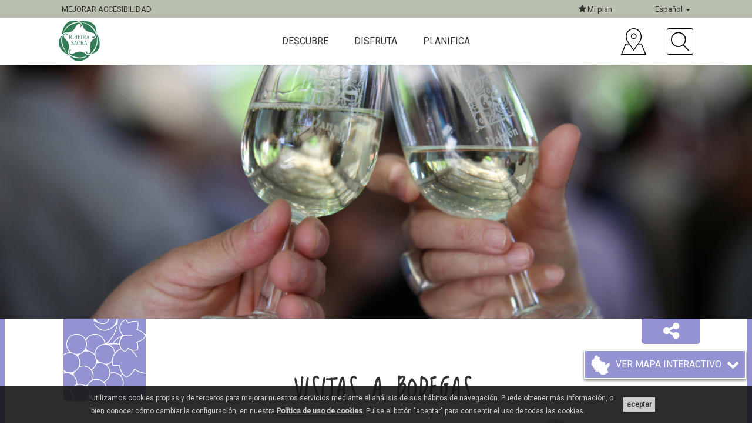

--- FILE ---
content_type: text/html; charset=UTF-8
request_url: https://turismo.ribeirasacra.org/visitas-a-bodegas
body_size: 11379
content:
<!DOCTYPE html>
<html lang="es">
<head>
  <meta charset="utf-8">
  <meta http-equiv="X-UA-Compatible" content="IE=edge">
  <meta name="viewport" content="width=device-width, initial-scale=1">
  
  <title>Ribeira Sacra | Visitas a Bodegas</title>
  <meta name="description" content="Las bodegas de Ribeira Sacra también permiten su visita">
  <meta name="keywords" content="ribeira, sacra, ribera, galicia, orense, ourense, lugo, patrimonio, naturaleza, guía, viajes, visita">

  <script src="https://mrplan.io/experiencias/lib/jquery/lib/jquery-3.5.1.min.js"></script>
  <script src="https://mrplan.io/experiencias/lib/jquery/jquery-ui-1.12.1.custom/jquery-ui.min.js"></script>
  <script>var iCl=jQuery.noConflict();</script>

    <link rel="canonical" href="https://turismo.ribeirasacra.org/visitas-a-bodegas">
    
  <meta property="og:site_name" content="Ribeira Sacra">
  <meta property="og:locale" content="es_ES">
  <meta property="og:url" content="https://turismo.ribeirasacra.org/es/visitas-a-bodegas">
  <meta property="og:type" content="article">
  <meta property="og:title" content="Ribeira Sacra. Visitas a Bodegas">
  <meta property="og:description" content="Visitas a Bodegas">
  <meta property="og:image" content="https://turismo.ribeirasacra.org/cgmlImg/2466-alkobfm/rrss/Vino_2.jpg">
  <link rel="image_src" href="https://turismo.ribeirasacra.org/cgmlImg/2466-alkobfm/rrss/Vino_2.jpg">

  
  <script type="text/javascript" src="https://maps.googleapis.com/maps/api/js?language=es_ES&key=AIzaSyAEQHu-M6NPvz5GzCzYD0WqquVdVjrl-m4&libraries=places"></script>
  <script>
    var geozzy = geozzy || {};
    geozzy.app = geozzy.app || {};
  </script>

    
<script src="/vendor/bower/jquery/dist/jquery.min.js"></script>
<script defer src="/vendor/bower/bootstrap/dist/js/bootstrap.min.js"></script>
<script src="/vendor/manual/rsvp/rsvp-3.2.1.min.js"></script>
<script src="/vendor/manual/basket/basket-v0.5.2.min.js"></script>
<script src="/mediaCache/module/common/js/cogumeloLog.js"></script>
<script src="/es/media/jsConfConstants.js"></script>
<script src="/es/jsTranslations/getJson.js"></script>

    
<script>
if(typeof Storage !== 'undefined') {
  var cogumeloLocalStorageLastUpdate = localStorage.getItem('cogumeloLocalStorageLastUpdate');
  var currentTimestamp = new Date().getTime();
  var localStorageMaxTime = 3600000;
  if( cogumeloLocalStorageLastUpdate ) {
    if( (currentTimestamp-cogumeloLocalStorageLastUpdate) > localStorageMaxTime ){
      localStorage.clear(); cogumelo.log('Cogumelo: Cleaning Localstorage data')
      localStorage.setItem('cogumeloLocalStorageLastUpdate', currentTimestamp );
    }
  }
  else { localStorage.setItem('cogumeloLocalStorageLastUpdate', currentTimestamp ); }
}
$.ajaxPrefilter(function( options, originalOptions, jqXHR ) { options.async = true; });
$.holdReady( true );
basket.require(
  {"url":"/vendor/bower/lobibox/dist/js/lobibox.min.js?0f538ba8f3b5157b7cc4aa671ce62f26","expire":1}
  ,{"url":"/mediaCache/module/common/js/clientMsg.js?0f538ba8f3b5157b7cc4aa671ce62f26","expire":1}
  ,{"url":"/mediaCache/module/common/js/ckAcepto.js?0f538ba8f3b5157b7cc4aa671ce62f26","expire":1}
  ,{"url":"/mediaCache/module/travelPlannerLoader/js/travelPlannerLoader.js?0f538ba8f3b5157b7cc4aa671ce62f26","expire":1}
  ,{"url":"/vendor/bower/underscore/underscore-min.js?0f538ba8f3b5157b7cc4aa671ce62f26","expire":1}
  ,{"url":"/vendor/bower/backbonejs/backbone.js?0f538ba8f3b5157b7cc4aa671ce62f26","expire":1}
  ,{"url":"/mediaCache/module/rextFavourite/js/rExtFavouriteController.js?0f538ba8f3b5157b7cc4aa671ce62f26","skipCache":"true"}
  ,{"url":"/vendor/bower/ionrangeslider/js/ion.rangeSlider.min.js?0f538ba8f3b5157b7cc4aa671ce62f26","expire":1}
  ,{"url":"/vendor/bower/mediaelement/build/mediaelement-and-player.min.js?0f538ba8f3b5157b7cc4aa671ce62f26","expire":1}
  ,{"url":"/mediaCache/module/geozzyUser/js/router/UserRouter.js?0f538ba8f3b5157b7cc4aa671ce62f26","expire":1}
  ,{"url":"/mediaCache/module/geozzyUser/js/model/UserSessionModel.js?0f538ba8f3b5157b7cc4aa671ce62f26","expire":1}
  ,{"url":"/mediaCache/module/geozzyUser/js/view/Templates.js?0f538ba8f3b5157b7cc4aa671ce62f26","expire":1}
  ,{"url":"/mediaCache/module/geozzyUser/js/view/UserLoginBoxView.js?0f538ba8f3b5157b7cc4aa671ce62f26","expire":1}
  ,{"url":"/mediaCache/module/geozzyUser/js/view/UserRegisterBoxView.js?0f538ba8f3b5157b7cc4aa671ce62f26","expire":1}
  ,{"url":"/mediaCache/module/geozzyUser/js/view/UserRegisterOkBoxView.js?0f538ba8f3b5157b7cc4aa671ce62f26","expire":1}
  ,{"url":"/mediaCache/module/geozzyUser/js/UserSession.js?0f538ba8f3b5157b7cc4aa671ce62f26","expire":1}
  ,{"url":"/mediaCache/module/geozzyUser/js/userSessionInstance.js?0f538ba8f3b5157b7cc4aa671ce62f26","expire":1}
  ,{"url":"/vendor/bower/featurejs/feature.min.js?0f538ba8f3b5157b7cc4aa671ce62f26","expire":1}
  ,{"url":"/vendor/bower/devicejs/lib/device.min.js?0f538ba8f3b5157b7cc4aa671ce62f26","expire":1}
  ,{"url":"/vendor/bower/html5shiv/dist/html5shiv.min.js?0f538ba8f3b5157b7cc4aa671ce62f26","expire":1}
  ,{"url":"/vendor/bower/placeholders/dist/placeholders.jquery.min.js?0f538ba8f3b5157b7cc4aa671ce62f26","expire":1}
  ,{"url":"/vendor/bower/jquery-easing/jquery.easing.min.js?0f538ba8f3b5157b7cc4aa671ce62f26","expire":1}
  ,{"url":"/vendor/bower/unitegallery/dist/js/unitegallery.min.js?0f538ba8f3b5157b7cc4aa671ce62f26","expire":1}
  ,{"url":"/vendor/bower/unitegallery/dist/themes/tiles/ug-theme-tiles.js?0f538ba8f3b5157b7cc4aa671ce62f26","expire":1}
  ,{"url":"/vendor/bower/imagesloaded/imagesloaded.pkgd.min.js?0f538ba8f3b5157b7cc4aa671ce62f26","expire":1}
  ,{"url":"/vendor/bower/jquery-mobile-events/jquery-mobile-events.js?0f538ba8f3b5157b7cc4aa671ce62f26","expire":1}
  ,{"url":"/vendor/bower/devbridge-autocomplete/dist/jquery.autocomplete.min.js?0f538ba8f3b5157b7cc4aa671ce62f26","expire":1}
  ,{"url":"/vendor/bower/select2/dist/js/select2.full.min.js?0f538ba8f3b5157b7cc4aa671ce62f26","expire":1}
  ,{"url":"/vendor/bower/nestable2/jquery.nestable.js?0f538ba8f3b5157b7cc4aa671ce62f26","expire":1}
  ,{"url":"/vendor/bower/multiList/multiList.min.js?0f538ba8f3b5157b7cc4aa671ce62f26","expire":1}
  ,{"url":"/vendor/bower/jquery-validation/dist/jquery.validate.min.js?0f538ba8f3b5157b7cc4aa671ce62f26","expire":1}
  ,{"url":"/vendor/bower/jquery-validation/dist/additional-methods.min.js?0f538ba8f3b5157b7cc4aa671ce62f26","expire":1}
  ,{"url":"/vendor/manual/ckEditorFix/ckEditorFix.js?0f538ba8f3b5157b7cc4aa671ce62f26","expire":1}
  ,{"url":"/vendor/manual/compressorjs/dist/compressor.min.js?0f538ba8f3b5157b7cc4aa671ce62f26","expire":1}
  ,{"url":"/mediaCache/module/form/js/formController.js?0f538ba8f3b5157b7cc4aa671ce62f26","expire":1}
  ,{"url":"/mediaCache/module/form/js/jquery.serializeFormToObject.js?0f538ba8f3b5157b7cc4aa671ce62f26","expire":1}
  ,{"url":"/mediaCache/module/form/js/formValidators.js?0f538ba8f3b5157b7cc4aa671ce62f26","expire":1}
  ,{"url":"/mediaCache/module/form/js/formValidatorsExtender.js?0f538ba8f3b5157b7cc4aa671ce62f26","expire":1}
  ,{"url":"/mediaCache/module/geozzy/js/generateModal.js?0f538ba8f3b5157b7cc4aa671ce62f26","expire":1}
  ,{"url":"/vendor/bower/pannellum/js/libpannellum.js?0f538ba8f3b5157b7cc4aa671ce62f26","expire":1}
  ,{"url":"/vendor/bower/pannellum//js/pannellum.js?0f538ba8f3b5157b7cc4aa671ce62f26","expire":1}
  ,{"url":"/mediaCache/module/rextMap/js/rExtMapController.js?0f538ba8f3b5157b7cc4aa671ce62f26","expire":1}
  ,{"url":"/mediaCache/module/rextMap/js/rExtMapInstance.js?0f538ba8f3b5157b7cc4aa671ce62f26","expire":1}
  ,{"url":"/mediaCache/module/rextMap/js/rExtMapInstanceManager.js?0f538ba8f3b5157b7cc4aa671ce62f26","expire":1}
  ,{"url":"/vendor/bower/google-maps-utility-library-v3-markerwithlabel/dist/markerwithlabel.min.js?0f538ba8f3b5157b7cc4aa671ce62f26","expire":1}
  ,{"url":"/vendor/bower/backbone-fetch-cache.innoto/backbone.fetch-cache.min.js?0f538ba8f3b5157b7cc4aa671ce62f26","expire":1}
  ,{"url":"/vendor/bower/backbone.obscura/backbone.obscura.js?0f538ba8f3b5157b7cc4aa671ce62f26","expire":1}
  ,{"url":"/vendor/bower/marker-clusterer-v3-innoto/src/markerclusterer.js?0f538ba8f3b5157b7cc4aa671ce62f26","expire":1}
  ,{"url":"/vendor/bower/switchery/dist/switchery.min.js?0f538ba8f3b5157b7cc4aa671ce62f26","expire":1}
  ,{"url":"/vendor/bower/tiny_map_utilities/smart_infowindow/smart_infowindow.js?0f538ba8f3b5157b7cc4aa671ce62f26","expire":1}
  ,{"url":"/vendor/bower/tiny_map_utilities/smart_infowindow/vendor/jQueryRotate.js?0f538ba8f3b5157b7cc4aa671ce62f26","expire":1}
  ,{"url":"/vendor/bower/raphael/raphael.min.js?0f538ba8f3b5157b7cc4aa671ce62f26","expire":1}
  ,{"url":"/vendor/manual/jquery-mapael-2.1.0/js/jquery.mapael.min.js?0f538ba8f3b5157b7cc4aa671ce62f26","expire":1}
  ,{"url":"/mediaCache/module/explorer/js/router/ExplorerRouter.js?0f538ba8f3b5157b7cc4aa671ce62f26","expire":1}
  ,{"url":"/mediaCache/module/explorer/js/model/ExplorerResourceMinimalModel.js?0f538ba8f3b5157b7cc4aa671ce62f26","expire":1}
  ,{"url":"/mediaCache/module/explorer/js/model/ExplorerResourcePartialModel.js?0f538ba8f3b5157b7cc4aa671ce62f26","expire":1}
  ,{"url":"/mediaCache/module/explorer/js/collection/ExplorerResourceMinimalCollection.js?0f538ba8f3b5157b7cc4aa671ce62f26","expire":1}
  ,{"url":"/mediaCache/module/explorer/js/collection/ExplorerResourcePartialCollection.js?0f538ba8f3b5157b7cc4aa671ce62f26","expire":1}
  ,{"url":"/mediaCache/module/explorer/js/view/Templates.js?0f538ba8f3b5157b7cc4aa671ce62f26","expire":1}
  ,{"url":"/mediaCache/module/explorer/js/view/ExplorerFilterView.js?0f538ba8f3b5157b7cc4aa671ce62f26","expire":1}
  ,{"url":"/mediaCache/module/explorer/js/view/filters/ExplorerFilterButtonsView.js?0f538ba8f3b5157b7cc4aa671ce62f26","expire":1}
  ,{"url":"/mediaCache/module/explorer/js/view/filters/ExplorerFilterComboView.js?0f538ba8f3b5157b7cc4aa671ce62f26","expire":1}
  ,{"url":"/mediaCache/module/explorer/js/view/filters/ExplorerFilterMinimapView.js?0f538ba8f3b5157b7cc4aa671ce62f26","expire":1}
  ,{"url":"/mediaCache/module/explorer/js/view/filters/ExplorerFilterGeoView.js?0f538ba8f3b5157b7cc4aa671ce62f26","expire":1}
  ,{"url":"/mediaCache/module/explorer/js/view/filters/ExplorerFilterSwitchView.js?0f538ba8f3b5157b7cc4aa671ce62f26","expire":1}
  ,{"url":"/mediaCache/module/explorer/js/view/filters/ExplorerFilterSliderView.js?0f538ba8f3b5157b7cc4aa671ce62f26","expire":1}
  ,{"url":"/mediaCache/module/explorer/js/view/filters/ExplorerFilterResetView.js?0f538ba8f3b5157b7cc4aa671ce62f26","expire":1}
  ,{"url":"/mediaCache/module/explorer/js/view/ExplorerBIView.js?0f538ba8f3b5157b7cc4aa671ce62f26","expire":1}
  ,{"url":"/mediaCache/module/explorer/js/view/ExplorerActiveListView.js?0f538ba8f3b5157b7cc4aa671ce62f26","expire":1}
  ,{"url":"/mediaCache/module/explorer/js/view/ExplorerActiveListMobileView.js?0f538ba8f3b5157b7cc4aa671ce62f26","expire":1}
  ,{"url":"/mediaCache/module/explorer/js/view/ExplorerActiveListTinyView.js?0f538ba8f3b5157b7cc4aa671ce62f26","expire":1}
  ,{"url":"/mediaCache/module/explorer/js/view/ExplorerReccommendedListTinyView.js?0f538ba8f3b5157b7cc4aa671ce62f26","expire":1}
  ,{"url":"/mediaCache/module/explorer/js/view/utils/twoLinesIntersection.js?0f538ba8f3b5157b7cc4aa671ce62f26","expire":1}
  ,{"url":"/mediaCache/module/explorer/js/view/utils/RotateMapArrow.js?0f538ba8f3b5157b7cc4aa671ce62f26","expire":1}
  ,{"url":"/mediaCache/module/explorer/js/view/ExplorerMapView.js?0f538ba8f3b5157b7cc4aa671ce62f26","expire":1}
  ,{"url":"/mediaCache/module/explorer/js/view/ExplorerClusterRoseView.js?0f538ba8f3b5157b7cc4aa671ce62f26","expire":1}
  ,{"url":"/mediaCache/module/explorer/js/view/ExplorerMapInfoBubbleView.js?0f538ba8f3b5157b7cc4aa671ce62f26","expire":1}
  ,{"url":"/mediaCache/module/explorer/js/view/ExplorerMapInfoView.js?0f538ba8f3b5157b7cc4aa671ce62f26","expire":1}
  ,{"url":"/mediaCache/module/explorer/js/view/ExplorerMapInfoMobileView.js?0f538ba8f3b5157b7cc4aa671ce62f26","expire":1}
  ,{"url":"/mediaCache/module/explorer/js/Explorer.js?0f538ba8f3b5157b7cc4aa671ce62f26","expire":1}
  ,{"url":"/mediaCache/js/autoRTypeAppTheme.js?0f538ba8f3b5157b7cc4aa671ce62f26","skipCache":"true"}
  ,{"url":"/mediaCache/js/mapControlsUtils.js?0f538ba8f3b5157b7cc4aa671ce62f26","skipCache":"true"}
  ,{"url":"/mediaCache/js/resource.js?0f538ba8f3b5157b7cc4aa671ce62f26","skipCache":"true"}
  ,{"url":"/mediaCache/js/menu.js?0f538ba8f3b5157b7cc4aa671ce62f26","skipCache":"true"}
  ,{"url":"/mediaCache/module/geozzy/js/model/ResourceModel.js?0f538ba8f3b5157b7cc4aa671ce62f26","skipCache":"true"}
  ,{"url":"/mediaCache/module/rextRoutes/js/model/RouteModel.js?0f538ba8f3b5157b7cc4aa671ce62f26","skipCache":"true"}
  ,{"url":"/mediaCache/module/geozzy/js/model/TaxonomytermModel.js?0f538ba8f3b5157b7cc4aa671ce62f26","skipCache":"true"}
  ,{"url":"/mediaCache/module/geozzy/js/collection/ResourceCollection.js?0f538ba8f3b5157b7cc4aa671ce62f26","skipCache":"true"}
  ,{"url":"/mediaCache/module/geozzy/js/collection/CategorytermCollection.js?0f538ba8f3b5157b7cc4aa671ce62f26","skipCache":"true"}
  ,{"url":"/mediaCache/module/rextRoutes/js/collection/RouteCollection.js?0f538ba8f3b5157b7cc4aa671ce62f26","skipCache":"true"}
  ,{"url":"/mediaCache/js/geomConcellos.js?0f538ba8f3b5157b7cc4aa671ce62f26","skipCache":"true"}
  ,{"url":"/mediaCache/js/themeCommonExplorer.js?0f538ba8f3b5157b7cc4aa671ce62f26","skipCache":"true"}
  ,{"url":"/mediaCache/js/themeServiceExplorer.js?0f538ba8f3b5157b7cc4aa671ce62f26","skipCache":"true"}
  ,{"url":"/mediaCache/js/themeCommonStickyExplorer.js?0f538ba8f3b5157b7cc4aa671ce62f26","skipCache":"true"}
  ,{"url":"/mediaCache/module/rextKML/js/rextKMLView.js?0f538ba8f3b5157b7cc4aa671ce62f26","skipCache":"true"}
).then(function () { cogumelo.log('JS files already loaded');$.holdReady( false ); });

</script>



<link href='/vendor/bower/lobibox/dist/css/lobibox.min.css' type='text/css' rel='stylesheet' >
<link href='/vendor/bower/ionrangeslider/css/ion.rangeSlider.css' type='text/css' rel='stylesheet' >
<link href='/vendor/bower/mediaelement/build/mediaelementplayer.min.css' type='text/css' rel='stylesheet' >
<link href='/vendor/bower/font-awesome/css/font-awesome.min.css' type='text/css' rel='stylesheet' >
<link href='/vendor/bower/owlcarousel/dist/assets/owl.carousel.min.css' type='text/css' rel='stylesheet' >
<link href='/vendor/bower/unitegallery/dist/css/unite-gallery.css' type='text/css' rel='stylesheet' >
<link href='/vendor/bower/unitegallery/dist/themes/default/ug-theme-default.css' type='text/css' rel='stylesheet' >
<link href='/vendor/bower/select2/dist/css/select2.min.css' type='text/css' rel='stylesheet' >
<link href='/vendor/bower/multiList/multiList.css' type='text/css' rel='stylesheet' >
<link href='/mediaCache/module/form/styles/masterForm.less.css' type='text/css' rel='stylesheet' >
<link href='/vendor/bower/pannellum/css/pannellum.css' type='text/css' rel='stylesheet' >
<link href='/vendor/bower/switchery/dist/switchery.min.css' type='text/css' rel='stylesheet' >
<link href='/mediaCache/styles/primary.less.css' type='text/css' rel='stylesheet' >
<link href='/mediaCache/module/rextFavourite/styles/masterRExtFavourite.less.css' type='text/css' rel='stylesheet' >
<link href='/mediaCache/styles/masterTheme.less.css' type='text/css' rel='stylesheet' >



    <script type="text/javascript"> $( document ).ready(function(){ feature.testAll(); }); </script>
    <script src="/vendor/bower/owlcarousel/dist/owl.carousel.min.js"></script>
  
  <link href="https://fonts.googleapis.com/css?family=Loved+by+the+King|Roboto" rel="stylesheet">
  </head>

<body class="resourceTheme labelsInfo user_LO id_1978 rtypeIdN_rtypeAppTheme taxN_menu taxN_appThemeExplorerType taxN_appRSBaseGfxTheme idT_20 taxN_appRSBaseGfxTheme_gastronomiaVino wca_0" data-section="resourceTheme" data-labels="user_LO,id_1978,rtypeIdN_rtypeAppTheme,taxN_menu,taxN_appThemeExplorerType,taxN_appRSBaseGfxTheme,idT_20,taxN_appRSBaseGfxTheme_gastronomiaVino,wca_0">
  <article>
                  
        <header class="headContent">
            <script type="text/javascript">
  var geozzy = geozzy || {};
  geozzy.menuData = {
    termsIconArray: {"11":{"icon":14948,"iconAKey":"sietsd","iconName":"menu_sil.png"},"18":{"icon":14953,"iconAKey":"brorbk","iconName":"menu_mino.png"},"392":{"icon":15023,"iconAKey":"pipcly","iconName":"menu_montana.png"},"31":{"icon":14958,"iconAKey":"ithyhn","iconName":"menu_patrimonio.png"},"37":{"icon":3267,"iconAKey":"lunsyo","iconName":"natureza_todo_final.png"},"44":{"icon":3271,"iconAKey":"lqpksp","iconName":"dous_caminos.png"},"277":{"icon":14949,"iconAKey":"iwibvm","iconName":"menu_sil_fdmi14949.png"},"15":{"icon":14950,"iconAKey":"ubrklm","iconName":"menu_sil_fdmi14950.png"},"16":{"icon":14952,"iconAKey":"nzgbfd","iconName":"menu_sil_fdmi14952.png"},"17":{"icon":14951,"iconAKey":"kzijfz","iconName":"menu_sil_fdmi14951.png"},"278":{"icon":14954,"iconAKey":"qliogz","iconName":"menu_mino_fdmi14954.png"},"22":{"icon":14955,"iconAKey":"qezwdl","iconName":"menu_mino_fdmi14955.png"},"23":{"icon":14956,"iconAKey":"zjvuuj","iconName":"menu_mino_fdmi14956.png"},"24":{"icon":14957,"iconAKey":"ugckxp","iconName":"menu_mino_fdmi14957.png"},"32":{"icon":14959,"iconAKey":"oycxtm","iconName":"menu_patrimonio_fdmi14959.png"},"25":{"icon":3107,"iconAKey":"tyodus","iconName":"vilas_historicas.png"},"267":{"icon":14960,"iconAKey":"kqhzcs","iconName":"menu_patrimonio_fdmi14960.png"},"45":{"icon":3270,"iconAKey":"xwzipp","iconName":"caminos_frances.png"},"46":{"icon":3269,"iconAKey":"bytoxh","iconName":"caminos_inverno.png"},"393":{"icon":15024,"iconAKey":"rimahc","iconName":"menu_montana_fdmi15024.png"},"394":{"icon":15025,"iconAKey":"svejat","iconName":"menu_montana_fdmi15025.png"},"395":{"icon":15026,"iconAKey":"rktpze","iconName":"menu_montana_fdmi15026.png"}}  };
</script>

  <nav role="navigation" class="navbar navbar-default navbar-fixed-top clearfix">
    <div class="navbar-superior">
      <div class="container-fluid gzzContainerRS">
        <div class="row">
          <div class="col-xs-6 col-sm-6 col-md-6 text-left">
            <!-- ?wca=1 -->
                        <div class="accesibleSwitch">
                            <a class="accesibleSwitchLink" alt="Versión accesible" href="https://turismo.ribeirasacra.org/visitas-a-bodegas?wca=1">
                <span class="normal">Mejorar accesibilidad</span>
                <span class="mini" style="display: none;">Accesible</span>
                <span class="accesibleIcon fa fa-fx fa-handshake-o" aria-hidden="true"></span>
              </a>
                          </div>
          </div>
          <div class="col-xs-6 col-sm-6 col-md-6 text-right">
            <div class="options">
              <div class="dropdown planSelector plan hidden-xs">
                <button class="dropdown-toggle" type="button" data-toggle="dropdown">
                  <i class="fa fa-star" aria-hidden="true"></i> Mi plan                </button>
                <ul class="dropdown-menu">
                  <li><a class="rExtFavouriteUserLink" style="cursor: pointer;" title="Favoritos">Favoritos</a></li>
                  <li><a class="rExtTravelPlannerLink" style="cursor: pointer;" title="Planificador de viajes">Planificador de viajes</a></li>
                                  </ul>
              </div>

              <div class="dropdown idiomas">
                <button aria-label="Español" name="Español" class="dropdown-toggle" type="button" data-toggle="dropdown">
                  Español <span class="caret"></span>
                </button>
                <ul class="dropdown-menu dropdown-menu-right">
                                                                                                                                                        <li class="lang"><a alt="Galego" href="/gl/visitas-a-adegas">Galego</a></li>
                                                                                                                                          <li class="lang"><a alt="English" href="/en/visits-to-wineries">English</a></li>
                                                                                                                                          <li class="lang"><a alt="Français" href="/fr/visites-de-caves-a-vin">Français</a></li>
                                                                                                                                          <li class="lang"><a alt="Português" href="/pt/visitas-de-caves">Português</a></li>
                                                                                                                                          <li class="lang"><a alt="Deutsch" href="/de/besuch-von-weinkellereien">Deutsch</a></li>
                                                                                                    </ul>
              </div>
            </div>
          </div>
        </div>
      </div>
    </div>
    <div class="container-fluid gzzContainerRS">
      <div class="row row-eq-height">
        <div class="col-xs-12 col-sm-12 col-md-3">
          <div class="navbar-header">
            <button data-target=".navbar-collapse" data-toggle="collapse" class="navbar-toggle" type="button">
              <span class="sr-only">Intercambiar navegación</span>
              <span class="icon-bar"></span>
              <span class="icon-bar"></span>
              <span class="icon-bar"></span>
            </button>
            <!-- LOGO in brand section -->
            <a href="/es/#inicio" class="navbar-brand page-scroll" title="Inicio">
              <img alt="logo" class="logo img-responsive" src="/mediaCache/img/logoRS.png">
            </a>
          </div>
        </div>
        <div class="col-xs-12 col-sm-12 col-md-6 menuHeader">
          <div class="collapse navbar-collapse">
            <ul class="nav navbar-nav">
                              <li class="termFirstParent" data-menuterm-id="10">
                  Descubre
                  <i class="fa fa-2x fa-angle-up faSelected" aria-hidden="true" style="display:none;"></i>
                  <i class="fa fa-lg fa-angle-right visible-xs visible-sm" aria-hidden="true"></i>
                </li>
                              <li class="termFirstParent" data-menuterm-id="47">
                  Disfruta
                  <i class="fa fa-2x fa-angle-up faSelected" aria-hidden="true" style="display:none;"></i>
                  <i class="fa fa-lg fa-angle-right visible-xs visible-sm" aria-hidden="true"></i>
                </li>
                              <li class="termFirstParent" data-menuterm-id="66">
                  Planifica
                  <i class="fa fa-2x fa-angle-up faSelected" aria-hidden="true" style="display:none;"></i>
                  <i class="fa fa-lg fa-angle-right visible-xs visible-sm" aria-hidden="true"></i>
                </li>
                            <li class="termFirstParent visible-xs visible-sm favourites" style="display:none;"><a class="rExtFavouriteUserLink" style="cursor: pointer;" title="Favoritos">Favoritos</a></li>
                          </ul>
            <div class="menuContentMobile visible-xs visible-sm" style="display:none;"></div>
          </div>
        </div>
        <div class="col-xs-12 col-sm-12 col-md-3 hidden-xs hidden-sm icons">
          <a href="https://turismo.ribeirasacra.org/es/mapas-interactivos" data-toggle="tooltip" data-placement="top" title="Mapa"><img class="icon img-responsive" src="/mediaCache/img/location.png" alt="Mapa"></a>
          <a class="buscador" data-toggle="tooltip" data-placement="top" title="Búsqueda"><img class="icon img-responsive" src="/mediaCache/img/search.png" alt="Búsqueda"></a>
          <div class="formBuscador" style="display:none;">
            <form action="https://turismo.ribeirasacra.org/es/buscador" method="get">
              <div class="input-group">
                <input type="text" class="autocompletarResAll form-control" name="search" aria-required="true" aria-label="Buscador..." placeholder="Buscador...">
                <span class="input-group-btn">
                  <button class="btn" type="submit" aria-label="Enviar">
                    <i class="fa fa-play" aria-hidden="true"></i>
                  </button>
                </span>
              </div>
            </form>
          </div>
        </div>
      </div>
    </div>
    <div class="containerSubmenu">
      <div class="container">
                              <div class="row row-eq-height submenu" data-menuterm-id="10" style="display:none;">
                            <div class="col-xs-12 col-sm-4 col-md-offset-1 col-md-3 menuGeneral firstTermMenu">
                <ul data-menuterm-id="10">
                  <li class="termParent nameParent visible-xs visible-sm" data-parent-term-id="10">Descubre</li>
                  <li class="back visible-xs visible-sm"><i class="fa fa-lg fa-angle-left" aria-hidden="true"></i> Atrás</li>
                                      <li class="multiple" data-menuterm-id="11">
                      <a href="https://turismo.ribeirasacra.org/es/el-canon-del-sil" title="Cañón y Riberas del Sil" class="nameTerm">Cañón y Riberas del Sil</a>
                                              <i class="fa fa-lg fa-angle-right" aria-hidden="true"></i>
                                          </li>
                                      <li class="multiple" data-menuterm-id="18">
                      <a href="https://turismo.ribeirasacra.org/es/riberas-del-mino" title="Riberas del Miño" class="nameTerm">Riberas del Miño</a>
                                              <i class="fa fa-lg fa-angle-right" aria-hidden="true"></i>
                                          </li>
                                      <li class="multiple" data-menuterm-id="392">
                      <a title="Montaña Suroriental" class="nameTerm">Montaña Suroriental</a>
                                              <i class="fa fa-lg fa-angle-right" aria-hidden="true"></i>
                                          </li>
                                      <li class="multiple" data-menuterm-id="31">
                      <a href="https://turismo.ribeirasacra.org/es/romanico-y-mas" title="Monasterios, Románico y más" class="nameTerm">Monasterios, Románico y más</a>
                                              <i class="fa fa-lg fa-angle-right" aria-hidden="true"></i>
                                          </li>
                                      <li class="multiple" data-menuterm-id="37">
                      <a href="https://turismo.ribeirasacra.org/es/naturaleza-paisaje-y-vino" title="Naturaleza, paisaje y vino" class="nameTerm">Naturaleza, paisaje y vino</a>
                                              <i class="fa fa-lg fa-angle-right" aria-hidden="true"></i>
                                          </li>
                                      <li class="multiple" data-menuterm-id="44">
                      <a href="https://turismo.ribeirasacra.org/es/los-caminos-de-santiago" title="Los Caminos de Santiago" class="nameTerm">Los Caminos de Santiago</a>
                                              <i class="fa fa-lg fa-angle-right" aria-hidden="true"></i>
                                          </li>
                                  </ul>
              </div>

                            <div class="col-xs-12 col-sm-4 col-md-3 submenuGeneral firstTermMenu">
                                                      <div class="termSubmenu" data-menuterm-id="11" style="display:none;">
                      <ul data-menuterm-id="11">
                        <li class="back visible-xs visible-sm"><i class="fa fa-lg fa-angle-left" aria-hidden="true"></i> Atrás</li>
                        <li class="termParent" data-parent-term-id="10" data-menuterm-id="11"><a href="https://turismo.ribeirasacra.org/es/el-canon-del-sil" title="Cañón y Riberas del Sil">Cañón y Riberas del Sil  <i class="fa fa-external-link visible-xs visible-sm"></i></a></li>
                                                                              <li class="enlace" data-menuterm-id="277"><a href="https://turismo.ribeirasacra.org/es/miradores-del-canon-del-sil" title="Miradores">Miradores <i class="fa fa-external-link visible-xs visible-sm"></i></a></li>
                                                                                                        <li class="enlace" data-menuterm-id="15"><a href="https://turismo.ribeirasacra.org/es/patrimonio-del-canon-del-sil" title="Patrimonio">Patrimonio <i class="fa fa-external-link visible-xs visible-sm"></i></a></li>
                                                                                                        <li class="enlace" data-menuterm-id="16"><a href="https://turismo.ribeirasacra.org/es/rutas-fluviales-sil" title="Rutas Fluviales">Rutas Fluviales <i class="fa fa-external-link visible-xs visible-sm"></i></a></li>
                                                                                                        <li class="enlace" data-menuterm-id="17"><a href="https://turismo.ribeirasacra.org/es/senderismo-en-el-canon-del-rio-sil" title="Senderos">Senderos <i class="fa fa-external-link visible-xs visible-sm"></i></a></li>
                                                                        </ul>
                    </div>
                                                                        <div class="termSubmenu" data-menuterm-id="18" style="display:none;">
                      <ul data-menuterm-id="18">
                        <li class="back visible-xs visible-sm"><i class="fa fa-lg fa-angle-left" aria-hidden="true"></i> Atrás</li>
                        <li class="termParent" data-parent-term-id="10" data-menuterm-id="18"><a href="https://turismo.ribeirasacra.org/es/riberas-del-mino" title="Riberas del Miño">Riberas del Miño  <i class="fa fa-external-link visible-xs visible-sm"></i></a></li>
                                                                              <li class="enlace" data-menuterm-id="278"><a href="https://turismo.ribeirasacra.org/es/miradores-de-las-riberas-del-mino" title="Miradores">Miradores <i class="fa fa-external-link visible-xs visible-sm"></i></a></li>
                                                                                                        <li class="enlace" data-menuterm-id="22"><a href="https://turismo.ribeirasacra.org/es/patrimonio-de-las-riberas-del-mino" title="Patrimonio">Patrimonio <i class="fa fa-external-link visible-xs visible-sm"></i></a></li>
                                                                                                        <li class="enlace" data-menuterm-id="23"><a href="https://turismo.ribeirasacra.org/es/rutas-fluviales-mino" title="Rutas Fluviales">Rutas Fluviales <i class="fa fa-external-link visible-xs visible-sm"></i></a></li>
                                                                                                        <li class="enlace" data-menuterm-id="24"><a href="https://turismo.ribeirasacra.org/es/senderismo-en-las-riberas-del-mino" title="Senderos">Senderos <i class="fa fa-external-link visible-xs visible-sm"></i></a></li>
                                                                        </ul>
                    </div>
                                                                        <div class="termSubmenu" data-menuterm-id="392" style="display:none;">
                      <ul data-menuterm-id="392">
                        <li class="back visible-xs visible-sm"><i class="fa fa-lg fa-angle-left" aria-hidden="true"></i> Atrás</li>
                        <li class="termParent" data-parent-term-id="10" data-menuterm-id="392"><a title="Montaña Suroriental">Montaña Suroriental  <i class="fa fa-external-link visible-xs visible-sm"></i></a></li>
                                                                              <li class="enlace" data-menuterm-id="393"><a href="https://turismo.ribeirasacra.org/es/miradores-de-la-montana-suroriental" title="Miradores">Miradores <i class="fa fa-external-link visible-xs visible-sm"></i></a></li>
                                                                                                        <li class="enlace" data-menuterm-id="394"><a href="https://turismo.ribeirasacra.org/es/patrimonio-de-la-montana-suroriental" title="Patrimonio">Patrimonio <i class="fa fa-external-link visible-xs visible-sm"></i></a></li>
                                                                                                        <li class="enlace" data-menuterm-id="395"><a href="https://turismo.ribeirasacra.org/es/senderismo-en-la-montana-suroriental" title="Senderos">Senderos <i class="fa fa-external-link visible-xs visible-sm"></i></a></li>
                                                                        </ul>
                    </div>
                                                                        <div class="termSubmenu" data-menuterm-id="31" style="display:none;">
                      <ul data-menuterm-id="31">
                        <li class="back visible-xs visible-sm"><i class="fa fa-lg fa-angle-left" aria-hidden="true"></i> Atrás</li>
                        <li class="termParent" data-parent-term-id="10" data-menuterm-id="31"><a href="https://turismo.ribeirasacra.org/es/romanico-y-mas" title="Monasterios, Románico y más">Monasterios, Románico y más  <i class="fa fa-external-link visible-xs visible-sm"></i></a></li>
                                                                              <li class="enlace" data-menuterm-id="335"><a href="https://turismo.ribeirasacra.org/es/castillos-y-pazos" title="Castillos y Pazos">Castillos y Pazos <i class="fa fa-external-link visible-xs visible-sm"></i></a></li>
                                                                                                        <li class="enlace" data-menuterm-id="32"><a href="https://turismo.ribeirasacra.org/es/monasterios" title="Monasterios y otro patrimonio religioso">Monasterios y otro patrimonio religioso <i class="fa fa-external-link visible-xs visible-sm"></i></a></li>
                                                                                                        <li class="enlace" data-menuterm-id="25"><a href="https://turismo.ribeirasacra.org/es/villas-historicas" title="Villas y conjuntos históricos">Villas y conjuntos históricos <i class="fa fa-external-link visible-xs visible-sm"></i></a></li>
                                                                                                        <li class="enlace" data-menuterm-id="267"><a href="https://turismo.ribeirasacra.org/es/otro-patrimonio-de-interes" title="Otro patrimonio de interés">Otro patrimonio de interés <i class="fa fa-external-link visible-xs visible-sm"></i></a></li>
                                                                        </ul>
                    </div>
                                                                        <div class="termSubmenu" data-menuterm-id="37" style="display:none;">
                      <ul data-menuterm-id="37">
                        <li class="back visible-xs visible-sm"><i class="fa fa-lg fa-angle-left" aria-hidden="true"></i> Atrás</li>
                        <li class="termParent" data-parent-term-id="10" data-menuterm-id="37"><a href="https://turismo.ribeirasacra.org/es/naturaleza-paisaje-y-vino" title="Naturaleza, paisaje y vino">Naturaleza, paisaje y vino  <i class="fa fa-external-link visible-xs visible-sm"></i></a></li>
                                                                              <li class="enlace" data-menuterm-id="336"><a href="https://turismo.ribeirasacra.org/es/red-natura-2000" title="Red Natura 2000">Red Natura 2000 <i class="fa fa-external-link visible-xs visible-sm"></i></a></li>
                                                                                                        <li class="enlace" data-menuterm-id="339"><a href="https://turismo.ribeirasacra.org/es/geoparque-montanas-do-courel" title="Geoparque Mundial de la UNESCO Montañas del Courel">Geoparque Mundial de la UNESCO Montañas del Courel <i class="fa fa-external-link visible-xs visible-sm"></i></a></li>
                                                                                                        <li class="enlace" data-menuterm-id="338"><a href="https://turismo.ribeirasacra.org/es/arboles-singulares-ribeira-sacra" title="Árboles singulares">Árboles singulares <i class="fa fa-external-link visible-xs visible-sm"></i></a></li>
                                                                                                        <li class="enlace" data-menuterm-id="346"><a href="https://turismo.ribeirasacra.org/es/viticultura" title="Viticultura">Viticultura <i class="fa fa-external-link visible-xs visible-sm"></i></a></li>
                                                                                                        <li class="enlace" data-menuterm-id="342"><a href="https://turismo.ribeirasacra.org/es/otros-lugares-de-interes-natural" title="Otros lugares de interés natural">Otros lugares de interés natural <i class="fa fa-external-link visible-xs visible-sm"></i></a></li>
                                                                        </ul>
                    </div>
                                                                        <div class="termSubmenu" data-menuterm-id="44" style="display:none;">
                      <ul data-menuterm-id="44">
                        <li class="back visible-xs visible-sm"><i class="fa fa-lg fa-angle-left" aria-hidden="true"></i> Atrás</li>
                        <li class="termParent" data-parent-term-id="10" data-menuterm-id="44"><a href="https://turismo.ribeirasacra.org/es/los-caminos-de-santiago" title="Los Caminos de Santiago">Los Caminos de Santiago  <i class="fa fa-external-link visible-xs visible-sm"></i></a></li>
                                                                              <li class="enlace" data-menuterm-id="45"><a href="https://turismo.ribeirasacra.org/es/rutas/camino-frances" title="Camino Francés">Camino Francés <i class="fa fa-external-link visible-xs visible-sm"></i></a></li>
                                                                                                        <li class="enlace" data-menuterm-id="46"><a href="https://turismo.ribeirasacra.org/es/ruta/camino-de-santiago-de-invierno-en-ribeira-sacra" title="Camino de Invierno">Camino de Invierno <i class="fa fa-external-link visible-xs visible-sm"></i></a></li>
                                                                        </ul>
                    </div>
                                                </div>

                            <div class="col-xs-12 col-sm-4 col-md-5 submenuDestacado">
                                  <div class="imageMap" data-menuterm-id="10" style="position:relative;">
                                          <img class="img-responsive mapAll" src="/cgmlImg/14947-akouqbr/menuMap/menu_todo_fdmi14947.png" alt="Mapa Ribeira Sacra">
                                        <img class="img-responsive termImage" src="" alt="">
                  </div>
                              </div>
            </div>
                                        <div class="row row-eq-height submenu" data-menuterm-id="47" style="display:none;">
                            <div class="col-xs-12 col-sm-4 col-md-offset-1 col-md-3 menuGeneral">
                <ul data-menuterm-id="47">
                  <li class="termParent nameParent visible-xs visible-sm" data-parent-term-id="47">Disfruta</li>
                  <li class="back visible-xs visible-sm"><i class="fa fa-lg fa-angle-left" aria-hidden="true"></i> Atrás</li>
                                      <li class="single" data-menuterm-id="314">
                      <a href="https://turismo.ribeirasacra.org/es/buskalo-en-ribeira-sacra" title="Búskalo en Ribeira Sacra" class="nameTerm">Búskalo en Ribeira Sacra</a>
                                          </li>
                                      <li class="multiple" data-menuterm-id="53">
                      <a href="https://turismo.ribeirasacra.org/es/rutas-fluviales" title="Rutas en barco" class="nameTerm">Rutas en barco</a>
                                              <i class="fa fa-lg fa-angle-right" aria-hidden="true"></i>
                                          </li>
                                      <li class="multiple" data-menuterm-id="48">
                      <a href="https://turismo.ribeirasacra.org/es/turismo-activo" title="Turismo Activo-Deportivo" class="nameTerm">Turismo Activo-Deportivo</a>
                                              <i class="fa fa-lg fa-angle-right" aria-hidden="true"></i>
                                          </li>
                                      <li class="multiple" data-menuterm-id="57">
                      <a href="https://turismo.ribeirasacra.org/es/enoturismo" title="Enoturismo" class="nameTerm">Enoturismo</a>
                                              <i class="fa fa-lg fa-angle-right" aria-hidden="true"></i>
                                          </li>
                                      <li class="multiple" data-menuterm-id="294">
                      <a title="Turismo Cultural" class="nameTerm">Turismo Cultural</a>
                                              <i class="fa fa-lg fa-angle-right" aria-hidden="true"></i>
                                          </li>
                                      <li class="multiple" data-menuterm-id="283">
                      <a href="https://turismo.ribeirasacra.org/es/otras-actividades-ludicas" title="Otras actividades lúdicas" class="nameTerm">Otras actividades lúdicas</a>
                                              <i class="fa fa-lg fa-angle-right" aria-hidden="true"></i>
                                          </li>
                                  </ul>
              </div>

                            <div class="col-xs-12 col-sm-4 col-md-3 submenuGeneral">
                                                                                        <div class="termSubmenu" data-menuterm-id="53" style="display:none;">
                      <ul data-menuterm-id="53">
                        <li class="back visible-xs visible-sm"><i class="fa fa-lg fa-angle-left" aria-hidden="true"></i> Atrás</li>
                        <li class="termParent" data-parent-term-id="47" data-menuterm-id="53"><a href="https://turismo.ribeirasacra.org/es/rutas-fluviales" title="Rutas en barco">Rutas en barco  <i class="fa fa-external-link visible-xs visible-sm"></i></a></li>
                                                                                                                                                                                                                                                                                                                            <li data-menuterm-id="378"><a href="https://turismo.ribeirasacra.org/es/rutas-fluviales-mino" title="Rutas Fluviales por el Miño">Rutas Fluviales por el Miño <i class="fa fa-external-link visible-xs visible-sm"></i></a></li>
                                                                                                                                                                  <li data-menuterm-id="379"><a href="https://turismo.ribeirasacra.org/es/rutas-fluviales-sil" title="Rutas Fluviales por el Sil">Rutas Fluviales por el Sil <i class="fa fa-external-link visible-xs visible-sm"></i></a></li>
                                                                                                    </ul>
                    </div>
                                                                        <div class="termSubmenu" data-menuterm-id="48" style="display:none;">
                      <ul data-menuterm-id="48">
                        <li class="back visible-xs visible-sm"><i class="fa fa-lg fa-angle-left" aria-hidden="true"></i> Atrás</li>
                        <li class="termParent" data-parent-term-id="47" data-menuterm-id="48"><a href="https://turismo.ribeirasacra.org/es/turismo-activo" title="Turismo Activo-Deportivo">Turismo Activo-Deportivo  <i class="fa fa-external-link visible-xs visible-sm"></i></a></li>
                                                                                                                                                                                                                                                                                                                            <li data-menuterm-id="274"><a href="https://turismo.ribeirasacra.org/es/senderismo" title="Senderismo">Senderismo <i class="fa fa-external-link visible-xs visible-sm"></i></a></li>
                                                                                                                                                                  <li data-menuterm-id="275"><a href="https://turismo.ribeirasacra.org/es/cicloturismo" title="Cicloturismo">Cicloturismo <i class="fa fa-external-link visible-xs visible-sm"></i></a></li>
                                                                                                                                                                  <li data-menuterm-id="384"><a href="https://turismo.ribeirasacra.org/es/trail-running-center-castro-caldelas" title="Trail Running Center">Trail Running Center <i class="fa fa-external-link visible-xs visible-sm"></i></a></li>
                                                                                                                                                                  <li data-menuterm-id="328"><a href="https://turismo.ribeirasacra.org/es/deportes-acuaticos-ribeira-sacra" title="Deportes acuáticos (kayaks y otros)">Deportes acuáticos (kayaks y otros) <i class="fa fa-external-link visible-xs visible-sm"></i></a></li>
                                                                                                                                                                  <li data-menuterm-id="383"><a href="https://turismo.ribeirasacra.org/es/golf-e-hipica" title="Golf e hípica">Golf e hípica <i class="fa fa-external-link visible-xs visible-sm"></i></a></li>
                                                                                                                                                                  <li data-menuterm-id="293"><a href="https://turismo.ribeirasacra.org/es/otras-actividades" title="Otros">Otros <i class="fa fa-external-link visible-xs visible-sm"></i></a></li>
                                                                                                    </ul>
                    </div>
                                                                        <div class="termSubmenu" data-menuterm-id="57" style="display:none;">
                      <ul data-menuterm-id="57">
                        <li class="back visible-xs visible-sm"><i class="fa fa-lg fa-angle-left" aria-hidden="true"></i> Atrás</li>
                        <li class="termParent" data-parent-term-id="47" data-menuterm-id="57"><a href="https://turismo.ribeirasacra.org/es/enoturismo" title="Enoturismo">Enoturismo  <i class="fa fa-external-link visible-xs visible-sm"></i></a></li>
                                                                                                                                                                                                                                                                                                                            <li data-menuterm-id="259"><a href="https://turismo.ribeirasacra.org/es/viticultura-heroica" title="Denominación de Origen R.S. y Viticultura Heroica">Denominación de Origen R.S. y Viticultura Heroica <i class="fa fa-external-link visible-xs visible-sm"></i></a></li>
                                                                                                                                                                  <li data-menuterm-id="260"><a href="https://turismo.ribeirasacra.org/es/centro-vino-ribeira-sacra" title="Centro del Vino R.S.">Centro del Vino R.S. <i class="fa fa-external-link visible-xs visible-sm"></i></a></li>
                                                                                                                                                                  <li data-menuterm-id="288"><a href="https://turismo.ribeirasacra.org/es/ruta-del-vino-ribeira-sacra" title="Ruta del Vino ">Ruta del Vino  <i class="fa fa-external-link visible-xs visible-sm"></i></a></li>
                                                                                                                                                                  <li data-menuterm-id="60"><a href="https://turismo.ribeirasacra.org/es/visitas-a-bodegas" title="Visitas a Bodegas">Visitas a Bodegas <i class="fa fa-external-link visible-xs visible-sm"></i></a></li>
                                                                                                                                                                  <li data-menuterm-id="61"><a href="https://turismo.ribeirasacra.org/es/servicios/vinobus" title="Viñobus">Viñobus <i class="fa fa-external-link visible-xs visible-sm"></i></a></li>
                                                                                                    </ul>
                    </div>
                                                                        <div class="termSubmenu" data-menuterm-id="294" style="display:none;">
                      <ul data-menuterm-id="294">
                        <li class="back visible-xs visible-sm"><i class="fa fa-lg fa-angle-left" aria-hidden="true"></i> Atrás</li>
                        <li class="termParent" data-parent-term-id="47" data-menuterm-id="294"><a title="Turismo Cultural">Turismo Cultural  <i class="fa fa-external-link visible-xs visible-sm"></i></a></li>
                                                                                                                                                                                                                                                                                                                            <li data-menuterm-id="302"><a href="https://turismo.ribeirasacra.org/es/museos" title="Museos">Museos <i class="fa fa-external-link visible-xs visible-sm"></i></a></li>
                                                                                                                                                                  <li data-menuterm-id="65"><a href="https://turismo.ribeirasacra.org/es/artesania-y-comercio-artesanal" title="Artesanía">Artesanía <i class="fa fa-external-link visible-xs visible-sm"></i></a></li>
                                                                                                                                                                  <li data-menuterm-id="64"><a href="https://turismo.ribeirasacra.org/es/gastronomia" title="Gastronomía">Gastronomía <i class="fa fa-external-link visible-xs visible-sm"></i></a></li>
                                                                                                                                                                  <li data-menuterm-id="63"><a href="https://turismo.ribeirasacra.org/es/fiestas-y-tradiciones" title="Fiestas">Fiestas <i class="fa fa-external-link visible-xs visible-sm"></i></a></li>
                                                                                                    </ul>
                    </div>
                                                                        <div class="termSubmenu" data-menuterm-id="283" style="display:none;">
                      <ul data-menuterm-id="283">
                        <li class="back visible-xs visible-sm"><i class="fa fa-lg fa-angle-left" aria-hidden="true"></i> Atrás</li>
                        <li class="termParent" data-parent-term-id="47" data-menuterm-id="283"><a href="https://turismo.ribeirasacra.org/es/otras-actividades-ludicas" title="Otras actividades lúdicas">Otras actividades lúdicas  <i class="fa fa-external-link visible-xs visible-sm"></i></a></li>
                                                                                                                                                                                                                                                                                                                            <li data-menuterm-id="386"><a href="https://turismo.ribeirasacra.org/es/vuelos-en-globo-ribeira-sacra" title="Vuelos en globo">Vuelos en globo <i class="fa fa-external-link visible-xs visible-sm"></i></a></li>
                                                                                                                                                                  <li data-menuterm-id="316"><a href="https://turismo.ribeirasacra.org/es/buskalo-en-ribeira-sacra" title="Búskalo en RS">Búskalo en RS <i class="fa fa-external-link visible-xs visible-sm"></i></a></li>
                                                                                                                                                                  <li data-menuterm-id="296"><a href="https://turismo.ribeirasacra.org/es/salas-de-escape" title="Juegos y Salas de Escape">Juegos y Salas de Escape <i class="fa fa-external-link visible-xs visible-sm"></i></a></li>
                                                                                                                                                                  <li data-menuterm-id="295"><a href="https://turismo.ribeirasacra.org/es/servicios/tren-turistico-aba-sacra" title="Tren Turístico">Tren Turístico <i class="fa fa-external-link visible-xs visible-sm"></i></a></li>
                                                                                                                                                                  <li data-menuterm-id="311"><a title="Rutas en Segway">Rutas en Segway <i class="fa fa-external-link visible-xs visible-sm"></i></a></li>
                                                                                                    </ul>
                    </div>
                                                </div>

                            <div class="col-xs-12 col-sm-4 col-md-5 submenuDestacado">
                                                      <div class="row destacados" data-menuterm-id="314" style="display:none;">
                                          </div>
                                      <div class="row destacados" data-menuterm-id="53" style="display:none;">
                                                                                                                                                                  <div class="col-xs-12 col-sm-6 col-md-5">
                                  <a href="https://turismo.ribeirasacra.org/es/rutas-fluviales-mino" title="Rutas Fluviales por el Miño">
                                    <div class="itemDestacado">
                                      <div class="imgDestacado">
                                        <img class="img-responsive" src="/cgmlImg/3674-axabdjt/imgTermMenu/catamaranmino.jpg" alt="Rutas Fluviales por el Miño">
                                      </div>
                                      <div class="nameDestacado">Rutas Fluviales por el Miño</div>
                                    </div>
                                  </a>
                                </div>
                                                                                                                                                                                                                                <div class="col-xs-12 col-sm-6 col-md-5">
                                  <a href="https://turismo.ribeirasacra.org/es/rutas-fluviales-sil" title="Rutas Fluviales por el Sil">
                                    <div class="itemDestacado">
                                      <div class="imgDestacado">
                                        <img class="img-responsive" src="/cgmlImg/3663-asqyyga/imgTermMenu/sil.JPG" alt="Rutas Fluviales por el Sil">
                                      </div>
                                      <div class="nameDestacado">Rutas Fluviales por el Sil</div>
                                    </div>
                                  </a>
                                </div>
                                                                                                                                                                                                                                                                                                                                                                      </div>
                                      <div class="row destacados" data-menuterm-id="48" style="display:none;">
                                                                                                                                                                  <div class="col-xs-12 col-sm-6 col-md-5">
                                  <a href="https://turismo.ribeirasacra.org/es/senderismo" title="Senderismo">
                                    <div class="itemDestacado">
                                      <div class="imgDestacado">
                                        <img class="img-responsive" src="/cgmlImg/3660-apooxqz/imgTermMenu/senderismo_fdmi3660.jpg" alt="Senderismo">
                                      </div>
                                      <div class="nameDestacado">Senderismo</div>
                                    </div>
                                  </a>
                                </div>
                                                                                                                                                                                                                                <div class="col-xs-12 col-sm-6 col-md-5">
                                  <a href="https://turismo.ribeirasacra.org/es/cicloturismo" title="Cicloturismo">
                                    <div class="itemDestacado">
                                      <div class="imgDestacado">
                                        <img class="img-responsive" src="/cgmlImg/3671-ayvilay/imgTermMenu/BTT_fdmi3671.jpg" alt="Cicloturismo">
                                      </div>
                                      <div class="nameDestacado">Cicloturismo</div>
                                    </div>
                                  </a>
                                </div>
                                                                                                                                                                                                                                                                                                                                                                                                                                                                                                                                                                                                                                                                                                                                                                                                      </div>
                                      <div class="row destacados" data-menuterm-id="57" style="display:none;">
                                                                                                                                                                  <div class="col-xs-12 col-sm-6 col-md-5">
                                  <a href="https://turismo.ribeirasacra.org/es/viticultura-heroica" title="Denominación de Origen R.S. y Viticultura Heroica">
                                    <div class="itemDestacado">
                                      <div class="imgDestacado">
                                        <img class="img-responsive" src="/cgmlImg/3665-acnwpwr/imgTermMenu/D.O.jpg" alt="Denominación de Origen R.S. y Viticultura Heroica">
                                      </div>
                                      <div class="nameDestacado">Denominación de Origen R.S. y Viticultura Heroica</div>
                                    </div>
                                  </a>
                                </div>
                                                                                                                                                                                                                                <div class="col-xs-12 col-sm-6 col-md-5">
                                  <a href="https://turismo.ribeirasacra.org/es/centro-vino-ribeira-sacra" title="Centro del Vino R.S.">
                                    <div class="itemDestacado">
                                      <div class="imgDestacado">
                                        <img class="img-responsive" src="/cgmlImg/3666-avadvkp/imgTermMenu/Centro_do_Vino.jpg" alt="Centro del Vino R.S.">
                                      </div>
                                      <div class="nameDestacado">Centro del Vino R.S.</div>
                                    </div>
                                  </a>
                                </div>
                                                                                                                                                                                                                                                                                                                                                                                                                                                                                                                                                                                                                                                                                              </div>
                                      <div class="row destacados" data-menuterm-id="294" style="display:none;">
                                                                                                                                                                  <div class="col-xs-12 col-sm-6 col-md-5">
                                  <a href="https://turismo.ribeirasacra.org/es/artesania-y-comercio-artesanal" title="Artesanía">
                                    <div class="itemDestacado">
                                      <div class="imgDestacado">
                                        <img class="img-responsive" src="/cgmlImg/4968-acgbise/imgTermMenu/Alfarero_Ninodaguia_.JPG" alt="Artesanía">
                                      </div>
                                      <div class="nameDestacado">Artesanía</div>
                                    </div>
                                  </a>
                                </div>
                                                                                                                                                                                                                                <div class="col-xs-12 col-sm-6 col-md-5">
                                  <a href="https://turismo.ribeirasacra.org/es/gastronomia" title="Gastronomía">
                                    <div class="itemDestacado">
                                      <div class="imgDestacado">
                                        <img class="img-responsive" src="/cgmlImg/4972-agmhaqz/imgTermMenu/comer2_fdmi4972.jpg" alt="Gastronomía">
                                      </div>
                                      <div class="nameDestacado">Gastronomía</div>
                                    </div>
                                  </a>
                                </div>
                                                                                                                                                                                                                                                                                                                                                                                                                                                                                                                                                                                      </div>
                                      <div class="row destacados" data-menuterm-id="283" style="display:none;">
                                                                                                                                                                  <div class="col-xs-12 col-sm-6 col-md-5">
                                  <a href="https://turismo.ribeirasacra.org/es/vuelos-en-globo-ribeira-sacra" title="Vuelos en globo">
                                    <div class="itemDestacado">
                                      <div class="imgDestacado">
                                        <img class="img-responsive" src="/cgmlImg/14648-ajpkbpy/imgTermMenu/IMG_5792_fdmi7009.JPG" alt="Vuelos en globo">
                                      </div>
                                      <div class="nameDestacado">Vuelos en globo</div>
                                    </div>
                                  </a>
                                </div>
                                                                                                                                                                                                                                <div class="col-xs-12 col-sm-6 col-md-5">
                                  <a href="https://turismo.ribeirasacra.org/es/noticias/irmandinos-la-ultima-batalla_4531" title="Búskalo en RS">
                                    <div class="itemDestacado">
                                      <div class="imgDestacado">
                                        <img class="img-responsive" src="/cgmlImg/7330-adzrxpk/imgTermMenu/AF_REDES_ESCAPE01.jpg" alt="Búskalo en RS">
                                      </div>
                                      <div class="nameDestacado">Búskalo en RS</div>
                                    </div>
                                  </a>
                                </div>
                                                                                                                                                                                                                                                                                                                                                                                                                                                                                                                                                                                                                                                                                              </div>
                                                </div>
            </div>
                                        <div class="row row-eq-height submenu iconsMenu" data-menuterm-id="66" style="display:none;">
              <div class="col-xs-12 col-sm-12 col-md-3 iconmenu back visible-xs visible-sm"><i class="fa fa-lg fa-angle-left" aria-hidden="true"></i> Atrás</div>
                                                      <div class="col-xs-12 col-sm-12 col-md-3 iconmenu iconTerm ">
                      <a href="https://turismo.ribeirasacra.org/es/oficinas-de-turismo" title="Oficinas de Turismo">
                        <img class="img-responsive" src="/cgmlImg/63-aleuxoc/iconMenu/informacion_fdmi63.png" alt="Oficinas de Turismo">
                        <div class="nameTerm">Oficinas de Turismo</div>
                      </a>
                    </div>
                                                                        <div class="col-xs-12 col-sm-12 col-md-3 iconmenu iconTerm ">
                      <a href="https://turismo.ribeirasacra.org/es/rutas-a-la-carta" title="Rutas organizadas o a la carta">
                        <img class="img-responsive" src="/cgmlImg/4978-adsqohu/iconMenu/corazon2.png" alt="Rutas organizadas o a la carta">
                        <div class="nameTerm">Rutas organizadas o a la carta</div>
                      </a>
                    </div>
                                                                        <div class="col-xs-12 col-sm-12 col-md-3 iconmenu iconTerm ">
                      <a href="https://turismo.ribeirasacra.org/es/recorridos-recomendados" title="Recorridos recomendados">
                        <img class="img-responsive" src="/cgmlImg/64-ajuhzgp/iconMenu/recorrido_fdmi64.png" alt="Recorridos recomendados">
                        <div class="nameTerm">Recorridos recomendados</div>
                      </a>
                    </div>
                                                                        <div class="col-xs-12 col-sm-12 col-md-3 iconmenu iconTerm ">
                      <a href="https://turismo.ribeirasacra.org/es/donde-comer" title="Dónde comer">
                        <img class="img-responsive" src="/cgmlImg/59-aasxfar/iconMenu/restaurante_fdmi59.png" alt="Dónde comer">
                        <div class="nameTerm">Dónde comer</div>
                      </a>
                    </div>
                                                                        <div class="col-xs-12 col-sm-12 col-md-3 iconmenu iconTerm ">
                      <a href="https://turismo.ribeirasacra.org/es/donde-dormir" title="Dónde dormir">
                        <img class="img-responsive" src="/cgmlImg/58-aullhdn/iconMenu/dormir_fdmi58.png" alt="Dónde dormir">
                        <div class="nameTerm">Dónde dormir</div>
                      </a>
                    </div>
                                                                        <div class="col-xs-12 col-sm-12 col-md-3 iconmenu iconTerm ">
                      <a href="https://turismo.ribeirasacra.org/es/mapas-interactivos" title="Mapa interactivo">
                        <img class="img-responsive" src="/cgmlImg/57-auvhiku/iconMenu/mapainteractivo_fdmi57.png" alt="Mapa interactivo">
                        <div class="nameTerm">Mapa interactivo</div>
                      </a>
                    </div>
                                                                        <div class="col-xs-12 col-sm-12 col-md-3 iconmenu iconTerm rExtTravelPlannerLink">
                      <a title="Planificador de Viajes">
                        <img class="img-responsive" src="/cgmlImg/56-aulehuy/iconMenu/planificador_fdmi56.png" alt="Planificador de Viajes">
                        <div class="nameTerm">Planificador de Viajes</div>
                      </a>
                    </div>
                                                                        <div class="col-xs-12 col-sm-12 col-md-3 iconmenu iconTerm ">
                      <a href="https://turismo.ribeirasacra.org/es/descarga-de-guias-y-mapas" title="Descargas de mapas y guías">
                        <img class="img-responsive" src="/cgmlImg/55-alumrbe/iconMenu/descargas_fdmi55.png" alt="Descargas de mapas y guías">
                        <div class="nameTerm">Descargas de mapas y guías</div>
                      </a>
                    </div>
                                              </div>
                        </div>
    </div>
  </nav>
  <div class="formBuscadorHome hidden-md hidden-lg" style="display:none;">
    <form action="https://turismo.ribeirasacra.org/es/buscador" method="get">
      <div class="input-group">
        <input type="text" class="autocompletarResAll form-control" name="search" aria-required="true" aria-label="Buscador..." placeholder="Buscador...">
        <span class="input-group-btn">
          <button class="btn search" type="submit" aria-label="Enviar">
            <i class="fa fa-play" aria-hidden="true"></i>
          </button>
          <button class="btn closeSearch" type="reset" aria-label="Restablecer">
            <i class="fa fa-times" aria-hidden="true"></i>
          </button>
        </span>
      </div>
    </form>
  </div>
        </header>
      
    
    <section class="bodyContent">
      
<!-- appResourceBridgePageFull.tpl en appResourceBridge module -->
  

<style type="text/css">
  .resHeader .resImage{
    background: rgba(0, 0, 0, 0) url("/cgmlImg/2466-alkobfm/rsAppThemewxhdpi16/Vino_2.JPG") no-repeat scroll center center / cover !important;
    height: 60vh;
  }
  @media screen and (min-width: 1200px) {
    .resHeader .resImage{
      background: rgba(0, 0, 0, 0) url("/cgmlImg/2466-alkobfm/rsAppThemewxhdpi16/Vino_2.JPG") no-repeat scroll center center / cover !important;
    }
  } /*1200px*/

  @media screen and (max-width: 1199px) {
    .resHeader .resImage{
      background: rgba(0, 0, 0, 0) url("/cgmlImg/2466-alkobfm/whdpi16/Vino_2.JPG") no-repeat scroll center center / cover !important;
      height: 50vh;
    }
  }/*1199px*/

  @media screen and (max-width: 991px) {
    .resHeader .resImage{
      background: rgba(0, 0, 0, 0) url("/cgmlImg/2466-alkobfm/wmdpi16/Vino_2.JPG") no-repeat scroll center center / cover !important;
      height: 40vh;
    }
  }/*991px*/

  @media screen and (max-width: 767px) {
    .resHeader .resImage{
      background: rgba(0, 0, 0, 0) url("/cgmlImg/2466-alkobfm/wmdpi16/Vino_2.JPG") no-repeat scroll center center / cover !important;
    }
  }/*767px*/
</style>



<!-- rExtViewBlock.tpl en rextKML module -->
<script>

      var rextKMLFile = false;
  
</script>

<!-- /rExtViewBlock.tpl en rextKML module -->


<script type="text/javascript">
  var geozzy = geozzy || {};

  geozzy.rTypeThemeOptions = {
    resourceID: 1978,
    lat: 42.5190,
    lng: -7.5158
  };

  geozzy.rExtMapOptions = {
      lat: 42.5190,
      lng: -7.5158,
      zoom: 11,
            wrapper: '.RSThemeExplorer .explorer-container-map'
      
    };
</script>

<script type="text/template" id="themeExplorerFiltersTemplate" >
  <div class="categoryFilter">
    <div class="filtersButton">
      <div class="filtersButtonContent"></div>
      <div class="icon">
        <i class="fa fa-angle-down" aria-hidden="true"></i>
      </div>
    </div>
    <div class="resumeFiltersContainer clearfix"></div>
    <div class="resumeFiltersRutasContainer clearfix"></div>
    <div class="filtersContainerParent">
      <div class="filtersContainer1"></div>
      <div class="titleContainer2">Servicios y opciones de accesibilidad</div>
      <div class="filtersContainer2 clearfix"></div>
      <div class="titleContainer3 clearfix">Ayuntamientos</div>
      <div class="filtersContainer3 clearfix"></div>
    </div>
    <div class="rutas"> </div>

  </div>
</script>

<!-- rTypeViewBlock.tpl en rtypeAppTheme module -->
<div class="resource resViewBlock rtypeAppTheme res_1978" data-resource="1978">

  
  <section class="gzzSec resHeader longHeader">
    <div class="container-fluid">
      <div class="row">
        <div class="col-xs-12 col-sm-12 col-md-12 resImage"></div>
      </div>
    </div>
  </section>

  <section class="gzzSec resInfo">
    <div class="container-fluid gzzContainerRS">
      <div class="row row-eq-height">
        <div class="col-xs-12 col-sm-12 col-md-12">
          
          <div class="rsBaseGfxTheme hidden-xs"></div>
          
                      <div class="social">
              <div class="items clearfix">
                <div class="socialnet individualItem" data-toggle="tooltip" data-placement="top" title="Redes sociales" tabindex="0" role="button">
                  <i class="fa fa-2x fa-share-alt" aria-hidden="true"></i>
                  <div class="socialNetwork">
                    
  <ul class="rextSocialNetworkContainer clearfix">
          <li class="share-net facebook">
        <a class="icon-share" target="_blank" rel="nofollow" href="http://www.facebook.com/sharer.php?u=https://turismo.ribeirasacra.org/es/visitas-a-bodegas&t=Visitas%20a%20Bodegas">
          <i class="fa fa-facebook" aria-hidden="true"></i>
        </a>
      </li>
              <li class="share-net twitter">
        <a class="icon-share" target="_blank" rel="nofollow" href="http://twitter.com/share?url=https://turismo.ribeirasacra.org/es/visitas-a-bodegas&text=Visitas%20a%20Bodegas&via=ribeirasacract">
          <i class="fa fa-twitter" aria-hidden="true"></i>
        </a>
      </li>
          </ul>


                  </div>
                </div>
              </div>
            </div>
          
          <h1 class="title">Visitas a Bodegas</h1>

          <div class="row row-eq-height">
            <div class="col-xs-12 col-sm-12 col-md-8">
              <div class="row">
                <div class="col-xs-12 col-sm-12 col-md-12">
                  <div class="mediumDescription"><p style="text-align:justify">Las bodegas de Ribeira Sacra no se dedican exclusivamente la producción de vino. Muchas de ellas organizan visitas guiadas para que el visitante pueda conocer de primera mano cómo se produce el caldo y también sus calidades. </p>
</div>                  <div class="content"><p style="text-align:justify">Ribeira Sacra cuenta con más de cien bodegueros y bodegueras, de los que muchos de ellos apuestan no sólo por la venta de vino, si no que quieren dar a conocer cómo se hace su producto.</p>

<p style="text-align:justify">Para ello, organizan actividades guiadas por las distintas bodegas, en las que el visitante aprenderá muchos de los conceptos relacionados con la producción del vino y su cata.</p>

<p style="text-align:justify">Estas actividades son guiadas por un enólogo y permiten conocer en profundidad la cultura vitícola que tanta trascendencia tiene en nuestra tierra.  </p>
</div>                </div>

                
                
                              </div>
            </div>
            <div class="col-xs-12 col-sm-12 col-md-4 hidden-xs hidden-sm">
                            <div class="withExplorer">
                <a href="#secExplorer" class="page-scroll">
                                    <div class="map">
                    <img class="img-responsive center-block" alt="Mapa Ribeira Sacra" src="/mediaCache/img/mapa.png">
                  </div>
                                                  <div class="titleExplorer">
                  <h3>Información Bodegas</h3>
                  <i class="fa fa-2x fa-arrow-down" aria-hidden="true"></i>
                </div>
                                </a>
              </div>
                          </div>
          </div>

        </div>
      </div>
    </div>
  </section>

  
      <section class="gzzSec secCollections">
      <div class="container-fluid gzzContainerRS">
        <div class="row">
          <div class="col-xs-12 col-sm-12 col-md-12">
            <div class="col-xs-12 col-sm-12 col-md-12">
  <h2 class="title">Relacionados</h2>
  <div class="description"></div>
  <div  class=" collectionBox owl-carousel owl-carousel-gzz ">
                <a href="https://turismo.ribeirasacra.org/es/centro-vino-ribeira-sacra">
        <div class="item" data-related-resource-id="304">
          <div class="itemImage">
            <img class="img-responsive" alt="Centro del Vino Ribeira Sacra" src="/cgmlImg/366-aphwxov/imgCollections/Centro_do_Vino_2.JPG" data-image="" data-description="Centro del Vino Ribeira Sacra">
          </div>
          <div class="itemTitle">
            <div class="title">
            Centro del Vino Ribeira Sacra
          </div>
            <div class="itemHover hidden-xs hidden-sm">
              <div class="mediumDescription">Situado en un edificio histórico del siglo XVII</div>
            </div>
          </div>
        </div>
      </a>
                      <a href="https://turismo.ribeirasacra.org/es/servicios/vinobus">
        <div class="item" data-related-resource-id="1809">
          <div class="itemImage">
            <img class="img-responsive" alt="Viñobus Vendimia" src="/cgmlImg/13809-aciheyi/imgCollections/Vinobus.jpg" data-image="" data-description="Viñobus Vendimia">
          </div>
          <div class="itemTitle">
            <div class="title">
            Viñobus Vendimia
          </div>
            <div class="itemHover hidden-xs hidden-sm">
              <div class="mediumDescription">Rutas enoturisticas en autobus</div>
            </div>
          </div>
        </div>
      </a>
                      <a href="https://turismo.ribeirasacra.org/es/viticultura-heroica">
        <div class="item" data-related-resource-id="1928">
          <div class="itemImage">
            <img class="img-responsive" alt="Denominación de Origen Ribeira Sacra y Viticultura Heroica" src="/cgmlImg/10980-amizwic/imgCollections/Viticultura_Heroica_1_.jpg" data-image="" data-description="Denominación de Origen Ribeira Sacra y Viticultura Heroica">
          </div>
          <div class="itemTitle">
            <div class="title">
            Denominación de Origen Ribeira Sacra y Viticultura Heroica
          </div>
            <div class="itemHover hidden-xs hidden-sm">
              <div class="mediumDescription">Ribeira Sacra es uno de los mayores exponentes de lo que se conoce como viticultura heroica</div>
            </div>
          </div>
        </div>
      </a>
                      <a href="https://turismo.ribeirasacra.org/es/servicios/enoturismo-galicia">
        <div class="item" data-related-resource-id="1810">
          <div class="itemImage">
            <img class="img-responsive" alt="Enoturismo Galicia" src="/cgmlImg/4826-aeqsyak/imgCollections/4.jpg" data-image="" data-description="Enoturismo Galicia">
          </div>
          <div class="itemTitle">
            <div class="title">
            Enoturismo Galicia
          </div>
            <div class="itemHover hidden-xs hidden-sm">
              <div class="mediumDescription">Rutas enoturísticas y visitas guiadas relacionadas con el mundo del vino y de la gastronomía</div>
            </div>
          </div>
        </div>
      </a>
            </div>
</div>

          </div>
        </div>
      </div>
    </section>
  
      <section class="gzzSec secTitleExplorer">
      <div class="container-fluid gzzContainerRS">
        <div class="row">
          <div class="col-xs-12 col-sm-12 col-md-12">
            <div class="titleExplorer">
              <h2>Información Bodegas</h2>
            </div>
          </div>
        </div>
      </div>
    </section>
  
      <a href="#secExplorer" class="page-scroll hidden-sm hidden-xs"><div class="explorerButton interactiveMapAnchor" title="Ver mapa interactivo" tabindex="0"><div class="textoMapaInteractivo"><img alt="Mapa Ribeira Sacra" src="/mediaCache/img/minimap_rs_anchor_interactive_map.png">Ver mapa interactivo <i class="fa fa-chevron-down fa-lg" aria-hidden="true"></i></div></div></a>
      <script>var themeId = 1978;</script>

      <script>
      var themeExplorerType = 'themeService';
      geozzy.rExtMapOptions = {
        lat: 42.5190,
        lng: -7.5158,
        zoom: 11,
        wrapper: '.RSThemeExplorer .explorerMap'
      };
          </script>

    <span id="secExplorer" class="anchor"></span>
    <section class="gzzSec secExplorer">
              <div class="RSThemeExplorer themeServicesExplorer explorerCommonSagan">
          <div class="explorerLayout explorerLayoutSticky fixVhChromeMobile clearfix">
  <!--duContainer -->
  <div class="explorerContainer explorer-container-du"></div>
  <!--filterContainer -->
  <div class="explorerContainer explorer-container-filter explorerElSticky"></div>
  <!--mapContainer -->
  <div class="explorerContainer explorer-container-map explorerElSticky fixVhChromeMobile">  <div class="explorerMap"></div> </div>
  <!--galleryContainer -->
  <div class="explorerContainer explorer-container-gallery"></div>

  <div class="explorerContainer explorer-loading explorerElSticky" style="display:none;"><i class="fa  fa-compass fa-spin"></i></div>
  <div class="explorerContainer explorer-landing-flash explorerElSticky" style="display:none;"></div>
  <div class="explorerButton gzz-exit-sticky" data-toggle="tooltip" data-placement="left" title="Volver al contenido" tabindex="0"><i class="fa fa-chevron-up fa-lg" aria-hidden="true"></i></div>

  <!-- mobile explorer buttons -->
  <div class="explorer-manage-mobile explorerElSticky">
    <div class="explorer-manage-filters-mobile" style="display:none;">
      <div class="col-xs-6 col-sm-6  text-center">
        <div class="explorerButton return">Aplicar</div>
      </div>
      <div class="col-xs-6 col-sm-6  text-center">
        <div class=" explorerButton clear">Limpiar filtros</div>
      </div>
    </div>
    <div class="explorerButton explorer-mobile-control-blist" style="display:none;"><i class="fa fa-list-ul"></i>&nbsp;Lista</div>
    <div class="explorerButton explorer-mobile-control-bmap " style="display:none;"><i class="fa fa-globe"></i>&nbsp;Mapa</div>
    <div class="explorerButton explorer-mobile-control-bfilters" style="display:none;">Filtros&nbsp;<i class="fa fa-sliders" aria-hidden="true"></i></div>

  </div>
</div>
        </div>
          </section>
  </div><!-- /.resource -->
<!-- /rTypeViewBlock.tpl en rtypeAppTheme module -->

<!-- /appResourceBridgePageFull.tpl en appResourceBridge module -->

      <div id="playModalVideo" style="display:none;"></div>
      <div id="detectMediaqueriesStyles" style="display:none;"></div>
    </section>

            
  </article>



  <!-- Cookie EU Script -->
  <script>
    var keyGA = 'G-L9KHLK1B1T';

  $( document ).ready( function() {
    cogumelo.ckAcepto.init( keyGA );
  } );
  </script>
  <!-- /Cookie EU Script -->
</body>
</html>


--- FILE ---
content_type: application/javascript
request_url: https://turismo.ribeirasacra.org/mediaCache/module/geozzy/js/collection/ResourceCollection.js?0f538ba8f3b5157b7cc4aa671ce62f26
body_size: 488
content:

var geozzy=geozzy||{};if(!geozzy.collection)geozzy.collection={};geozzy.collection.ResourceCollection=Backbone.Collection.extend({baseUrl:'/api/core/resourcelist',url:false,model:geozzy.model.ResourceModel,options:{fields:false,filters:false,rtype:false,rextmodels:false,category:false,collection:false,updatedfrom:false,urlAlias:false},initialize:function(opts){var that=this;that.options=$.extend(true,{},that.options,opts);that.url='/'+cogumelo.publicConf.C_LANG+that.baseUrl;that.url+='/fields/'+that.options.fields;that.url+='/filters/'+that.options.filters;that.url+='/rtype/'+that.options.rtype;that.url+='/rextmodels/'+that.options.rextmodels;that.url+='/category/'+that.options.category;that.url+='/collection/'+that.options.collection;that.url+='/updatedfrom/'+that.options.updatedfrom;that.url+='/urlAlias/'+that.options.urlAlias;},filterById:function(idArray){res=_.filter(this.toJSON(),function(r){return $.inArray(r.id.toString(),idArray)!=-1;},this);return(res);},fetchByIds:function(idsArray,fetchCallback){var that=this;return that.fetch({type:'POST',data:{ids:idsArray},success:function(list){fetchCallback();}});}});

--- FILE ---
content_type: application/javascript
request_url: https://turismo.ribeirasacra.org/vendor/bower/google-maps-utility-library-v3-markerwithlabel/dist/markerwithlabel.min.js?0f538ba8f3b5157b7cc4aa671ce62f26
body_size: 2495
content:
/**
 *  google-maps-utility-library-v3-markerwithlabel
 *
 * @version: 1.1.10
 * @author: Gary Little (inspired by code from Marc Ridey of Google).
 * @contributors: Nicholas McCready
 * @date: Fri May 13 2016 16:29:58 GMT-0400 (EDT)
 * @license: Apache License 2.0
 */
function inherits(e,t){function i(){}i.prototype=t.prototype,e.superClass_=t.prototype,e.prototype=new i,e.prototype.constructor=e}function MarkerLabel_(e,t,i){this.marker_=e,this.handCursorURL_=e.handCursorURL,this.labelDiv_=document.createElement("div"),this.labelDiv_.style.cssText="position: absolute; overflow: hidden;",this.eventDiv_=document.createElement("div"),this.eventDiv_.style.cssText=this.labelDiv_.style.cssText,this.eventDiv_.setAttribute("onselectstart","return false;"),this.eventDiv_.setAttribute("ondragstart","return false;"),this.crossDiv_=MarkerLabel_.getSharedCross(t)}function MarkerWithLabel(e){e=e||{},e.labelContent=e.labelContent||"",e.labelAnchor=e.labelAnchor||new google.maps.Point(0,0),e.labelClass=e.labelClass||"markerLabels",e.labelStyle=e.labelStyle||{},e.labelInBackground=e.labelInBackground||!1,"undefined"==typeof e.labelVisible&&(e.labelVisible=!0),"undefined"==typeof e.raiseOnDrag&&(e.raiseOnDrag=!0),"undefined"==typeof e.clickable&&(e.clickable=!0),"undefined"==typeof e.draggable&&(e.draggable=!1),"undefined"==typeof e.optimized&&(e.optimized=!1),e.crossImage=e.crossImage||"http"+("https:"===document.location.protocol?"s":"")+"://maps.gstatic.com/intl/en_us/mapfiles/drag_cross_67_16.png",e.handCursor=e.handCursor||"http"+("https:"===document.location.protocol?"s":"")+"://maps.gstatic.com/intl/en_us/mapfiles/closedhand_8_8.cur",e.optimized=!1,this.label=new MarkerLabel_(this,e.crossImage,e.handCursor),google.maps.Marker.apply(this,arguments)}inherits(MarkerLabel_,google.maps.OverlayView),MarkerLabel_.getSharedCross=function(e){var t;return"undefined"==typeof MarkerLabel_.getSharedCross.crossDiv&&(t=document.createElement("img"),t.style.cssText="position: absolute; z-index: 1000002; display: none;",t.style.marginLeft="-8px",t.style.marginTop="-9px",t.src=e,MarkerLabel_.getSharedCross.crossDiv=t),MarkerLabel_.getSharedCross.crossDiv},MarkerLabel_.prototype.onAdd=function(){var e,t,i,s,a,r,o,n=this,l=!1,g=!1,p=20,_="url("+this.handCursorURL_+")",h=function(e){e.preventDefault&&e.preventDefault(),e.cancelBubble=!0,e.stopPropagation&&e.stopPropagation()},v=function(){n.marker_.setAnimation(null)};this.getPanes().overlayImage.appendChild(this.labelDiv_),this.getPanes().overlayMouseTarget.appendChild(this.eventDiv_),"undefined"==typeof MarkerLabel_.getSharedCross.processed&&(this.getPanes().overlayImage.appendChild(this.crossDiv_),MarkerLabel_.getSharedCross.processed=!0),this.listeners_=[google.maps.event.addDomListener(this.eventDiv_,"mouseover",function(e){(n.marker_.getDraggable()||n.marker_.getClickable())&&(this.style.cursor="pointer",google.maps.event.trigger(n.marker_,"mouseover",e))}),google.maps.event.addDomListener(this.eventDiv_,"mouseout",function(e){!n.marker_.getDraggable()&&!n.marker_.getClickable()||g||(this.style.cursor=n.marker_.getCursor(),google.maps.event.trigger(n.marker_,"mouseout",e))}),google.maps.event.addDomListener(this.eventDiv_,"mousedown",function(e){g=!1,n.marker_.getDraggable()&&(l=!0,this.style.cursor=_),(n.marker_.getDraggable()||n.marker_.getClickable())&&(google.maps.event.trigger(n.marker_,"mousedown",e),h(e))}),google.maps.event.addDomListener(document,"mouseup",function(t){var i;if(l&&(l=!1,n.eventDiv_.style.cursor="pointer",google.maps.event.trigger(n.marker_,"mouseup",t)),g){if(a){i=n.getProjection().fromLatLngToDivPixel(n.marker_.getPosition()),i.y+=p,n.marker_.setPosition(n.getProjection().fromDivPixelToLatLng(i));try{n.marker_.setAnimation(google.maps.Animation.BOUNCE),setTimeout(v,1406)}catch(r){}}n.crossDiv_.style.display="none",n.marker_.setZIndex(e),s=!0,g=!1,t.latLng=n.marker_.getPosition(),google.maps.event.trigger(n.marker_,"dragend",t)}}),google.maps.event.addListener(n.marker_.getMap(),"mousemove",function(s){var _;l&&(g?(s.latLng=new google.maps.LatLng(s.latLng.lat()-t,s.latLng.lng()-i),_=n.getProjection().fromLatLngToDivPixel(s.latLng),a&&(n.crossDiv_.style.left=_.x+"px",n.crossDiv_.style.top=_.y+"px",n.crossDiv_.style.display="",_.y-=p),n.marker_.setPosition(n.getProjection().fromDivPixelToLatLng(_)),a&&(n.eventDiv_.style.top=_.y+p+"px"),google.maps.event.trigger(n.marker_,"drag",s)):(t=s.latLng.lat()-n.marker_.getPosition().lat(),i=s.latLng.lng()-n.marker_.getPosition().lng(),e=n.marker_.getZIndex(),r=n.marker_.getPosition(),o=n.marker_.getMap().getCenter(),a=n.marker_.get("raiseOnDrag"),g=!0,n.marker_.setZIndex(1e6),s.latLng=n.marker_.getPosition(),google.maps.event.trigger(n.marker_,"dragstart",s)))}),google.maps.event.addDomListener(document,"keydown",function(e){g&&27===e.keyCode&&(a=!1,n.marker_.setPosition(r),n.marker_.getMap().setCenter(o),google.maps.event.trigger(document,"mouseup",e))}),google.maps.event.addDomListener(this.eventDiv_,"click",function(e){(n.marker_.getDraggable()||n.marker_.getClickable())&&(s?s=!1:(google.maps.event.trigger(n.marker_,"click",e),h(e)))}),google.maps.event.addDomListener(this.eventDiv_,"dblclick",function(e){(n.marker_.getDraggable()||n.marker_.getClickable())&&(google.maps.event.trigger(n.marker_,"dblclick",e),h(e))}),google.maps.event.addListener(this.marker_,"dragstart",function(e){g||(a=this.get("raiseOnDrag"))}),google.maps.event.addListener(this.marker_,"drag",function(e){g||a&&(n.setPosition(p),n.labelDiv_.style.zIndex=1e6+(this.get("labelInBackground")?-1:1))}),google.maps.event.addListener(this.marker_,"dragend",function(e){g||a&&n.setPosition(0)}),google.maps.event.addListener(this.marker_,"position_changed",function(){n.setPosition()}),google.maps.event.addListener(this.marker_,"zindex_changed",function(){n.setZIndex()}),google.maps.event.addListener(this.marker_,"visible_changed",function(){n.setVisible()}),google.maps.event.addListener(this.marker_,"labelvisible_changed",function(){n.setVisible()}),google.maps.event.addListener(this.marker_,"title_changed",function(){n.setTitle()}),google.maps.event.addListener(this.marker_,"labelcontent_changed",function(){n.setContent()}),google.maps.event.addListener(this.marker_,"labelanchor_changed",function(){n.setAnchor()}),google.maps.event.addListener(this.marker_,"labelclass_changed",function(){n.setStyles()}),google.maps.event.addListener(this.marker_,"labelstyle_changed",function(){n.setStyles()})]},MarkerLabel_.prototype.onRemove=function(){var e;for(this.labelDiv_.parentNode.removeChild(this.labelDiv_),this.eventDiv_.parentNode.removeChild(this.eventDiv_),e=0;e<this.listeners_.length;e++)google.maps.event.removeListener(this.listeners_[e])},MarkerLabel_.prototype.draw=function(){this.setContent(),this.setTitle(),this.setStyles()},MarkerLabel_.prototype.setContent=function(){var e=this.marker_.get("labelContent");"undefined"==typeof e.nodeType?(this.labelDiv_.innerHTML=e,this.eventDiv_.innerHTML=this.labelDiv_.innerHTML):(this.labelDiv_.innerHTML="",this.labelDiv_.appendChild(e),e=e.cloneNode(!0),this.eventDiv_.innerHTML="",this.eventDiv_.appendChild(e))},MarkerLabel_.prototype.setTitle=function(){this.eventDiv_.title=this.marker_.getTitle()||""},MarkerLabel_.prototype.setStyles=function(){var e,t;this.labelDiv_.className=this.marker_.get("labelClass"),this.eventDiv_.className=this.labelDiv_.className,this.labelDiv_.style.cssText="",this.eventDiv_.style.cssText="",t=this.marker_.get("labelStyle");for(e in t)t.hasOwnProperty(e)&&(this.labelDiv_.style[e]=t[e],this.eventDiv_.style[e]=t[e]);this.setMandatoryStyles()},MarkerLabel_.prototype.setMandatoryStyles=function(){this.labelDiv_.style.position="absolute",this.labelDiv_.style.overflow="hidden","undefined"!=typeof this.labelDiv_.style.opacity&&""!==this.labelDiv_.style.opacity&&(this.labelDiv_.style.MsFilter='"progid:DXImageTransform.Microsoft.Alpha(opacity='+100*this.labelDiv_.style.opacity+')"',this.labelDiv_.style.filter="alpha(opacity="+100*this.labelDiv_.style.opacity+")"),this.eventDiv_.style.position=this.labelDiv_.style.position,this.eventDiv_.style.overflow=this.labelDiv_.style.overflow,this.eventDiv_.style.opacity=.01,this.eventDiv_.style.MsFilter='"progid:DXImageTransform.Microsoft.Alpha(opacity=1)"',this.eventDiv_.style.filter="alpha(opacity=1)",this.setAnchor(),this.setPosition(),this.setVisible()},MarkerLabel_.prototype.setAnchor=function(){var e=this.marker_.get("labelAnchor");this.labelDiv_.style.marginLeft=-e.x+"px",this.labelDiv_.style.marginTop=-e.y+"px",this.eventDiv_.style.marginLeft=-e.x+"px",this.eventDiv_.style.marginTop=-e.y+"px"},MarkerLabel_.prototype.setPosition=function(e){var t=this.getProjection().fromLatLngToDivPixel(this.marker_.getPosition());"undefined"==typeof e&&(e=0),this.labelDiv_.style.left=Math.round(t.x)+"px",this.labelDiv_.style.top=Math.round(t.y-e)+"px",this.eventDiv_.style.left=this.labelDiv_.style.left,this.eventDiv_.style.top=this.labelDiv_.style.top,this.setZIndex()},MarkerLabel_.prototype.setZIndex=function(){var e=this.marker_.get("labelInBackground")?-1:1;"undefined"==typeof this.marker_.getZIndex()?(this.labelDiv_.style.zIndex=parseInt(this.labelDiv_.style.top,10)+e,this.eventDiv_.style.zIndex=this.labelDiv_.style.zIndex):(this.labelDiv_.style.zIndex=this.marker_.getZIndex()+e,this.eventDiv_.style.zIndex=this.labelDiv_.style.zIndex)},MarkerLabel_.prototype.setVisible=function(){this.marker_.get("labelVisible")?this.labelDiv_.style.display=this.marker_.getVisible()?"block":"none":this.labelDiv_.style.display="none",this.eventDiv_.style.display=this.labelDiv_.style.display},inherits(MarkerWithLabel,google.maps.Marker),MarkerWithLabel.prototype.setMap=function(e){google.maps.Marker.prototype.setMap.apply(this,arguments),this.label.setMap(e)};

--- FILE ---
content_type: application/javascript
request_url: https://turismo.ribeirasacra.org/mediaCache/js/themeServiceExplorer.js?0f538ba8f3b5157b7cc4aa671ce62f26
body_size: 1674
content:

$(document).ready(function(){explorador.explorerclass='.secExplorer';if(themeExplorerType==='ThemeEatAllTopic'){explorador.explorerId='topicEat';}
else
if(themeExplorerType==='ThemeSleepAllTopic'){explorador.explorerId='topicSleep';}
else{explorador.explorerId='servicesEatSleep';}
explorador.exploradorSecundarioId='allLandmarks';explorador.aditionalParameters={resourceID:themeId};if(geozzy.rExtMapInstance.resourceMarker){geozzy.rExtMapInstance.resourceMarker.setMap(null);}
explorador.appCategoryType=new geozzy.collection.CategorytermCollection();explorador.appCategoryType.setUrlByIdName('appServiceType');explorador.appExtraCategoryType=new geozzy.collection.CategorytermCollection();explorador.appExtraCategoryType.setUrlByIdName('appServiceServicesType');explorador.categoriaLandmarks=new geozzy.collection.CategorytermCollection();explorador.categoriaLandmarks.setUrlByIdName('appLandmarkType');explorador.rsConcellos=new geozzy.collection.CategorytermCollection();explorador.rsConcellos.setUrlByIdName('appRSBaseConcello');explorador.rsAccesibilidade=new geozzy.collection.CategorytermCollection();explorador.rsAccesibilidade.setUrlByIdName('appRSBaseAccesibilityType');explorador.mapOptions={scrollwheel:true};explorador.tinyList=false;explorador.resourceMap=geozzy.rExtMapInstance.resourceMap;explorador.resourceMap.setOptions(explorador.mapOptions);$.when(explorador.appCategoryType.fetch(),explorador.appExtraCategoryType.fetch(),explorador.rsConcellos.fetch(),explorador.categoriaLandmarks.fetch(),explorador.rsAccesibilidade.fetch()).done(function(){explorador.rsAccesibilidade.each(function(e,i){explorador.appExtraCategoryType.add(e);});explorador.setExplorer();explorador.setEvents();});});var explorador=new themeCommonExplorer();explorador.chooseMarkerIcon=function(markerData){var iconUrl=false;var retObj=false;if(explorador.appCategoryType){var idsTipos=explorador.appCategoryType.pluck('id');$(markerData.get('terms')).each(function(termk,term){if($.inArray(term,idsTipos)>-1){var ecat=explorador.appCategoryType.get(term);if(jQuery.isNumeric(ecat.get('icon'))){iconUrl=cogumelo.publicConf.mediaHost+'cgmlImg/'+ecat.get('icon')+'-a'+ecat.get('iconAKey')+'/servicesExplorer/marker.png';return false;}}});}
if(iconUrl){retObj={url:iconUrl,size:new google.maps.Size(24,24),origin:new google.maps.Point(0,0),anchor:new google.maps.Point(12,12)};}
return retObj;}
explorador.chooseExtraMarkerIcon=function(markerData){var iconUrl=false;var retObj=false;var idsTipos=explorador.categoriaLandmarks.pluck('id');$(markerData.get('terms')).each(function(termk,term){if($.inArray(term,idsTipos)>-1){var ecat=explorador.categoriaLandmarks.get(term);if(jQuery.isNumeric(ecat.get('icon'))){iconUrl=cogumelo.publicConf.mediaHost+'cgmlImg/'+ecat.get('icon')+'-a'+ecat.get('iconAKey')+'/landmarkMiniExplorer/marker.png';return false;}}});if(iconUrl){retObj={url:iconUrl,size:new google.maps.Size(24,24),origin:new google.maps.Point(0,0),anchor:new google.maps.Point(12,12)};}
return retObj;}
explorador.tplList=''+'<div class="explorerActiveListContent ">'+'<% if(typeof activeListReset!="undefined" && activeListReset) { %>'+'<div class="activeListReset explorerElSticky">'+'<i class="fa fa-info info" aria-hidden="true"></i> <%- activeListResetText %> <i class="fa fa-times clear" aria-hidden="true"></i>'+'</div>'+'<%}%>'+'<%=content%>'+'</div>';explorador.tplElement=''+'<div data-resource-id="<%- id %>" class="col-md-12 col-sm-12 col-xs-12 element element-<%- id %>">'+'<div class="elementImg">'+'<img class="img-responsive" src="'+cogumelo.publicConf.mediaHost+'cgmlImg/<%- img %>/elementExplorerImg/<%- img %>.jpg" alt="<%- title %>"/>'+'<div data-resource-id="<%- id %>" class="elementHover accessButton">'+'<ul class="elementOptions container-fluid"></ul>'+'</div>'+'<div class="elementFav" data-toggle="tooltip" data-placement="left" title="'+__('Añadir/Quitar favoritos')+'">'+'<div data-favourite-resource="<%- id %>" data-favourite-status="0" class="rExtFavourite rExtFavouriteHidden">'+'<span class="fav-icon fav-off fa fa-star-o"></span>'+'<span class="fav-icon fav-on fa fa-star" style="display:none;"></span>'+'</div>'+'</div>'+'</div>'+'<div class="elementInfo">'+'<div class="elementTitle"><%-title%></div>'+'<div class="elementType"><%- category.name %></div>'+'</div>'+'</div>';explorador.tplMapInfoView=''+'<div class="gempiContent">'+'<div class="gempiImg">'+'<img class="img-responsive" src="'+cogumelo.publicConf.mediaHost+'cgmlImg/<%-img%>/elementExplorerImg/<%-img%>.jpg" alt="<%- title %>"/>'+'</div>'+'<div class="gempiInfo">'+'<div class="gempiTitle"><%-title%></div>'+'<div class="gempiType"><%- category.name %></div>'+'<div class="gempiDescription"><%=description%></div>'+'<% if(touchAccess){ %><button  dataResourceAccessButton="<%-id%>" class="btn btn-primary accessButton">Descúbreo</button> <% } %>'+'</div>'+'<div class="extraBottomContent"></div>'+'</div>';explorador.tplMapInfoViewSecundario=''+'<div class="gempiContent">'+'<div class="gempiImg">'+'<img class="img-responsive" src="'+cogumelo.publicConf.mediaHost+'cgmlImg/<%-img%>/elementExplorerImg/<%-img%>.jpg" alt="<%-title%>"/>'+'</div>'+'<div class="gempiInfo">'+'<div class="gempiTitle"><%-title%></div>'+'<div class="gempiType"><%- category.name %></div>'+'<div class="gempiDescription"><%=description%></div>'+'<a href="#resource/<%-id%>" title="'+__('Descúbreo')+'"><div class="gempiTouchAccess"><% if(touchAccess){ %><button class="btn btn-primary accessButton">'+__('Descúbreo')+'</button> <% } %></div></a>'+'</div>'+'<div class="extraBottomContent"></div>'+'</div>';geozzy.explorerComponents.filterButtonsViewOption=""+"<li data-term-id='<%- id %>' data-toggle='tooltip' data-placement='bottom' title='<%- name %>'>"+"<div class='title'><%- name %></div> "+"<img class='icon' src='"+cogumelo.publicConf.mediaHost+"cgmlImg/<%- icon %>/typeIcon/icon.png' alt='<%- name %>'> "+"<img class='iconHover' src='"+cogumelo.publicConf.mediaHost+"cgmlImg/<%- icon %>/typeIconHoverService/iconHover.png' alt='<%- name %>'> "+"<img class='iconSelected' src='"+cogumelo.publicConf.mediaHost+"cgmlImg/<%- icon %>/typeIconSelected/iconSelected.png' alt='<%- name %>'> "+"</li>";

--- FILE ---
content_type: application/javascript
request_url: https://turismo.ribeirasacra.org/mediaCache/module/explorer/js/view/filters/ExplorerFilterMinimapView.js?0f538ba8f3b5157b7cc4aa671ce62f26
body_size: 1599
content:

var geozzy=geozzy||{};if(!geozzy.explorerComponents)geozzy.explorerComponents={};if(!geozzy.explorerComponents.filters)geozzy.explorerComponents.filters={};geozzy.explorerComponents.filters.filterMinimapView=geozzy.filterView.extend({isTaxonomyFilter:true,minimapExist:false,currentIdName:false,events:{'mouseenter':'mouseenterShowBoxMinimap','mouseleave':'mouseleaveHideBoxMinimap','click':'showBoxMinimap','click .filterResetMinimap':'evReset'},initialize:function(opts){var that=this;var options={title:false,mainContainerClass:false,containerClass:false,iconHtml:'<i class="fa fa-2x fa-globe" aria-hidden="true"></i>',resetButtonText:__('All'),template:geozzy.explorerComponents.filterMinimapViewTemplate,data:false,openWithHover:true,styles:{width:336,height:355,stroke:'#bac0af',background_fill:'#eaede4',selected_fill:'#63944e'}};that.options=$.extend(true,{},options,opts);that.template=_.template(that.options.template);},filterAction:function(model){var ret=false;if(this.selectedTerms!=false){var terms=model.get('terms');if(typeof terms!="undefined"){var diff=$(terms).not(this.selectedTerms);ret=(diff.length!=terms.length);}}
else{ret=true;}
return ret;},render:function(){var that=this;var containerClassDots='.'+that.options.containerClass.split(' ').join('.');$(window).on('click',function(ev){if(!($(ev.target).hasClass(that.options.containerClass)||$(ev.target).parent().hasClass(that.options.containerClass)||$(ev.target).parent().parent().hasClass(that.options.containerClass)||$(ev.target).parent().parent().parent().hasClass(that.options.containerClass))){that.hideBoxMinimap();}});var filterHtml=that.template({iconHtml:that.options.iconHtml,resetButtonText:that.options.resetButtonText});if(!$(that.options.mainContainerClass+' .'+that.options.containerClass).length){$(that.options.mainContainerClass).append('<div class="explorerFilterElement '+that.options.containerClass+'">'+filterHtml+'</div>');}
else{$(that.options.mainContainerClass+' '+containerClassDots).html(filterHtml);}
if(that.minimapExist==false){that.miniMapCreate();that.minimapExist=true;}
$(that.options.mainContainerClass+' .'+that.options.containerClass).find('.minimap').mapael({map:{name:'miniMapPaths',zoom:{enabled:false},defaultArea:{attrs:{fill:that.options.styles.background_fill,stroke:that.options.styles.stroke},attrsHover:{fill:that.options.styles.selected_fill,animDuration:0},eventHandlers:{click:function(e,idName,mapElem,textElem,elemOptions){var newData={'areas':{}};newData.areas[that.currentIdName]={attrs:{fill:that.options.styles.background_fill}};newData.areas[idName]={attrs:{fill:that.options.styles.selected_fill}};that.currentIdName=idName;that.selectedTerms=[that.getIdByIdName(idName)];$(that.options.mainContainerClass+' .'+that.options.containerClass).find('.minimap').trigger('update',[{mapOptions:newData}]);$(that.options.mainContainerClass+' .'+that.options.containerClass).find('.selectedText').html(that.getNameByIdName(idName));that.parentExplorer.applyFilters();that.hideBoxMinimap();},mouseover:function(e,idName,mapElem,textElem,elemOptions){$(that.options.mainContainerClass+' .'+that.options.containerClass).find('.selectedText').html(that.getNameByIdName(idName));},mouseout:function(e,idName,mapElem,textElem,elemOptions){if(that.currentIdName!==false){$(that.options.mainContainerClass+' .'+that.options.containerClass).find('.selectedText').html(that.getNameByIdName(that.currentIdName));}
else{$(that.options.mainContainerClass+' .'+that.options.containerClass).find('.selectedText').html('');}}}}}});that.hideBoxMinimap();that.$el=$(that.options.mainContainerClass+' .'+that.options.containerClass);that.delegateEvents();},miniMapCreate:function(){var that=this;(function(factory){factory(jQuery,jQuery.mapael);}(function($,Mapael){$.extend(true,Mapael,{maps:{miniMapPaths:{width:that.options.styles.width,height:that.options.styles.height,getCoords:function(lat,lon){return{"x":lon,"y":lat};},'elems':that.collectionToMapaelObject()}}});return Mapael;}));},mouseenterShowBoxMinimap:function(ev){var that=this;if(that.options.openWithHover==true){that.showBoxMinimap();}},mouseleaveHideBoxMinimap:function(){var that=this;if(that.options.openWithHover==true){that.hideBoxMinimap();}},showBoxMinimap:function(){var that=this;$(that.options.mainContainerClass+' .'+that.options.containerClass).find('.boxMinimap').removeClass('filterMinimapNone').addClass('filterMinimapBlock');},hideBoxMinimap:function(){var that=this;$(that.options.mainContainerClass+' .'+that.options.containerClass).find('.boxMinimap').removeClass('filterMinimapBlock').addClass('filterMinimapNone');},evReset:function(ev){var that=this;ev.stopImmediatePropagation();that.reset();},reset:function(){var that=this;var newData={'areas':{}};newData.areas[that.currentIdName]={attrs:{fill:that.options.styles.background_fill}};$(that.options.mainContainerClass+' .'+that.options.containerClass).find('.minimap').trigger('update',[{mapOptions:newData}]);$(that.options.mainContainerClass+' .'+that.options.containerClass).find('.selectedText').html('');that.currentIdName=false;that.selectedTerms=false;that.parentExplorer.applyFilters();that.hideBoxMinimap();},getNameByIdName:function(idName){var that=this;var ret=false;if(typeof that.options.data.where({idName:idName})[0]!='undefined'){ret=that.options.data.where({idName:idName})[0].get('name');}
return ret;},getIdByIdName:function(idName){var that=this;var ret=false;if(typeof that.options.data.where({idName:idName})[0]!='undefined'){ret=that.options.data.where({idName:idName})[0].get('id');}
return ret;},collectionToMapaelObject:function(){var that=this;var mapaelDataObject={};if(that.options.data!=false){that.options.data.each(function(e,i){try{eval('mapaelDataObject.'+e.get('idName')+' = "'+e.get('geom')+'";');}catch(err){cogumelo.log('Problema con idName :',e.get('idName'));}});}
return mapaelDataObject;},});

--- FILE ---
content_type: application/javascript
request_url: https://turismo.ribeirasacra.org/es/media/jsConfConstants.js
body_size: 1356
content:
/* COGUMELO SETUP INFO */

var cogumelo = cogumelo || {};

cogumelo.publicConf = {
  'C_LANG': 'es',
  'C_SESSION_ID': '8ip835u2e773cv3tcr0g1v6scv',
  'google_analytics_key': 'G-L9KHLK1B1T',
  'google_maps_key': 'AIzaSyAEQHu-M6NPvz5GzCzYD0WqquVdVjrl-m4',
  'google_recaptcha_key_site': '6LcajEEUAAAAADS_sBKQT4LqLXk0j8gEmn5ZedRc',
  'session_lifetime': 3600,
  'lang_available': { es:{ i18n:'es_ES', name:'Español' }, gl:{ i18n:'gl_ES', name:'Galego' }, en:{ i18n:'en_US', name:'English' }, fr:{ i18n:'fr_FR', name:'Français' }, pt:{ i18n:'pt_PT', name:'Português' }, de:{ i18n:'de_DE', name:'Deutsch' } },
  'lang_default': 'es',
  'date_timezone': { system:'Europe/Madrid', database:'Europe/Madrid', project:'Europe/Madrid' },
  'socialNetworks': { facebook:'ribeirasacraCT', twitter:'ribeirasacract', youtube:'', instagram:'ribeirasacract/' },
  'mod_geozzy_resource_directUrl': 'resource',
  'mod_admin_defaultURL': null,
  'logs_consoleJs': false,
  'mod_mediaserver_productionMode': true,
  'mod_cogumeloAccessibility_mode': 0,
  'mod_detectMobile_isMobile': false,
  'mod_detectMobile_isTablet': false,
  'langDefault': 'es',
  'langAvailableIds': [ 'es', 'gl', 'en', 'fr', 'pt', 'de' ],
  'mediaJs': '/mediaCache',
  'media': '/mediaCache',
  'mediaHost': '/',
  'site_host': 'https://turismo.ribeirasacra.org',
  'admin': { adminMap:{ marker:'/mediaCache/img/formularioMarker.png', defaultLat:'42.531', defaultLon:'-7.586', defaultZoom:'9' } },
  'rextMapConf': { defaultMarker:'/mediaCache/img/markerAzul.png', scrollwheel:false, mapTypeId:'terrain', defaultLat:'42.494937', defaultLng:'-7.5071074', defaultZoom:10, mapLoadOnDemandRtypes:[ 'rtypeAppService', 'rtypeAppLandmark', 'rtypeAppFestivity' ], styles:false },
  'rextRoutesConf': { cacheTime:3600, newMapHeight:620, strokeColor:'#63944e', strokeBorderColor:'#FFFFFF', strokeOpacity:1, strokeWeight:3, strokeBorderWeight:9, markerStart:{ img:'/module/rextRoutes/img/markerStart.png', anchor:[ 3, 40 ] }, markerEnd:{ img:'/module/rextRoutes/img/markerEnd.png', anchor:[ 3, 40 ] }, markerTrack:{ img:'', anchor:{  } } },
  'geozzyTravelPlanner': { markerImgProfile:'travelplannerMarker', markerImgProfileSelected:'travelplannerMarkerSelected', routeMode:'DRIVING', colorMarkerPlanSelected:'#ff9933', colorMarkerPlan:'#ff9933', rTypes:[ 'rtypeAppLandmark', 'rtypeAppService', 'rtypeAppTrack' ] },
  'rtypeTaxonomygroup': { rtypeAppService:'appServiceType', rtypeAppLandmark:'appLandmarkType', rtypeAppTrack:'appTrackType', rtypeAppTrip:'appTripType' }
};

/* END COGUMELO SETUP INFO */


--- FILE ---
content_type: application/javascript
request_url: https://turismo.ribeirasacra.org/mediaCache/js/autoRTypeAppTheme.js?0f538ba8f3b5157b7cc4aa671ce62f26
body_size: 276
content:

$(document).ready(function(){owlCarousel();});function owlCarousel(){$('.owl-carousel-gzz').owlCarousel({loop:true,nav:true,dots:true,dotsEach:3,autoplay:true,autoplayTimeout:3000,autoplayHoverPause:true,responsive:{0:{items:1},767:{items:3},1200:{items:3}}});$('.owl-carousel-gzz .owl-nav .owl-prev').html('<i class="fa fa-angle-left" aria-hidden="true"></i>');$('.owl-carousel-gzz .owl-nav .owl-next').html('<i class="fa fa-angle-right" aria-hidden="true"></i>');$('.owl-carousel-gzz .owl-dots .owl-dot').html('<i class="fa fa-circle" aria-hidden="true"></i>');$('.owl-carousel-gzz .owl-dots .owl-dot').html('<i class="fa fa-circle" aria-hidden="true"></i>');}

--- FILE ---
content_type: application/javascript
request_url: https://turismo.ribeirasacra.org/mediaCache/module/rextMap/js/rExtMapController.js?0f538ba8f3b5157b7cc4aa671ce62f26
body_size: 940
content:

var geozzy=geozzy||{};geozzy.rExtMapController=function(opts){var that=this;var resourceLocation=__('Resource location');that.resourceMap=false;that.resourceMarker=false;that.loaded=false;that.onLoadFunctions=[];that.options={lat:false,lng:false,zoom:8,wrapper:false};$.extend(true,that.options,opts);if(typeof cogumelo.publicConf.rextMapConf=='undefined'){cogumelo.publicConf.rextMapConf={};}
var $mapContainer=$(that.options.wrapper);that.initialize=function(){if($mapContainer.length===1&&(that.options.lat!=0&&that.options.lng!=0)){that.resourceMapOptions={center:{lat:that.options.lat,lng:that.options.lng},zoom:that.options.zoom,fullscreenControl:false};that.resourceMapOptions.scrollwheel=(typeof cogumelo.publicConf.rextMapConf.scrollwheel=='undefined')?false:cogumelo.publicConf.rextMapConf.scrollwheel;that.resourceMapOptions.mapTypeId=(typeof cogumelo.publicConf.rextMapConf.mapTypeId=='undefined')?'roadmap':cogumelo.publicConf.rextMapConf.mapTypeId;that.resourceMapOptions.styles=(typeof cogumelo.publicConf.rextMapConf.styles=='undefined')?false:cogumelo.publicConf.rextMapConf.styles;if(typeof cogumelo.publicConf.rextMapConf.styles=='undefined'){that.resourceMapOptions.styles=false;}
else{eval("that.resourceMapOptions.styles = "+cogumelo.publicConf.rextMapConf.styles+";");}
that.resourceMap=new google.maps.Map($mapContainer.get(0),that.resourceMapOptions);var icono={url:cogumelo.publicConf.media+'/module/admin/img/geozzy_marker.png',size:new google.maps.Size(30,36),origin:new google.maps.Point(0,0),anchor:new google.maps.Point(13,36)};if(typeof cogumelo.publicConf.rextMapConf.defaultMarker!='undefined'){icono.url=cogumelo.publicConf.rextMapConf.defaultMarker;}
if(typeof cogumelo.publicConf.rextMapConf.defaultMarkerDimensions!='undefined'){if(typeof cogumelo.publicConf.rextMapConf.defaultMarkerDimensions.size!='undefined'){icono.size=new google.maps.Size(cogumelo.publicConf.rextMapConf.defaultMarkerDimensions.size[0],cogumelo.publicConf.rextMapConf.defaultMarkerDimensions.size[1]);}
if(typeof cogumelo.publicConf.rextMapConf.defaultMarkerDimensions.anchor!='undefined'){icono.anchor=new google.maps.Point(cogumelo.publicConf.rextMapConf.defaultMarkerDimensions.anchor[0],cogumelo.publicConf.rextMapConf.defaultMarkerDimensions.anchor[1]);}}
that.resourceMarker=new google.maps.Marker({map:that.resourceMap,position:new google.maps.LatLng(that.options.lat,that.options.lng),title:resourceLocation,icon:icono});that.loaded=true;$.each(that.onLoadFunctions,function(i,func){func();});}
else{that.cantRenderLigMsg();that.resourceMap=false;}};that.initializeIfNot=function(){if(that.loaded==false){that.initialize();}};that.renderInitButton=function(){if($mapContainer.length===1&&(that.options.lat!=0&&that.options.lng!=0)){$mapContainer.html('<div class="viewMapButtonContainer"><button class="viewMapButton">'+__('View map')+'</button></div>');that.resourceMap='waiting';$mapContainer.find('.viewMapButton').on('click',function(){that.initialize();});}
else{that.cantRenderLigMsg();that.resourceMap=false;}};that.onLoad=function(onLoadFunction){if(that.loaded==false){that.onLoadFunctions.push(onLoadFunction);}
else{onLoadFunction();}};that.cantRenderLigMsg=function(){cogumelo.log('rextMap - NOTICE: Cant find map wrapper or latLng = 0');};};

--- FILE ---
content_type: application/javascript
request_url: https://turismo.ribeirasacra.org/mediaCache/module/explorer/js/view/ExplorerMapInfoView.js?0f538ba8f3b5157b7cc4aa671ce62f26
body_size: 1235
content:

var geozzy=geozzy||{};if(!geozzy.explorerComponents)geozzy.explorerComponents={};geozzy.explorerComponents.mapInfoView=Backbone.View.extend({displayType:'plugin',parentExplorer:false,template:_.template(""),containerMap:false,divId:'geozzyExplorerMapInfo',currentMousePos:{x:-1,y:-1},template:false,marginX:25,marginY:20,ready:true,initialize:function(opts){var that=this;var options=new Object({tpl:geozzy.explorerComponents.mapInfoViewTemplate,categories:false,});that.options=$.extend(true,{},options,opts);that.template=_.template(that.options.tpl);that.mousePosEventListener();},setParentExplorer:function(parentExplorer){var that=this;that.parentExplorer=parentExplorer;that.parentExplorer.bindEvent('resourceHover',function(params){that.show(params.id);});that.parentExplorer.bindEvent('resourceMouseOut',function(params){that.hide(params.id);});that.parentExplorer.bindEvent('resourceClick',function(params){});},mousePosEventListener:function(){var that=this;$(document).mousemove(function(event){that.currentMousePos.x=event.pageX;that.currentMousePos.y=event.pageY;});},createInfoMapDiv:function(){var that=this;var pos=that.getTopLeftPosition();var highest=-999;$("*").each(function(){var current=parseInt($(this).css("z-index"),10);if(current&&highest<current)highest=current+1;});if($('#'+that.divId).length===0){$('body').append('<div id="'+that.divId+'" ></div>')}
$('#'+that.divId).css('position','absolute');$('#'+that.divId).css('top',pos.y+that.marginY+'px');$('#'+that.divId).css('left',pos.x+that.marginX+'px');$('#'+that.divId).css('z-index',500);},moveInfoMapDivWhenBehindMouse:function(){var that=this;var infoDiv=$('#'+that.divId);if(infoDiv.offset().left<that.currentMousePos.x&&infoDiv.offset().left+infoDiv.width()>that.currentMousePos.x&&infoDiv.offset().top<that.currentMousePos.y&&infoDiv.offset().top+infoDiv.height()>that.currentMousePos.y){var pos=that.getTopLeftPosition();$('#'+that.divId).css('left',(that.currentMousePos.x+20)+'px');}},render:function(){var that=this;},show:function(id){var that=this;that.createInfoMapDiv();var resourceInfo=new Backbone.Model();resourceInfo.set(that.parentExplorer.resourceMinimalList.get(id).toJSON());if(id==that.ready){if(that.parentExplorer.explorerTouchDevice){that.parentExplorer.triggerEvent('resourceClick',{id:id,section:'Explorer: '+that.parentExplorer.options.explorerSectionName});}}
else{that.ready=id;that.parentExplorer.fetchPartialList([id],function(){var minJSON=that.parentExplorer.resourceMinimalList.get(id).toJSON();var partJSON=that.parentExplorer.resourcePartialList.get(id).toJSON();var element=$.extend(true,partJSON,minJSON);element.touchAccess=that.parentExplorer.explorerTouchDevice;var elementCategory=false;if(that.options.categories!=false){that.options.categories.each(function(e2){if($.inArray(e2.get('id'),that.parentExplorer.resourceMinimalList.get(id).get('terms'))>-1){elementCategory=e2;if(e2){elementCategory=e2.toJSON()}
return false;}});}
element.category=elementCategory;$('#'+that.divId).html(that.template(element));if(that.ready==id){$('#'+that.divId).show();that.moveInfoMapDivWhenBehindMouse();$('#'+that.divId+' button.accessButton').on('click',function(ev){that.hide();that.parentExplorer.navigateUrl($(ev.target).attr('dataResourceAccessButton'));that.parentExplorer.triggerEvent('resourceAccess',{id:$(ev.target).attr('dataResourceAccessButton')});})}});}},hide:function(){var that=this;that.ready=false;$('#'+that.divId).hide();$('#'+that.divId+' *').remove();},getTopLeftPosition:function(){var that=this;return{x:$(that.parentExplorer.displays.map.map.getDiv()).offset().left,y:$(that.parentExplorer.displays.map.map.getDiv()).offset().top};}});

--- FILE ---
content_type: application/javascript
request_url: https://turismo.ribeirasacra.org/es/jsTranslations/getJson.js
body_size: 12727
content:
var jsonTraduccions=l10n = {"Audiogu\u00eda":"Audiogu\u00eda","Su navegador no admite el elemento de audio.":"Su navegador no admite el elemento de audio.","Distancia del recorrido:":"Distancia del recorrido:","Tiempo del recorrido:":"Tiempo del recorrido:","Comienzo":"Comienzo","Llegada":"Llegada","Ruta interactiva":"Ruta interactiva","Ver ruta interactiva":"Ver ruta interactiva","Descargar recorrido (KML)":"Descargar recorrido (KML)","Colecci\u00f3n multimedia":"Colecci\u00f3n multimedia","Galer\u00eda":"Galer\u00eda","A\u00f1adir\/Quitar favoritos":"A\u00f1adir\/Quitar favoritos","Redes sociales":"Redes sociales","Final":"Final","Parada":"Parada","Tiempo recomendado":"Tiempo recomendado","Tardar\u00e1s en llegar":"Tardar\u00e1s en llegar","Saber m\u00e1s":"Saber m\u00e1s","Accesibilidad":"Accesibilidad","Informaci\u00f3n y contacto":"Informaci\u00f3n y contacto","Web":"Web","Url de contacto":"Url de contacto","Direcci\u00f3n":"Direcci\u00f3n","Tel\u00e9fono contacto":"Tel\u00e9fono contacto","Email contacto":"Email contacto","Horario":"Horario","Precio":"Precio","Participa":"Participa","\u00bfQu\u00e9 mejorar\u00edas?":"\u00bfQu\u00e9 mejorar\u00edas?","Ribeira Sacra":"Ribeira Sacra","\u00a1No te lo pierdas!":"\u00a1No te lo pierdas!","Main Resource information":"Main Resource information","Audioguide":"Audiogu\u00eda","POI collection":"POIs","Categorization":"Categorizaci\u00f3n","Kml layer":"Capa KML","Recorrido de la ruta":"Recorrido de la ruta","Editar Recorrido Tur\u00edstico":"Editar Recorrido Tur\u00edstico","Descargar KML recorrido":"Descargar KML recorrido","KML recorrido":"KML recorrido","Horarion":"Horarion","Equipamento y servicios":"Equipamiento y servicios","A\u00f1adir a favoritos":"A\u00f1adir a favoritos","Saber de Ribeira Sacra":"Saber de Ribeira Sacra","Caracter\u00edsticas Ribeira Sacra":"Caracter\u00edsticas Ribeira Sacra","Caracter\u00edsticas Recorrido Tur\u00edstico":"Caracter\u00edsticas Recorrido Tur\u00edstico","Caracter\u00edsticas Servicio Tur\u00edstico":"Caracter\u00edsticas Servicio Tur\u00edstico","Very Low":"Muy baja"," Low":"Baja","Medium":"Media"," High":"Alta","Extreme":"Extrema","No te pierdas":"No te pierdas","Precio Entrada":"Precio Entrada","Recursos Autom\u00e1ticos":"Recursos Autom\u00e1ticos","Concellos":"Ayuntamientos","Tema gr\u00e1fico":"Tema gr\u00e1fico","Selecciona":"Selecciona","Zonas":"Zonas","Recurso referencia":"Recurso referencia","Editar Campa\u00f1a":"Editar Campa\u00f1a","Tiempo desde paso anterior (minutos)":"Tiempo desde paso anterior (minutos)","Longitud desde paso anterior (metros)":"Longitud desde paso anterior (metros)","Recurso relacionado":"Recurso relacionado","Tipo de paso":"Tipo de paso","Ninguno":"Ninguno","Recurso destino":"Recurso destino","Ficha IGN":"Ficha IGN","Acceso Bicicleta":"Acceso Bicicleta","Tipo de ruta":"Tipo de ruta","Servicios y caracter\u00edsticas ruta tur\u00edstica":"Servicios y caracter\u00edsticas ruta tur\u00edstica","Historia relacionada":"Historia relacionada","Historia asociada":"Historia asociada","C\u00f3mo llegar":"C\u00f3mo llegar","Reservar":"Reservar","RESERVA ESTE LUGAR":"RESERVA ESTE LUGAR","Categor\u00eda":"Categor\u00eda","Capacidad":"Capacidad","\u00bfC\u00f3mo llegar?":"\u00bfC\u00f3mo llegar?","Collections of related resources":"Colecci\u00f3n de recursos relacionados","Reservation":"Reserva","Editar Servicio Tur\u00edstico":"Editar Servicio Tur\u00edstico","Editar Recurso Tur\u00edstico":"Editar Recurso Tur\u00edstico","Otros lugares pr\u00f3ximos":"Otros lugares pr\u00f3ximos","Empresa asociada":"Empresa asociada","Asociaci\u00f3n Ribeira Sacra Rural":"Asociaci\u00f3n Ribeira Sacra Rural","Promotion":"Promoci\u00f3n","Contact":"Contacto","Equipamiento y servicios":"Equipamiento y servicios","Notas internas":"Notas internas","Plazas":"Plazas","Habitaciones":"Habitaciones","Host":"Host","Reservas":"Reservas","Location":"Localizaci\u00f3n","":"","Automatic Location":"Localizaci\u00f3n autom\u00e1tica","Editar paso de Recorrido Tur\u00edstico":"Editar paso de Recorrido Tur\u00edstico","Resource":"Recurso","Paso de recorrido":"Paso de recorrido","Descarga":"Descarga","Duraci\u00f3n":"Duraci\u00f3n","Finalizaci\u00f3n":"Finalizaci\u00f3n","Archivos Eventos":"Archivos Eventos","Editar Evento Tur\u00edstico":"Editar Evento Tur\u00edstico","Caracter\u00edsticas Evento":"Caracter\u00edsticas Evento","Editar Eventos Tur\u00edsticos":"Editar Eventos Tur\u00edsticos","Caracter\u00edsticas Ruta":"Caracter\u00edsticas Ruta","Editar Ruta Tur\u00edstica":"Editar Ruta Tur\u00edstica","Tipo recursos tur\u00edstico":"Tipo recursos tur\u00edstico","Servicios y caracter\u00edsticas recurso tur\u00edstico":"Servicios y caracter\u00edsticas recurso tur\u00edstico","Ficha tem\u00e1tica relacionada":"Ficha tem\u00e1tica relacionada","Necesitas tener una cuenta para participar en Ribeira Sacra":"Necesitas tener una cuenta para participar en Ribeira Sacra","Crear una cuenta":"Crear una cuenta","\u00bfYa tienes una cuenta?":"\u00bfYa tienes una cuenta?","Inicia tu sesi\u00f3n para continuar":"Inicia tu sesi\u00f3n para continuar","He olvidado mi contrase\u00f1a":"He olvidado mi contrase\u00f1a","Recovery password":"Recuperar contrase\u00f1a","Introduce la direcci\u00f3n de correo electr\u00f3nico asociada a tu cuenta":"Introduce la direcci\u00f3n de correo electr\u00f3nico asociada a tu cuenta","y te enviaremos un enlace para restablecer tu contrase\u00f1a":" y te enviaremos un enlace para restablecer tu contrase\u00f1a","Hay errores en el formulario":"Hay errores en el formulario","Send":"Enviar","Correo electr\u00f3nico enviado correctamente":"Correo electr\u00f3nico enviado correctamente","Crear una cuenta en Ribeira Sacra es muy f\u00e1cil.":"Crear una cuenta en Ribeira Sacra es muy f\u00e1cil."," Rellena el siguiente formulario":" Rellena el siguiente formulario","Muchas gracias":"Muchas gracias","Tu cuenta se ha creado con \u00e9xito":"Tu cuenta se ha creado con \u00e9xito","En breve recibir\u00e1s un correo-e para comprobar tu identidad":"En breve recibir\u00e1s un correo-e para comprobar tu identidad","Si no lo recibes en las proximas horas, comprueba tu bandeja de SPAM":"Si no lo recibes en las proximas horas, comprueba tu bandeja de SPAM","Continuar":"Continuar","Email":"Correo-e","Tipo de descarga":"Tipo de descarga","Archivo":"Archivo","Print Map Directions":"Print Map Directions","\u00bfAlgo que quieras contarnos?":"\u00bfAlgo que quieras contarnos?","COMENZAR":"COMENZAR","\u00bfDe qu\u00e9 lugar o recurso se trata?":"\u00bfDe qu\u00e9 lugar o recurso se trata?","Buscar un recurso concreto":"Buscar un recurso concreto","Marcar un lugar en mapa":"Marcar un lugar en mapa","En mi ubicaci\u00f3n actual":"En mi ubicaci\u00f3n actual","SE TRATA DE UNA INCIDENCIA GENERALIZADA EN TODA LA RIBEIRA SACRA":"SE TRATA DE UNA INCIDENCIA GENERALIZADA EN TODA LA RIBEIRA SACRA","Teclea el nombre del recurso y selecci\u00f3nalo de la lista":"Teclea el nombre del recurso y selecci\u00f3nalo de la lista","\u00bfno lo encuentras?":"\u00bfno lo encuentras?","Anterior":"Anterior","Siguiente":"Siguiente","Marca mi ubicaci\u00f3n actual":"Marca mi ubicaci\u00f3n actual","\u00bfTe refieres uno de estos lugares?":"\u00bfTe refieres uno de estos lugares?","(Pulsa ":"(Pulsa ","si no se refiere a ninguno)":"si no se refiere a ninguno)","\u00bfQu\u00e9 nos quieres contar acerca de este lugar?":"\u00bfQu\u00e9 nos quieres contar acerca de este lugar?","\u00bfQu\u00e9 tipo de incidencia has detectado?":"\u00bfQu\u00e9 tipo de incidencia has detectado?","Expl\u00edcanos brevemente de qu\u00e9 se trata":"Expl\u00edcanos brevemente de qu\u00e9 se trata","Si lo deseas, m\u00e1ndanos una foto":"Si lo deseas, m\u00e1ndanos una foto","APORTACI\u00d3N":"APORTACI\u00d3N","D\u00e9janos tu contacto":"D\u00e9janos tu contacto","Aportacion":"Aportacion","Editar Aportaci\u00f3n":"Editar Aportaci\u00f3n","Lugares cercanos":"Lugares cercanos","Tipo":"Tipo","Participation Form":"Participation Form","\u00a1Muchas gracias!":"\u00a1Muchas gracias!","\u00bfQu\u00e9 mejorar\u00edas? ":"\u00bfQu\u00e9 mejorar\u00edas? ","Describe el lugar, indicando claramente que tiene de especial *":"Describe el lugar, indicando claramente que tiene de especial *","Foto":"Foto","ENCUESTA":"ENCUESTA","continuar":"continuar","Comentarios usuarios":"Comentarios usuarios","Denuncia":"Denuncia","Acepto las <span><a target=\"_blank\" href=\"\/":"Acepto las <span><a target=\"_blank\" href=\"\/","Contenido relacionado":"Contenido relacionado","Servicios y opciones de accesibilidad":"Servicios y opciones de accesibilidad","M\u00e1scara":"M\u00e1scara","Mapa Ribeira Sacra":"Mapa Ribeira Sacra","Ver mapa interactivo":"Ver mapa interactivo","Caracter\u00edsticas Tema Explorador":"Caracter\u00edsticas Tema Explorador","Selecciona una imagen":"Selecciona una imagen","Editar Tema Explorador":"Editar Tema Explorador","Distancia de la ruta:":"Distancia de la ruta:","Tiempo de la ruta:":"Tiempo de la ruta:","Itinerario de la ruta:":"Itinerario de la ruta:","Circular":"Circular","Lineal":"Lineal","Dificultad":"Dificultad","Desnivel":"Desnivel","Subida:":"Subida:","Bajada:":"Bajada:","Ruta":"Ruta","Descargar ruta":"Descargar ruta","Routes":"Rutas","Si":"Si","No":"No","Te encuentras en el Portal Tur\u00edstico de la Ribeira Sacra":"Te encuentras en el Portal Tur\u00edstico de la Ribeira Sacra","Accede al men\u00fa para visualizar sus diferentes contenidos":"Accede al men\u00fa para visualizar sus diferentes contenidos","Mapa de la Ribeira Sacra":"Mapa de la Ribeira Sacra","P\u00e1gina no encontrada":"P\u00e1gina no encontrada","Acceso no permitido":"Acceso no permitido","La p\u00e1gina indicada no existe.":"La p\u00e1gina indicada no existe.","No se puede acceder a la p\u00e1gina solicitada.":"No se puede acceder a la p\u00e1gina solicitada.","Caracter\u00edstica Archivo":"Caracter\u00edstica Archivo","Editar Archivo":"Editar Archivo","Tipo de explorador":"Tipo de explorador","Introducci\u00f3n a explorador":"Introducci\u00f3n a explorador","Recursos tem\u00e1tica":"Recursos tem\u00e1tica","Imagen complementaria":"Imagen complementaria","A\u00f1adir recursos tem\u00e1tica":"A\u00f1adir recursos tem\u00e1tica","Tipo de recorrido":"Tipo de recorrido","Title":"T\u00edtulo","Medium description":"Descripci\u00f3n media","External URL":"URL externa","Vigencia (texto)":"Vigencia (texto)","Vigencia (fecha)":"Vigencia (fecha)","Imagen":"Imagen","Mal":"Mal","Regular":"Regular","Aceptable":"Aceptable","Bien":"Bien","Muy bien":"Muy bien","Email (opcional)":"Email (opcional)","Tel\u00e9fono m\u00f3vil (opcional)":"Tel\u00e9fono m\u00f3vil (opcional)","Estado denuncia":"Estado denuncia","Tipo de aportaci\u00f3n":"Tipo de aportaci\u00f3n","Tipo de denuncia":"Tipo de denuncia","Inter\u00e9s":"Inter\u00e9s","Valorar":"Valorar","Se\u00f1alizaci\u00f3n":"Se\u00f1alizaci\u00f3n","Informaci\u00f3n in-situ":"Informaci\u00f3n in-situ","Mantenimiento":"Mantenimiento","Limpieza":"Limpieza","Soluci\u00f3n propuesta":"Soluci\u00f3n propuesta","Soluci\u00f3n final":"Soluci\u00f3n final","\u00daltimo mensaje enviado":"\u00daltimo mensaje enviado","Enviar mensaje":"Enviar mensaje","Idioma del mensaje":"Idioma del mensaje","Notificado aviso a entidad":"Notificado aviso a entidad","Notificado en proceso":"Notificado en proceso","Notificada finalizaci\u00f3n":"Notificada finalizaci\u00f3n","Tipo de servicio tur\u00edstico":"Tipo de servicio tur\u00edstico","Servicios y caracter\u00edsticas":"Servicios y caracter\u00edsticas","Nivel de precio":"Nivel de precio","Nivel de categor\u00eda":"Nivel de categor\u00eda","Miembro Asociaci\u00f3n Ribeira Sacra Rural":"Miembro Asociaci\u00f3n Ribeira Sacra Rural","Short description":"Descripci\u00f3n corta","Nombre del anfitri\u00f3n":"Nombre del anfitri\u00f3n","Descripci\u00f3n":"Descripci\u00f3n","Foto del anfitri\u00f3n":"Foto del anfitri\u00f3n","Fecha comienzo":"Fecha comienzo","Fecha Finalizaci\u00f3n":"Fecha Finalizaci\u00f3n","Archivos":"Archivos","Select options":"Seleccionar opciones","Create trip step":"Create trip step","Edit trip step Collection":"Edit trip step Collection","Duraci\u00f3n (minutos)":"Duraci\u00f3n (minutos)","Longitud (metros)":"Longitud (metros)","Lugar comienzo":"Lugar comienzo","Lugar finalizaci\u00f3n":"Lugar finalizaci\u00f3n","Pasos del recorrido":"Pasos del recorrido","Add trip step":"Add trip step","A\u00f1adir pasos de recorrido":"A\u00f1adir pasos de recorrido","Trip file":"Fichero recorrido","Archivo descarga recorrido":"Archivo descarga recorrido","Fichas tem\u00e1ticas":"Fichas tem\u00e1ticas","Caracter\u00edsticas Recurso Tur\u00edstico":"Caracter\u00edsticas Recurso Tur\u00edstico","Caracter\u00edsticas Blog":"Caracter\u00edsticas Blog","Editar Noticia":"Editar Noticia","Editar Noticias":"Editar Noticias","If not uploaded, an automatic thumbnail will be created":"If not uploaded, an automatic thumbnail will be created","Edit Resource":"Editar Recurso","Page":"P\u00e1gina","Travel Planner":"Planificador de viajes","Upload audio file (mp3)":"Subir fichero de audio (mp3)","Activation distance (m.)":"Distancia de activaci\u00f3n (m.)","Distance":"Distancia","Audioguide file":"Fichero de audiogu\u00eda","File":"Fichero","See indications":"Ver indicaciones","How to arrive from?":"\u00bfC\u00f3mo llegar desde?","Home URL":"Home URL","Steps":"Pasos","viewAlternativeMode":"viewAlternativeMode","Model ID":"Model ID","Auto-Start Guided Tour":"Auto-Start Guided Tour","Looped Guided Tour":"Looped Guided Tour","Auto-Load":"Auto-Load","Enable Scroll Wheel":"Enable Scroll Wheel","All":"Todo","Prioritizing map zone":"Priorizando zona del mapa","No results found":"No se encontraron resultados","Return to content":"Volver al contenido","Apply":"Aplicar","Clear filters":"Limpiar filtros","List":"Lista","Map":"Mapa","Filters":"Filtros","Command error":"Command error","Parameter error":"Parameter error","Error updating":"Error updating","Search":"Buscar","Add existing resources":"A\u00f1adir recursos existentes","Edit Collection":"Editar colecci\u00f3n","Upload multimedia resource":"Subir recursos multimedia","Upload multiple files":"Subir m\u00faltiples ficheros","Link or embed multimedia resource":"enlazar o embeber recurso multimedia","Close":"Cerrar","Resources not starred yet":"Recursos no destacados","User Profile":"Perfil de usuario","Edit Profile":"Editar perfil","Logout":"Desconectar","Charts":"Gr\u00e1ficos","Pages":"P\u00e1ginas","Starred":"Destacados","Menu":"Men\u00fa","Comments":"Comentarios","Suggestions":"Sugerencias","Contents":"Contenidos","Categories":"Categor\u00edas","Settings":"Ajustes","Users":"Usuarios","User":"Usuario","Roles":"Roles","Forbidden: Access is denied":"Acceso denegado","You don&#039;t have permission to access on this section":"No tiene permisos para acceder a esta secci\u00f3n","Category management for":"Gesti\u00f3n de categor\u00edas para","Add":"A\u00f1adir","Cancel":"Cancelar","Save":"Guardar","List of terms for":"Lista de t\u00e9rminos para","Menu management":"Menu management","Add menu term":"Add menu term","List of menu terms":"List of menu terms","Add term menu":"Add term menu","Resources Starred in":"Recursos destacados en","Assign":"Asignar","List of resources for":"Lista de recursos para","Available and unallocated resources":"Recursos disponibles","Resource Management":"Gestor de recursos","Crear":"Crear","Published":"Publicado","Unpublished":"No publicado","Publish":"Publicar","Unpublish":"Despublicar","Delete":"Eliminar","Type":"Tipo","Thumbnail image (Optional)":"Miniatura (opcional)","Create and add resources":"Crear y a\u00f1adir recursos","Return":"Volver","Assign selected":"Asignar seleccionado","Assign resources: howto":"Asignar recursos: c\u00f3mo","id":"id","Access denied":"Acceso denegado","Selecciona un icono":"Selecciona un icono","Category form":"Formulario de categor\u00edas","None":"Ninguno","Related resource":"Recurso relacionado","Menu form":"Menu form","Add resource":"A\u00f1adir recurso","Resource type":"Tipo de recurso","Unasign":"Desasignar","Create Collection":"Crear colecci\u00f3n","Stats Page":"P\u00e1gina de estad\u00edsticas","Create a new resource":"Crear un nuevo recurso","Working with resource types":"Trabajando con tipos de recursos","Assign to this topic":"Asignar a esta tem\u00e1tica","Comments Management":"Gestor de comentarios","Time Creation":"Fecha de creaci\u00f3n","Comment":"Comentario","Suggestions Management":"Gestor de sugerencias","Show user":"Mostrar usuario","User Management":"Gestor de usuarios","Add user":"a\u00f1adir usuario","Active":"Activo","Inactive":"Inactivo","Id":"Id","Login":"Acceder","Name":"Nombre","Surname":"Apellidos","Creation date":"Fecha de creaci\u00f3n","Create user":"Crear usuario","Change Password":"Cambiar contrase\u00f1a","Edit Roles":"Editar roles","Edit user":"Editar usuario","Roles Management":"Gestor de roles","Add role":"A\u00f1adir rol","Create role":"Crear rol","Edit role":"Editar rol","Stories":"Historias","Translates":"Traducciones","Export":"Exportar","Resources":"Recursos","Collections":"Colecciones","Import":"Importar","Files":"Ficheros","Recuperar contrase\u00f1a":"Recuperar contrase\u00f1a","Recuperar":"Recuperar","Todos los roles":"Todos los roles","Rol de usuario":"Rol de usuario","Role":"Rol","Reserve":"Reservar","Check in date - Check out date":"Fecha de entrada - Fecha de salida","Rooms":"Habitaciones","Adults":"Adultos","Reservations channel":"Canal de reservas","Hotel Identifier":"Identificador del hotel","Select Dates":"Selecciona las fechas","Day":"D\u00eda","Add to Plan":"A\u00f1adir al plan","Introduce entre 0 y 23 horas":"Introduce entre 0 y 23 horas","Introduce entre 0 y 59 minutos":"Introduce entre 0 y 59 minutos","Print Day":"Print Day","Favourites":"Favoritos","All Contents":"Todos los contenidos","When do you want to travel? ":"\u00bfCu\u00e1ndo te gustar\u00eda viajar?","Show on map":"Mostrar en el mapa","Select date to visit this place or event":"Selecciona la fecha para visitar este sitio o evento","How long do you want to visit this place?":"\u00bfCu\u00e1nto tiempo te gustar\u00eda visitar este sitio?","hours":"horas","minutes":"minutos","Add to plan":"A\u00f1adir al plan","How long?":"\u00bfCu\u00e1nto tiempo?","Go to my plan":"Ir a mi plan","Add Places":"A\u00f1adir sitios","Filtros :":"Filtros :","Optimize day":"Optimizar d\u00eda","Optimize route of day ":"Optimizar ruta del d\u00eda","Optimize":"Optimizar","Plan":"Plan","Dates":"Fechas","Organizing your trip is very easy":"Organizar tu viaje es muy f\u00e1cil","Is this your first time using our travel planner?":"\u00bfEs \u00e9sta tu primera vez usando nuestro planificador de viajes?","Follow these simple steps":"Sigue estos sencillos pasos","Step 1 - Travel Planner":"Paso 1 - Planificador de viajes","Step 2 - Travel Planner":"Paso 2 - Planificador de viajes","Step 3 - Travel Planner":"Paso 3 - Planificador de viajes","Step 4 - Travel Planner":"Paso 4 - Planificador de viajes","Step 5 - Travel Planner":"Paso 5 - Planificador de viajes","STEP 1: While exploring the contents of the website,":"PASO 1: Mientras exploras los contenidos de la p\u00e1gina web,","Just click on the star icon.":"Solo tienes que hacer clic en el icono de la estrella.","STEP 2: Access the travel planner, and select your traveling dates":"PASO 2: Accede al planificador, y selecciona las fechas de tu viaje","STEP 4: Press \u2018Go to my plan\u2019.":"PASO 4: Haz clic en &#039;Ir a mi plan&#039;.","STEP 6: Follow your travel plan on your smartphone":"PASO 6: Sigue tu plan de viaje en tu tel\u00e9fono m\u00f3vil","Step 6 - Travel Planner":"Paso 6 - Planificador de viaje","Choose your dates and start your travel plan":"Selecciona tus fechas y empieza tu plan de viaje","Select your dates":"Selecciona tus fechas","Shall we begin?":"\u00bfComenzamos?","S\u00f3lo favoritos":"S\u00f3lo favoritos","Print day":"Imprimir d\u00eda","Attention":"Attention","Keep in mind the timetable for your planning":"Tenga en cuenta los horarios en su planificaci\u00f3n","Keep in mind the timetables for your planning":"Keep in mind the timetables for your planning","Remove from likes":"Remove from likes","Likes page":"Likes page","It seems you haven&#039;t added any items to your likes list yet...":"It seems you haven&#039;t added any items to your likes list yet...","Author":"Autor","URL content type":"Tipo de contenido URL","URL":"URL","Embed HTML":"HTML embebido","Pasos":"Pasos","Aqu\u00ed podr\u00e1s editar los pasos b\u00e1sicos de la historia":"Aqu\u00ed podr\u00e1s editar los pasos b\u00e1sicos de la historia","Editar historia":"Editar historia","Steps available":"Pasos disponibles","Add selected":"a\u00f1adir seleccionado","Fechas":"Fechas","Story step":"Paso","Address":"Direcci\u00f3n","City":"Ciudad","Postal code":"C\u00f3digo postal","Province":"Provincia","Phone":"Tel\u00e9fono","Contact email":"Email de contacto","How to arrive":"C\u00f3mo llegar","Opening times":"Horario de apertura","Contact url":"Url de contacto","Draw Pointer line":"Draw Pointer line","Show timeline in step":"Show timeline in step","\"View more\" button":"\"View more\" button","Map type":"Map type","Satellite":"Satellite","Roadmap":"Roadmap","Hybrid":"Hybrid","Terrain":"Terrain","Dialog position":"Dialog position","Left":"Left","Center (100%)":"Center (100%)","Right":"Right","Step leggend":"Step leggend","Choose an image":"Choose an image","Step KML layer":"Step KML layer","Use KML layer from other story step":"Use KML layer from other story step","Video Youtube":"Video Youtube","Google +":"Google +","Facebook":"Facebook","Twitter":"Twitter","LinkedIn":"LinkedIn","E-Mail":"E-Mail","Personal URL":"Personal URL","File name":"Nombre del fichero","Download":"Descargar","Multimedia file":"Fichero multimedia","Event init date":"Fecha de inicio del evento","Event end date":"Fecha de fin del evento","Event type":"Tipo de evento","Literal Date":"Fecha literal","Necesitas tener una cuenta para participar en Galicia Agochada":"Necesitas tener una cuenta para participar en Galicia Agochada","Enter a new password:":"Introduzca una nueva contrase\u00f1a","Your url has expired. Please restart the password recovery process":"Your url has expired. Please restart the password recovery process","Perfil de Usuario":"Perfil de Usuario","Write only if you want to change the password":"Escribe s\u00f3lo si deseas cambiar la contrase\u00f1a","Repeat email":"Repetir correo-e","Password":"Contrase\u00f1a","Repeat password":"Repetir contrase\u00f1a","Create account":"Crear una cuenta","User Registration":"Registro de usuarios","Recovery Password":"Recuperar contrase\u00f1a","Nickname":"Nickname","Steps collection":"Steps collection","Files up to 8MB can be upload in JPG and PNG format":"Puedes subir ficheros de hasta 8MB con formato JPG y PNG","Image":"Imagen","Files up to 5MB can be upload in JPG and PNG format":"Files up to 5MB can be upload in JPG and PNG format","Remove from favourites":"Eliminar de favoritos","Remove from favorites":"Remove from favorites","Favourites page":"Favoritos","It seems you haven&#039;t added any items to your favorites list yet...":"It seems you haven&#039;t added any items to your favorites list yet...","Tu Comunidad":"Tu Comunidad","Mi perfil":"Mi perfil","Editar":"Editar","Guardar":"Guardar","Compartir mis datos con la comunidad":"Compartir mis datos con la comunidad","Perfil enlazado con Facebook":"Perfil enlazado con Facebook","Enlazar mi perfil con Facebook":"Enlazar mi perfil con Facebook","Perfil enlazado con Twitter":"Perfil enlazado con Twitter","Enlazar mi perfil con Twitter":"Enlazar mi perfil con Twitter","Seguir":"Seguir","Siguiendo":"Siguiendo","Le gusta...":"Le gusta...","ver todos":"ver todos","Parece que todav\u00eda no has a\u00f1adido a nadie a tu Comunidad...":"Parece que todav\u00eda no has a\u00f1adido a nadie a tu Comunidad...","Usuarios similares a t\u00ed...":"Usuarios similares a t\u00ed...","Blog label":"Etiqueta del blog","Create POI":"Create POI","Edit POI Collection":"Edit POI Collection","Puntos de inter\u00e9s":"Puntos de inter\u00e9s","Add POI":"Add POI","KML file":"KML file","A route could not be found.":"No se ha podido encontrar una ruta.","Type a departure address":"Escriba una direcci\u00f3n de salida","Get directions":"Obtener direcciones","Show route description":"Mostrar descripci\u00f3n de la ruta","Route by car":"Ruta en coche","Walking route":"Ruta caminando","Route by public transport":"Ruta en transporte p\u00fablico","Route information":"Informaci\u00f3n de la ruta","Print directions":"Print directions","Type an address or mark on the map the place of departure":"Introduce una direcci\u00f3n o marca en el mapa el punto de partida","Print route":"Imprimir ruta","No se ha podido localizar una ruta.":"No se ha podido localizar una ruta.","Enter a location":"Introduce una ubicaci\u00f3n","Resource location":"Localizaci\u00f3n del Recurso","View map":"Ver mapa","Are you sure you want to delete this comment?":"\u00bfEst\u00e1s seguro\/a de que deseas borrar este comentario?","Are you sure you want to try this suggestion?":"\u00bfEst\u00e1s seguro\/a de que quieres probar esta sugerencia?","Are you sure you want to mark as irrelevant this suggestion?":"Are you sure you want to mark as irrelevant this suggestion?","Your contribution is welcome":"Tu contribuci\u00f3n es bienvenida","See all comments":"Ver todos los comentarios","Estimado usuario,":"Estimado usuario,","Muchas gracias por su aportaci\u00f3n. Nos ser\u00e1 de mucha utilidad.":"Muchas gracias por su aportaci\u00f3n. Nos ser\u00e1 de mucha utilidad.","Un saludo.":"Un saludo.","Comentarios":"Comentarios","Post a comment or suggestion":"Hacer un comentario o sugerencia","Post a comment":"Hacer un comentario","Post a suggestion":"Hacer una sugerencia","Loading...":"Loading...","Gracias por su aportaci\u00f3n":"Gracias por su aportaci\u00f3n","A public comment and evaluation":"Un comentario y evaluaci\u00f3n p\u00fablica","A private suggestion about this content":"Una sugerencia privada sobre este contenido","What do you contribute?":"Con qu\u00e9 te gustar\u00eda contribu\u00edr?","Your name":"Tu nombre","Your email":"Tu correo-e","Rate this content":"Punt\u00faa este contenido","What do we suggest?":"\u00bfQu\u00e9 sugerimos?","Your comment":"Tu comentario","An unexpected error has occurred":"Ha ocurrido un error inesperado","Active comment":"Comentario activo","You have received a comment":"Has recibido un nuevo comentario","Accept":"Aceptar","Content":"Contenido","External Url":"Url externa","See more...":"Ver m\u00e1s...","Less":"Menos","Find out!":"\u00a1Desc\u00fabrelos!","ID Name (WARNING)":"ID Name (WARNING)","Upload an image":"Sube una imagen","Description":"Descripci\u00f3n","Upload multimedia ":"Cargar multimedia","Add external link":"A\u00f1adir enlace externo","Descriptive image of the gallery (opcional)":"Imagen descriptiva de la galer\u00eda (opcional)","Time creation":"Fecha de creaci\u00f3n","SEO: URL":"SEO: URL","SEO: Alias":"SEO: Alias","Priority":"Prioridad","Normal":"Normal","High":"Alta","Low":"Baja","SEO: Head Keywords":"SEO: Palabras clave cabecera","SEO: Head Description":"SEO: Descripci\u00f3n cabecera","SEO: Head Title":"SEO: T\u00edtulo cabecera","Extra information 1":"Extra information 1","Extra information 2":"Extra information 2","Add Collection":"A\u00f1adir colecci\u00f3n","Galleries":"Galer\u00edas","Create Multimedia Gallery":"Crear galer\u00eda multimedia","Add Multimedia Gallery":"A\u00f1adir galer\u00eda multimedia","Publicado":"Publicado","Topics":"Tem\u00e1ticas","Latitude":"Latitud","Longitude":"Longitud","Zoom":"Zoom","El servidor no considera v\u00e1lidos los datos recibidos.":"El servidor no considera v\u00e1lidos los datos recibidos.","La fecha de creaci\u00f3n no es v\u00e1lida":"La fecha de creaci\u00f3n no es v\u00e1lida","Error setting values":"Error estableciendo valores","Error setting collection values":"Error estableciendo los valores de la colecci\u00f3n","Error setting URL alias":"Error estableciendo alias de URL","Error setting URL alias 2":"Error estableciendo alias 2 de URL","Publication":"Publicaci\u00f3n","SEO":"SEO","Select a image":"Selecciona una imagen","Multimedia galleries":"Galer\u00edas multimedia","Information":"Informaci\u00f3n","View":"Vista","Social Networks":"Redes sociales","Event":"evento","Search an address":"Buscar unha direcci\u00f3n","SEO: URL Secundaria (Alias)":"SEO: URL Secundaria (Alias)","Unknown":"Unknown","http:\/\/ejemplo.com\/ejemplo":"http:\/\/ejemplo.com\/ejemplo","Recursos recomendados:":"Recursos recomendados:","volver":"volver","poi":"poi","Reservation URL":"URL de reserva","Reservation phone":"Tel\u00e9fono de reservas","Capacity":"Capacidad","Average Price":"Precio medio","Restaurant type":"Tipo de restaurante","Specialities":"Especialidades","Restaurant reservation URL":"URL de reservas","Restaurant reservation phone":"Tel\u00e9fono de reservas","Restaurant capacity":"Capacidad del restaurante","Restaurant average price":"Precio medio del restaurante","EatAndDrink type":"Tipo","EatAndDrink specialities":"Espacialidad","Average visit duration (minutes)":"Average visit duration (minutes)","Visit timetable":"Visit timetable","Create Event":"Crear un evento","Edit Event Collection":"Editar una colecci\u00f3n de eventos","More information":"M\u00e1s informaci\u00f3n","Event collection view":"Vista de la colecci\u00f3n de eventos","Event collection filter":"Filtro de colecci\u00f3n de eventos","Events":"Events","Add Event":"A\u00f1adir evento","Eventos":"Eventos","Datos Panorama":"Datos Panorama","POI type":"POI type","Pitch (Vertical)":"Pitch (Vertical)","Yaw (Horizontal)":"Yaw (Horizontal)","Route start":"Inicio de la ruta","Route End":"Fin de la ruta","Altitude":"Altitud","Download route":"Descargar ruta","Circular route":"Ruta circular","circular":"circular","Lineal route":"Ruta lineal","lineal":"lineal","Slopes":"Desniveles","slope up":"Desnivel ascendente","slope down":"Desnivel descendente","Environment":"Entorno","Itinerary":"Itinerario","Displacement":"Desplazamiento","Effort":"Esfuerzo","Circular itinerary":"Itinerario circular","Route duration (minutes)":"Duraci\u00f3n de la ruta (minutos)","Vertical rise level":"Desnivel vertical ascendente","Vertical descent level":"Desnivel vertical descendente","Travel distance (meters)":"Distancia (metros)","Natural environment difficulty":"Dificultad natural del entorno","Itinerary difficulty":"Dificultad del itinerario","Displacement difficulty":"Dificultad del desplazamiento","Effort level":"Nivel de esfuerzo","Global difficulty":"Dificultad global","Route end":"Fin de la ruta","Startroute Latitude":"Latitud de inicio de la ruta","Startroute Longitude":"Longitud de inicio de la ruta","Endroute Latitude":"Latitud de fin de la ruta","Endroute Longitude":"Longitud de fin de la ruta","Route file":"Fichero de la ruta","data":"data","Reservation email":"Reservation email","Identifier":"Identifier","Other information":"Other information","Accommodation category":"Categor\u00eda del alojamiento","Accommodation services":"Servicios del alojamiento","Accommodation facilities":"Facilidades del alojamiento","Accommodation brand":"Marca","Accommodation users profile":"Perfil de los usuarios del alojamiento","Hotel reservation URL":"URL de reservas del hotel","Hotel reservation phone":"Tel\u00e9fono de reservas del hotel","Hotel reservation email":"Correo de reservas del hotel","Hotel single rooms":"Habitaciones simples","Hotel double rooms":"Habitaciones dobles","Hotel family rooms":"Habitaciones familiares","Hotel beds":"Camas del hotel","Hotel average price":"Precio medio del hotel","Accommodation type":"Tipo de alojamiento","Google+ compartira autom\u00e1ticamente la URL del recurso":"Google+ compartira autom\u00e1ticamente la URL del recurso","Activate share on facebook":"Activar compartir en facebook","Text to share on facebook":"Texto para compartir en facebook","Activate share on twitter":"Activar compartir en twitter","Text to share on twitter":"Texto para compartir en twitter","Activate share on Google+":"Activar compartir en Google+","Link or embed":"Link or embed","External link":"External link","Embedable code":"Embedable code","Observation":"Observaci\u00f3n","Favoritos:":"Favoritos:","Points of interest":"Points of interest","Discover":"Descubrir","OK":"Vale","Yes":"Si","Sign in":"Acceder","El login y\/o contrase\u00f1a son err\u00f3neos":"El login y\/o contrase\u00f1a son err\u00f3neos","Demasiados intentos de acceso. Vuelve a intentarlo m\u00e1s tarde.":"Demasiados intentos de acceso. Vuelve a intentarlo m\u00e1s tarde.","Upload a file":"Subir un fichero","New password":"Nueva contrase\u00f1a","Password changed successfully.":"Contrase\u00f1a cambiada con \u00e9xito","Old password":"Vieja contrase\u00f1a","Select the roles for this user":"Selecciona los roles para este usuario","The email specified field already in use":"El correo especificado ya est\u00e1 en uso","The login specified field already in use":"The login specified field already in use","Unknow user":"Usuario desconocido","The old password does not match.":"La contrase\u00f1a vieja no coincide","User Error unidentified":"Error de usuario no identificado"," Error unknown role":"Error: rol desconocido","Select all pages":"Seleccionar todas las p\u00e1ginas","elements":"elementos","Error loading filters":"Error al cargar los filtros","You are filtering by":"Est\u00e1s filtrando por","(Resource type, Routes).":"(Tipo de recurso, rutas)","of":"de","Actions":"Acciones","no js":"no js","traduceme esto se tes valor":"traduceme esto se tes valor","Confirm":"Confirmar","Success":"Hecho","Form session expired. Reload":"Sesi\u00f3n de formulario caducada. Recarga","Reload to get valid From?":"Recargar para tener un formulario v\u00e1lido","There are errors in the form":"Hay errores en el formulario","Warning":"Atenci\u00f3n","Error loading file":"Error cargando fichero","Discard":"Descartar","A positive or negative decimal number please (Ej. 123,25)":"Un n\u00famero decimal positivo o negativo, por favor (Ej. 123,25)","A positive or negative number with {0} decimal, separated with comma":"Un n\u00famero positivo o negativo con {0} decimales, separados por comas","Please enter a value greater than or equal to {0}.":"Por favor, introduce un valor mayor o igual a {0}","Please enter a value less than or equal to {0}.":"Por favor, introduce un valor menor o igual a {0}","Please enter a valid mobile phone number.":"Por favor, introduce un n\u00famero de m\u00f3vil v\u00e1lido.","The DNI format is not NNNNNNNNC":"El formato del DNI debe ser NNNNNNNNC","The NIE format is not CNNNNNNNC":"El formato NIE no es CNNNNNNNC","The NIF format is not CNNNNNNNC":"El formato NIF no es CNNNNNNNC","The format is not DNI: NNNNNNNNC or NIE: CNNNNNNNC":"El formato no es DNI NNNNNNNNC o el NIE CNNNNNNNC","Please enter a valid value":"Por favor, introduce un valor v\u00e1lido","The date format is not DD-MM-YYYY":"El formato de la fecha debe ser DD-MM-YYYY","The date format is not YYYY-MM-DD hh:mm:ss":"El formato de la fecha es YYYY-MM-DD hh:mm:ss","The date entered is too old ( > {0})":"La fecha ingresada es demasiada antigua ( > {0})","The date entered must be oldest ( < {0})":"La fecha ingresada debe ser m\u00e1s antigua ( < {0})","The time entered is too old ( > {0})":"La hora ingresada es demasiada antigua ( > {0})","The time entered must be oldest ( < {0})":"La hora ingresada debe ser m\u00e1s antigua ( < {0})","The url is not a Youtube url.":"No es una url de Youtube","Can not be a url":"No puede ser una URL","Password must contain 8 ~ 16 characters and must contain ":"La contrase\u00f1a debe contener entre 8 ~ 16 caracteres y ","at least one capital letter, ":"al menos una letra may\u00fascula, ","one singular letter, one numeric character ":"una letra min\u00fascula, un caracter num\u00e9rico ","and one special character (!@-,.\/?).":"y un caracter especial (!@-,.\/?).","Please enter a value with a valid mimetype.":"Por favor ingrese un valor con un tipo mime v\u00e1lido","Please enter a value with a valid extension.":"Por favor ingrese un valor con una extensi\u00f3n v\u00e1lida","Please enter a file with a valid size ( > {0} Bytes).":"Por favor ingrese un archivo con un tama\u00f1o v\u00e1lido ( > {0} Bytes).","Please enter a file with a valid size ( < {0} Bytes).":"Por favor ingrese un archivo con un tama\u00f1o v\u00e1lido ( < {0} Bytes).","Few files. (Limit: {0} files).":"Pocos ficheros. (L\u00edmite: {0} ficheros).","Too many files. (Limit: {0} files).":"Demasiados ficheros. (L\u00edmite: {0} ficheros).","This field is required.":"Este campo es obligatorio.","Open editor":"Abrir editor","The NIE format is not CNNNNNNNC&#039;":"El formato del NIE debe ser CNNNNNNNN","The NIF format is not CNNNNNNNC&#039;":"El formato del NIF debe ser CNNNNNNNC","The date entered is too old (> {0})":"La fecha introducida es muy antigua (>{0})","The date entered must be oldest (> {0})":"La fecha introducida debe ser m\u00e1s antigua (>{0})","The time entered is too old (> {0})":"La fecha introducida es demasiado antigua (> {0})","The time entered must be oldest (> {0})":"La fecha introducida debe ser m\u00e1s antigua (> {0})","Intento de manipulacion del formulario":"Intento de manipulacion del formulario","Todas os concellos":"Todos los Ayuntamientos","Todas":"Todas","Ver todo":"Ver todo","\u00bfQu\u00e9 buscas?":"\u00bfQu\u00e9 buscas?"," caracteres":" caracteres","SEN FILTROS":"SIN FILTROS","Ver recursos tur\u00edsticos":"Ver recursos tur\u00edsticos","Ver alojamientos y restaurantes":"Ver alojamientos y restaurantes","Muy f\u00e1cil":"Muy f\u00e1cil","F\u00e1cil":"F\u00e1cil","Moderado":"Moderado","Dificil":"Dificil","Experto":"Experto","Distancia":"Distancia","Desc\u00fabreo":"Desc\u00fabrelo","Est\u00e1s cerca de estos lugares&#039;":"Est\u00e1s cerca de estos lugares&#039;","\u00bfQuieres saber sobre ellos?":"\u00bfQuieres saber sobre ellos?","No se han podido encontrar lugares pr\u00f3ximos a tu ubicaci\u00f3n&#039;":"No se han podido encontrar lugares pr\u00f3ximos a tu ubicaci\u00f3n&#039;","Lo sentimos, no se ha podido acceder a tu ubicaci\u00f3n.":"Lo sentimos, no se ha podido acceder a tu ubicaci\u00f3n.","Saber":"Saber","Saber m\u00e1is":"Saber m\u00e1s","Filtrar por: ":"Filtrar por: ","Filtrar por Concellos":"Filtrar por Concellos","Dif\u00edcil":"Dif\u00edcil","Descargar":"Descargar","Filtrar por Tipo de fichero":"Filtrar por Tipo de fichero","Tipos de recursos":"Tipos de recursos","Todos os tipos":"Todos los tipos","Filtrar por Tipo de ruta":"Filtrar por Tipo de ruta","Filtrar por Servizos":"Filtrar por Servizos","Servizos":"Servicios","Todos os servizos":"Todos los servicios","Filtrar por Tipo de servizo":"Filtrar por Tipo de servizo","Tipo de servizo":"Tipo de servicio","Filtrar por Caracter\u00edsticas dos Servizos":"Filtrar por Caracter\u00edsticas dos Servizos","Caracter\u00edsticas dos Servizos":"Caracter\u00edsticas de los Servicios","Filtrar por Tipos de recursos":"Filtrar por Tipos de recursos","Todos":"Todos","Planificar visita":"Planificar visita","Muy dificil":"Muy dificil","Muy dif\u00edcil":"Muy dif\u00edcil","Tipo de fichero":"Tipo de fichero","Ver recursos tur\u00edstico":"Ver recursos tur\u00edstico","Versi\u00f3n accesible":"Versi\u00f3n accesible","Mejorar accesibilidad":"Mejorar accesibilidad","Accesible":"Accesible","Mi plan":"Mi plan","Cerrar sesi\u00f3n":"Cerrar sesi\u00f3n","Toggle navigation":"Intercambiar navegaci\u00f3n","Inicio":"Inicio","Mapa":"Mapa","B\u00fasqueda":"B\u00fasqueda","Buscador...":"Buscador...","Back":"Atr\u00e1s","logo ribeira sacra":"logo ribeira sacra","P\u00e1gina Xunta de Galicia":"P\u00e1gina Xunta de Galicia","logo xunta de galicia":"logo xunta de galicia","Consorcio de Turismo Ribeira Sacra":"Consorcio de Turismo Ribeira Sacra","P\u00e1gina Turismo Galicia o Bo Cami\u00f1o":"P\u00e1gina Turismo Galicia o Bo Cami\u00f1o","logo galicia o bo camino":"logo galicia o bo camino","Encu\u00e9ntranos en":"Encu\u00e9ntranos en","Enlaces de Inter\u00e9s":"Enlaces de Inter\u00e9s","Oficinas de turismo":"Oficinas de turismo","Consorcio de Turismo":"Consorcio de Turismo","Portal de Transparencia":"Portal de Transparencia","Otros enlaces":"Otros enlaces","Aviso Legal":"Aviso Legal","Pol\u00edtica de Privacidad":"Pol\u00edtica de Privacidad","Red social Facebook Ribeira Sacra":"Red social Facebook Ribeira Sacra","Red social Twitter Ribeira Sacra":"Red social Twitter Ribeira Sacra","Red social Instagram Ribeira Sacra":"Red social Instagram Ribeira Sacra","Leer m\u00e1s":"Leer m\u00e1s","Cargando...":"Cargando...","Buscador":"Buscador","Enviar":"Enviar","Total b\u00fasquedas":"Total b\u00fasquedas","Sin resultados en la b\u00fasqueda":"Sin resultados en la b\u00fasqueda","Abajo":"Abajo","Lorem Ipsum":"Lorem Ipsum","Lorem Ipsum 2":"Lorem Ipsum 2","Lorem Ipsum 3":"Lorem Ipsum 3","Lorem Ipsum 4":"Lorem Ipsum 4","Lorem Ipsum 5":"Lorem Ipsum 5","Descubre M\u00e1s":"Descubre M\u00e1s","Mapas interactivos":"Mapas interactivos","Planificador de visitas":"Planificador de visitas","Descarga gu\u00edas y planos":"Descarga gu\u00edas y planos","Vistas 360\u00ba":"Vistas 360\u00ba","App de rutas Android":"App de rutas Android","App de rutas IOS":"App de rutas IOS","\u00daltimas noticias":"\u00daltimas noticias","M\u00e1s noticias":"M\u00e1s noticias","Ver m\u00e1s noticias":"Ver m\u00e1s noticias","Buscar":"Buscar","\u00bfQu\u00e9 tenemos cerca?":"\u00bfQu\u00e9 tenemos cerca?","\u00bfQu\u00e9 es este lugar?":"\u00bfQu\u00e9 es este lugar?","Recursos":"Recursos","Qu\u00e9 ver":"Qu\u00e9 ver","Paseos fluviales":"Paseos fluviales","Rutas a pie":"Rutas a pie","Rutas en bici":"Rutas en bici","Rutas de 1\/2 d\u00eda":"Rutas de 1\/2 d\u00eda","Turismo activo":"Turismo activo","Comer y beber":"Comer y beber","Dormir":"Dormir","Visita la mayor concentraci\u00f3n del Rom\u00e1nico de toda Europa":"Visita la mayor concentraci\u00f3n del Rom\u00e1nico de toda Europa","Navega por los Ca\u00f1ones del Sil y del Mi\u00f1o":"Navega por los Ca\u00f1ones del Sil y del Mi\u00f1o","Descubre la Ribeira Sacra haciendo el Camino de Santiago":"Descubre la Ribeira Sacra haciendo el Camino de Santiago","Restablecer":"Restablecer","Ir al contenido":"Ir al contenido","Anterior imagen":"Anterior imagen","Siguiente imagen":"Siguiente imagen","Reproducir video de Ribeira Sacra":"Reproducir video de Ribeira Sacra","Descubre m\u00e1s acerca de Ribeira Sacra":"Descubre m\u00e1s acerca de Ribeira Sacra","Vistas":"Vistas","Planificador de viajes":"Planificador de viajes","CMS para la promoci\u00f3n tur\u00edstica y la interpretaci\u00f3n del patrimonio":"CMS para la promoci\u00f3n tur\u00edstica y la interpretaci\u00f3n del patrimonio","Ribeira Sacra Cultural Landsacape":"Paisaje Cultural Ribeira Sacra","2021 Spanish Official Candidacy for World Heritage":"Candidatura Oficial de Espa\u00f1a a Patrimonio Mundial 2021","Candidacy for World Heritage":"Candidatura a Patrimonio Mundial","Paisaje del agua":"Paisaje del agua","\u00bfAlgo que no te guste?":"\u00bfAlgo que no te guste?","Sede electr\u00f3nica":"Sede electr\u00f3nica","Mapas interactivos con una experiencia de usuario \u00fanica":"Mapas interactivos con una experiencia de usuario \u00fanica","Nos est\u00e1s ayudando a mejorar el destino tur\u00edstico de la Ribeira Sacra.":"Nos est\u00e1s ayudando a mejorar el destino tur\u00edstico de la Ribeira Sacra.","\u00bfQuieres ayudarnos m\u00e1s?":"\u00bfQuieres ayudarnos m\u00e1s?","Participa en nuestra encuesta sobre la Ribeira Sacra":"Participa en nuestra encuesta sobre la Ribeira Sacra","ENCUESTA RIBEIRA SACRA":"ENCUESTA RIBEIRA SACRA","CERRAR":"CERRAR","Nos est\u00e1s ayudando a mejorar el destino tur\u00edstico de Ribeira Sacra.":"Nos est\u00e1s ayudando a mejorar el destino tur\u00edstico de Ribeira Sacra.","Participa en nuestra encuesta sobre Ribeira Sacra":"Participa en nuestra encuesta sobre Ribeira Sacra","Un cordial sa\u00fado,":"Un saludo cordial","Plan de Sostenibilidad Tur\u00edstica Ribeira Sacra":"Plan de Sostenibilidad Tur\u00edstica Ribeira Sacra","Plan de Sostenibilidad Tur\u00edstica":"Plan de Sostenibilidad Tur\u00edstica","en la Ribeira Sacra":"en la Ribeira Sacra","Reserva de la Biosfera Ribeira Sacra e Serras do Oribio e Courel":"Reserva de la Biosfera Ribeira Sacra e Serras do Oribio e Courel","Reserva de la Biosfera":"Reserva de la Biosfera","Ribeira Sacra e Serras do Oribio e Courel":"Ribeira Sacra e Serras do Oribio e Courel","Contacto":"Contacto","Enlaces oficiales":"Enlaces oficiales","Legal":"Legal","Pol\u00edtica de cookies":"Pol\u00edtica de cookies","logo consorcio turismo ribeira sacra":"logo consorcio turismo ribeira sacra","Canal de denuncias":"Canal de denuncias"};
        function __(cadea){
          var res = cadea;
          $.each(jsonTraduccions, function(i,item){
            if(i === cadea){
              if (item)
                res=item;
              return false;
            }
          });
          return res;
        }

--- FILE ---
content_type: application/javascript
request_url: https://turismo.ribeirasacra.org/mediaCache/js/geomConcellos.js?0f538ba8f3b5157b7cc4aa671ce62f26
body_size: 7069
content:

var geomConcellos={"xunqueira":{"geom":"m 106,285 v -1 -1 l 1,-3 1,-2 1,-1 v -1 l 1,-1 h 1 v -1 l 2,-4 v -1 l 2,-3 v -1 -1 l 1,-2 -1,-2 4,4 2,1 h 1 l 1,1 h 2 2 v 1 4 l -1,2 h 1 v 1 l 1,1 v 1 1 1 1 1 1 1 h 1 1 v 5 l -2,2 -3,4 -5,2 h -1 -2 -2 l -3,1 -3,-4 -2,-6 -1,-1","zoom":13,"loc":[42.3180,-7.6279]},"chantada":{"geom":"m 19,141 v -1 -1 l 1,-1 v -1 -1 h 1 v -1 l 1,-2 1,-2 v -2 -2 -1 -1 h 1 v -1 -1 -3 h 1 l -1,-2 1,-1 v -1 -1 -1 l -1,-1 v -1 l -1,-1 v -1 -2 -1 l 1,-1 v -1 l 1,-1 v -1 h 1 l 2,-1 h 1 2 l 1,1 h 1 l 1,1 v 1 1 h 1 1 v 1 1 1 l 1,1 1,1 v -1 h 1 1 l 1,1 h 1 v 1 l 1,1 v 1 l 1,1 v 1 h 1 1 1 l 1,-1 h 1 1 l 1,-1 1,-1 h 1 1 v 1 l 1,-1 v 1 l 1,-2 h 1 v -1 h 1 v 1 h 1 1 v 1 l 1,1 h -1 v 1 1 h 1 l 1,1 h 1 v 1 -1 h 1 v -1 -1 h 3 l 1,-1 h 1 1 1 1 1 1 2 1 2 1 v 1 l 1,2 v 1 h 1 l 1,1 h 1 1 1 v 1 h 1 v 1 h -1 l -1,1 -1,2 v 1 1 1 1 l 1,1 1,1 h 1 1 l 1,1 1,1 v 1 l -1,3 v 1 l -1,1 -1,1 -1,2 v 1 l -1,1 v 1 1 1 l -1,1 v 1 1 l 1,2 v 1 1 1 1 l -1,1 v 2 1 1 h 1 l 1,1 h 1 1 v 1 h 2 1 1 l 1,-1 h 1 1 1 1 1 l 1,1 1,1 h -1 v 1 1 h -1 l -1,1 -1,1 h -1 -1 l -1,1 -1,1 h -1 v 1 1 1 l -1,1 -1,1 v 1 1 l 1,1 v 1 h -1 -1 -1 l -1,-1 -1,-2 h -1 v -1 h -1 l -2,-2 h -2 v -1 h -1 v -1 -1 h -1 v -1 h -1 -1 -1 v 1 h -1 v -1 l -1,1 v 1 l -1,-1 h -1 l -2,-1 h -1 v -1 h -1 l -1,-1 h -1 -1 l -2,-1 h -1 -1 v -1 h -1 v -1 l -1,-1 v -1 l -2,-1 h -1 l -1,1 h -1 l -1,1 -1,1 h -1 -1 -1 -1 -1 l -2,-1 h -1 v -1 h -1 1 v -1 l -1,-1 v -1 h -1 v -1 l -1,-1 h -1 v 1 h -1 l -1,1 h -1 l -1,1 -1,1 h -1 v -1 h -1 l -1,-1 h -1 l -1,-1 h -1 -1 -1 -1 l -1,1 h -1 -1 l -1,-1 h -1 -1 l -1,-1 h -1 l -1,-1 h 1 1 l 1,-1 h 1 1 v -1 h 1 v -1 -1 -1 h 1 l -1,-1 v -1 l -1,-2 v -1 l -1,-1 v -3","zoom":12,"loc":[42.6079,-7.8030]},"paradadesil":{"geom":"m 119,264 1,-1 h 1 v -1 -1 -1 l 1,-1 v -1 -1 h 1 v -1 l 1,-1 v -1 -1 l 1,-1 v -1 -1 h 1 v -1 h 1 l 2,-1 1,-1 h 1 v -1 h 1 v -1 l 1,-1 v -1 h 1 l 1,-1 h 1 l 1,-1 2,-1 v -1 h 1 l 1,1 2,1 1,1 1,1 1,1 v 1 h 1 l 1,1 v 1 h 1 v 1 l 2,1 h 1 1 l 1,1 1,-1 h 1 1 1 1 1 l 1,-1 h 1 1 1 1 l 1,-1 h 1 v 1 l 1,1 v 1 h 1 v 1 1 1 1 l -1,1 v 1 1 h -1 v 1 1 1 1 h -1 v 1 1 1 l -1,1 v -1 h -1 v 1 h 1 v 1 1 h -1 v 1 1 1 1 h -1 v 1 h -1 v 1 h -1 -1 -1 -1 v 1 h -1 l -2,1 v 1 h -1 v 1 h -1 v -1 h -1 v 1 1 h -1 -1 -1 l -1,1 -1,1 v 1 h -1 l -1,1 h -2 -1 v -5 l -2,-1 v -1 h -1 v -1 l -2,-1 -4,-1 -1,-1 -1,-1 -1,-1 -2,-2 -1,-1 h -2 -2 l -1,-1 h -1 l -2,-1","zoom":13,"loc":[42.3623,-7.5211]},"pobra":{"geom":"m 181,148 v -1 -1 h 1 v -1 l 1,-1 v -1 -1 -1 h 1 v -1 h -1 l 1,-1 h 1 1 1 v -1 h 1 l 1,1 h 1 1 1 1 1 l 1,-1 h 1 v -1 -1 h -1 v -1 l -1,-1 v -1 -1 -1 -1 -1 h 1 1 l 1,-1 2,-2 1,-1 1,-1 v -1 -1 l 2,-2 v -1 h 1 1 l 1,-1 2,-1 h 2 v 1 h -1 l 1,1 1,2 v 1 l 1,2 -1,1 1,1 1,1 v 1 1 h -1 l 1,1 h 1 l 1,1 h 1 l 1,1 h 1 v 1 l 1,1 h 1 1 1 1 1 l 1,-1 1,-1 1,1 v -1 h 1 l 2,-1 h 1 1 v -1 h 1 1 1 v 1 l 2,1 1,1 h 1 l 1,1 v 1 1 1 h 1 l 1,1 h 1 l 1,1 1,1 v 3 1 l 2,1 h 1 l 1,2 1,1 v 1 l 1,1 v 1 2 2 l -1,1 v 1 l -2,1 v 1 h -1 v 1 l 1,2 -3,2 -1,1 v 1 l -1,1 h -1 -1 v 1 h -1 l 1,1 v 1 h 1 v 1 1 l -1,1 -2,1 v 1 h -1 v -1 l -1,-1 h -1 v -1 h -1 l -1,1 -1,1 -1,1 v 1 h -1 v 1 h -1 v 1 h -1 -1 l -1,1 -1,1 -1,1 v 1 1 l -1,1 v 1 1 h -1 v 1 l 1,1 v 1 h -1 v 1 h -1 v -1 h -1 -1 -1 -1 v -1 l -1,1 v 1 1 2 h -1 l -2,1 h -1 l -2,-1 v 3 l 3,5 v 9 1 l -1,1 1,2 h -1 -1 -1 -2 -1 v 1 h -1 l -1,1 h -1 -1 l -1,1 -3,2 -1,-1 h -1 l 1,-2 v -1 l -1,-1 h 1 v -1 h 1 l 1,-1 v -1 -1 -1 h 1 v -1 -1 l 1,-1 v -1 l 2,-3 1,-1 v -1 h -1 -1 l -1,-1 v -1 h -1 -1 v -1 h -1 v -1 h -1 v -1 h -1 l -1,-1 v -2 l 2,-2 1,-2 v -3 -1 h -1 l -1,-1 h -1 v -1 -1 l -1,-1 -1,-1 v -1 -2 -1 l 1,-1 -1,-2 -3,-4 v -2 h -2 -1 -1 -1 -1 -1 v -1 h -1 -1 -1 v -1 l -1,-1 -1,-1 1,-4 1,-2 1,-1 v -4 -1 l -2,-2","zoom":12,"loc":[42.5884,-7.3519]},"castrocaldelas":{"geom":"m 182,266 v -1 -1 -1 l 1,-1 v -1 -1 -1 -1 h 1 -1 v -1 -1 h 1 v -1 h -1 v -1 h -1 v -1 h 1 -1 v -1 -1 l 1,-1 h -2 v -1 -1 h 1 v -1 h 1 v -1 -1 h 1 1 1 l 1,1 1,1 1,-1 1,1 h 1 v -1 l 1,-1 v -2 -1 l -1,-1 -1,1 h -1 -1 -1 v -1 -1 -1 h -1 v -1 -1 1 -1 h 1 l 1,-1 1,-1 v -1 h 1 l 1,-1 2,-1 h 1 v -1 h 1 l 1,-1 1,-1 2,-1 1,-1 h 1 1 v -1 h 1 l -1,-1 1,-2 2,1 h 1 1 l 2,1 h 1 l 1,1 1,1 1,2 h 1 v 1 1 l 1,1 1,1 2,2 h 1 l 1,1 v 1 h 1 1 v 1 l -1,1 v 1 1 1 h 1 1 v 1 h 1 l 1,1 h 1 v 1 1 h -1 v 1 1 h 1 l -1,1 h -1 l -1,1 v 1 l 1,1 h 1 v 1 1 h -1 v 1 1 h -1 l -1,1 h -1 -1 -1 l -1,1 -1,1 2,2 1,1 -1,1 2,3 v 2 l -5,3 h -1 l -4,1 -5,1 -3,1 -4,3 -2,2 -2,3 -1,1 v 2 l -3,1 -1,-2 h -1 v -1 l -1,-2 -3,-3 -1,-4 -1,-1 2,-2 1,-1 1,-1 -1,-1 v -1 h -1 -1 l -1,-1 h -1","zoom":12,"loc":[42.3732,-7.3986]},"portomarin":{"geom":"m 69,55 v -9 l -1,-3 h 2 l -1,-5 v -2 l 1,-1 1,-1 -1,-2 v -1 -3 l 1,-2 v -1 h 3 l 2,-3 1,-1 h 4 l 4,-2 v -4 l 1,1 v -1 h 1 l 4,-2 2,-1 h 1 1 V 10 h 1 1 1 v 1 h 1 v 1 h 1 v 1 1 h 1 1 l 1,-1 1,1 v 1 h 1 l 1,1 3,-1 2,1 h 1 l 1,1 v 1 1 h 1 1 1 v 1 h 1 1 1 1 l 1,1 v 2 h 2 l 1,1 -1,3 v 2 1 h 1 l -1,1 1,2 h 1 1 v -1 h -1 1 1 v 1 l 1,1 v 1 l -1,1 v 1 1 1 2 1 1 h -1 v 1 h -1 -1 v 1 h 1 l -1,1 -1,1 h -1 -1 -1 l -1,1 v 1 l -1,1 -1,1 h -1 -1 -1 -1 l -1,1 h -1 v 1 1 1 h 1 1 l 1,-1 h 1 1 v 1 h 1 v 1 1 l -1,1 v 1 h -1 v 1 2 1 1 1 1 1 h -1 -1 -1 v -1 -1 h -1 v -1 l -1,1 h -1 v 1 l -1,1 v 1 h -1 v -1 -1 h -1 -1 v -1 h -1 v 1 h -1 -1 -1 -1 -1 v 1 -1 h -1 v -1 l -1,-1 v -1 h -1 l 2,-3 -1,-2 h -1 l -1,-1 -1,-3 h -1 -1 l -3,1 -1,2 -1,1 -3,1 -1,1 -4,-2 -3,-3 h -1 l -2,-1 h -1 -2 l -1,1","zoom":12,"loc":[42.8107,-7.6832]},"peroxa":{"geom":"m 37,222 v -1 h -1 v -1 -1 -2 -1 -1 -1 -2 l 1,-1 v -1 l -1,-1 h 1 v -1 -1 l 1,-1 1,-1 1,-1 1,-1 1,-1 v -1 -1 l 1,-1 2,-1 2,-1 1,1 1,1 1,-1 h 1 l 1,1 1,1 h 1 l 1,3 h 1 l 1,1 h 1 l 1,-1 1,-1 3,-1 v -1 h 1 l 1,-2 2,-1 h 1 1 1 1 v 1 1 h 1 v 1 h 1 1 1 v 1 1 l 1,1 1,1 h -1 l -1,1 v 1 l -1,-1 v 1 -1 h -1 -1 v -1 h -1 -1 l -1,1 h -1 -1 l -1,1 v 1 l -1,1 -2,-1 h -1 l -1,1 v 1 h 1 v 1 1 -1 h 1 l 1,-1 1,1 v 1 l 1,1 1,1 1,1 h 1 l 1,1 1,-1 1,1 v 1 1 h 1 1 l 1,1 h 1 v -1 h 1 1 v -1 l 1,-1 h 1 1 v 1 h 1 1 v 1 l -1,1 -1,1 -1,1 -1,2 -2,1 v 1 h -1 v 1 l -1,1 v 1 l -1,1 h -1 l -1,1 -1,1 -1,1 v 1 l -1,1 h -1 l -1,1 h -1 v 1 l -2,2 -1,1 h -1 -1 -1 l -1,1 v -1 -1 h -1 v -1 -1 l -1,-2 h -1 v -1 l -2,-1 -1,-1 v -1 -1 -1 h -1 v -1 l -1,-2 -1,-1 -1,1 h -1 -1 -1 -1 -1 -1 -1 v -1 -1 l -1,-1 h -1 -1 l -1,1 h -1","zoom":12,"loc":[42.4543,-7.7941]},"quiroga":{"geom":"m 214,214 -1,-2 1,-1 v -1 -9 l -3,-5 v -3 l 2,1 h 1 l 2,-1 h 1 v -2 -1 -1 l 1,-1 v 1 h 1 1 1 1 v 1 h 1 v -1 h 1 v -1 l -1,-1 v -1 h 1 v -1 -1 l 1,-1 v -1 -1 l 1,-1 1,-1 1,-1 h 1 1 v -1 h 1 v -1 h 1 v -1 l 1,-1 1,-1 1,-1 h 1 v 1 h 1 l 1,1 v 1 h 1 v -1 h 1 v 1 h 2 l 1,1 2,1 h 1 v 1 h 1 1 v 1 h 1 1 l 1,-1 h 1 1 l 2,-2 h 1 2 1 2 v -1 h 1 v -1 -1 h 1 v -1 -1 h 1 1 1 l 1,-1 1,-1 2,-1 v -1 h 1 v -1 l 1,-1 h 1 v -1 l 1,-1 v -1 l 1,-1 h 1 1 1 l 1,-1 h 1 1 v -1 l 1,-1 v -2 -1 h 1 v -1 -1 h 1 1 l 2,-1 h 1 l 1,-1 h 1 1 1 1 1 l 1,-1 v -1 l 1,-1 h 1 v -2 h 1 v -1 l 2,-2 h 2 1 v -1 l 1,-1 1,-1 h 2 l 1,-1 h 1 l 1,-1 h 1 1 1 v 1 1 h 1 v 1 1 l 1,1 v 1 h 2 l 1,1 h 1 1 l 1,2 h -1 v 1 1 l 1,1 v 1 h 1 v 1 h 1 v 2 l -1,3 -1,3 3,3 h -1 -1 1 v 1 1 h 1 v 1 h -1 v 1 l -1,1 v 1 1 h -1 v 1 h 1 1 1 1 v 1 1 1 l 1,1 -1,1 h -1 v 1 1 l -1,2 h -1 v 1 1 1 1 h -1 l -1,1 v 1 l -1,1 1,1 v 1 1 1 l -1,1 h -1 v 1 l -1,1 v 1 l -1,2 v 1 1 h -1 v 1 1 l -1,1 v 1 l -2,2 v 2 1 1 1 h -1 -1 -1 -1 -1 v 1 l -3,2 -1,2 -1,1 h -1 v 1 1 1 h -1 l -1,-1 h -1 l -1,1 -2,2 h -1 l -1,2 v 1 1 1 l 1,1 v 1 h 1 v 1 h -1 v 1 l -1,1 h -1 v 1 h -1 v 1 l -1,1 -1,2 -1,1 1,1 v 1 1 1 1 h -1 v 1 1 l -1,2 v 3 l -2,2 -1,-1 h -1 v 1 l -1,1 v 1 l 1,3 h -2 l -1,1 -2,5 v 1 l 1,3 v 1 l -1,1 v 1 3 h -1 v 1 l -1,1 v 1 1 l -2,-2 -2,-2 -1,-1 -1,-1 v -1 l -1,-2 v -1 l -1,-1 v -1 h -1 v -1 -1 l -1,-1 v -1 l -1,-1 v -1 l 1,-1 v -1 -1 l 1,-1 v -1 l -1,-1 v -1 -1 l 1,-1 v -1 h 1 v -1 h 2 1 v -1 l -1,-2 h -1 v -1 -1 h 1 l 1,-1 v -1 h -1 l -1,-1 v -1 -1 -1 -1 h -1 v -1 h -1 v -1 -1 -1 h 1 v -1 h 1 v -1 h -1 v -1 -1 -1 -1 -1 -1 -1 l 1,-1 h 1 v -1 -1 h -1 l -1,-1 h -1 -1 l -1,-1 h -1 l -1,-1 h -1 -1 l -1,1 h -1 -1 -1 v -1 -1 -1 -1 l 1,-1 v -1 h -1 l -1,1 h -1 -1 -1 -1 l -1,-1 v -1 -1 l -1,-1 v -1 l -1,-1 v -1 h -1 -1 v -1 h -1 -1 l -1,1 -1,1 -1,1 h -2 -1 v -1 -1 -1 h -1 -1 v 1 l 1,1 -1,1 v 1 h -1 v 1 h -1 v 1 h -1 v -1 h -1 v -1 h -1 -1 v 1 1 1 h -1 -1 -1 v 1 h -2 v 1 h -2 -1 -1 -1 -1 -1 -1 -1 l -1,1 h -1 -1","zoom":11,"loc":[42.4746,-7.209]},"ribasdesil":{"geom":"m 200,219 3,-2 1,-1 h 1 1 l 1,-1 h 1 v -1 h 1 2 1 1 1 1 1 l 1,-1 h 1 1 1 1 1 1 1 2 v -1 h 2 v -1 h 1 1 1 v -1 -1 -1 h 1 1 v 1 h 1 v 1 h 1 v -1 h 1 v -1 h 1 v -1 l 1,-1 -1,-1 v -1 h 1 1 v 1 1 1 h 1 2 l 1,-1 1,-1 1,-1 h 1 1 v 1 h 1 1 v 1 l 1,1 v 1 l 1,1 v 1 1 l 1,1 h 1 1 1 1 l 1,-1 h 1 v 1 l -1,1 v 1 1 1 1 h 1 1 1 l 1,-1 h 1 1 l 1,1 h 1 l 1,1 h 1 1 l 1,1 h 1 v 1 1 h -1 l -1,1 v 1 1 1 1 1 1 1 h 1 v 1 h -1 v 1 h -1 v 1 1 1 h 1 v 1 h 1 v 1 1 1 1 l 1,1 h 1 v 1 l -1,1 h -1 v 1 1 h 1 l 1,2 v 1 h -1 l -1,-1 -1,-1 h -1 l -1,-1 h -2 v -1 l -1,1 h -1 -2 -1 l -2,-2 -1,-2 -1,-1 -1,-1 v -1 l -2,-1 v -2 l -1,-2 -2,2 -3,-1 h -2 -1 l -1,-1 v -1 -1 l -1,-1 v -1 h -1 l -1,-2 h -1 -1 -1 -1 -1 l -1,1 -2,-1 -2,1 h -1 l -1,-1 h -4 -1 l 1,1 h -1 -2 -2 l -2,2 -2,1 v -1 h -1 l -1,-2 -1,-1 -1,-1 h -1 l -2,-1 h -1 -1 l -2,-1 -1,2 h -1 l 1,-2 v -1 h 1 v -1 -1 1 h -1 v 1 h -1 -1 v -1 l -1,-1 v -1 h 1","zoom":12,"loc":[42.4373,-7.2736]},"esgos":{"geom":"m 77,289 -1,-1 v -1 -1 -1 -1 l 1,-1 1,-1 v -1 l 1,-1 h 1 1 l 1,-1 2,-1 1,-1 v -1 -1 l 1,-1 v -1 l 1,-2 v -1 -2 l -1,-2 -1,-2 v -1 -1 -1 h 2 l 1,-1 h 1 v -1 h 1 l 2,2 1,1 1,1 h 1 l 4,2 4,1 3,-4 h 1 v -1 -1 h 1 l 1,-1 h 1 l 2,-1 3,2 1,2 -1,2 v 1 1 l -2,3 v 1 l -2,4 v 1 h -1 l -1,1 v 1 l -1,1 -1,2 -1,3 v 1 1 h -1 -1 l -3,3 h -1 -2 l -3,2 -2,1 v -1 l -2,-1 h -3 -1 l -4,-1 h -2 l -1,-1 v 1 h -1 v 1 h -1 -1","zoom":13,"loc":[42.3440,-7.697]},"savinao":{"geom":"m 80,115 v -1 h 1 v -1 l 1,-1 v -1 -1 l 1,-1 v -1 -1 -1 -1 -1 l 1,-1 v -1 h 1 l 1,-1 h 1 l 1,-1 h 1 l 1,-1 h 1 1 l 1,1 h 1 1 1 1 l 1,-1 h 1 v -1 -1 -1 -1 h 1 1 l 1,-1 v -1 h -1 v -1 l -1,-1 v -1 l -1,-1 h -1 -1 v -1 -1 l -1,-1 v -1 h 1 l 1,-1 v -1 l -1,-1 v -1 -1 -1 -1 h 1 1 1 l 1,-1 h 1 v -1 l 1,-1 h 1 v 1 h 1 l 1,1 h 1 1 v 1 1 1 1 h 1 1 1 1 1 l 1,1 v -1 h 1 v 1 l 1,5 h 1 v 1 h 1 l 1,1 h 1 v 1 l 1,-1 v 1 1 h 1 v 1 1 h 1 v 1 h 1 l 1,1 3,4 1,1 L 131,101 h 1 l 2,1 1,1 4,3 1,1 1,3 h 2 l 1,1 1,1 v 1 l 1,1 v 2 l 1,2 -1,1 -1,1 v 1 1 l -1,1 v 1 l -1,1 v 1 1 h -1 v 1 h -1 v 1 l 2,2 v 1 l 1,1 2,1 v 2 1 l -1,1 -1,2 -1,1 -1,2 v 1 2 2 h -1 v -1 h -1 l 1,1 h -1 v -1 h -1 -1 -1 v -1 h -2 -2 -1 -1 l -1,1 v 1 h -1 l -1,1 v 1 l -1,1 -1,1 h -1 v 1 h -1 l -1,1 v 1 h -1 v -1 h -1 l -1,1 -1,1 -1,1 v 1 1 1 l -1,1 h -1 l -3,1 h -1 v 2 1 l 1,1 1,1 v 1 1 h -1 -1 -1 -1 -3 -1 l -1,1 v -1 h -1 v -1 h -1 -1 v 1 h -2 l -1,-1 v -1 -1 -1 -1 -1 h 1 l -1,-1 -1,-1 h -1 -1 -1 -1 -1 l -1,1 h -1 -1 -2 v -1 h -1 -1 l -1,-1 h -1 v -1 -1 -2 l 1,-1 v -1 -1 -1 -1 l -1,-2 v -1 -1 l 1,-1 v -1 -1 -1 l 1,-1 v -1 l 1,-2 1,-1 1,-1 v -1 l 1,-3 v -1 l -1,-1 -1,-1 h -1 -1 l -1,-1 -1,-1 v -1 -1 -1 -1 l 1,-2 1,-1 h 1 v -1 h -1 v -1 h -1 -1 -1 l -1,-1 h -1 v -1 l -1,-2","zoom":11,"loc":[42.6359,-7.6574]},"sober":{"geom":"m 149,194 -1,1 -1,1 -1,1 -1,0 0,1 -1,0 0,-1 -1,0 0,-1 -1,0 0,1 -1,0 -1,0 0,-1 -1,0 0,1 0,1 -1,1 -2,0 0,-1 -1,0 0,1 -1,1 -1,0 0,1 -1,0 -1,0 -1,0 -1,1 0,1 -1,1 0,1 -1,0 -1,0 0,1 -1,0 -1,0 -1,0 0,1 -1,1 -1,1 0,1 -1,1 0,1 0,1 0,1 0,2 0,1 -1,1 0,1 0,1 0,1 -1,0 -1,0 -1,0 -1,0 -1,0 0,1 0,1 -1,0 -1,0 0,1 -1,0 -1,-1 -1,0 -1,0 0,1 0,1 0,2 0,1 0,1 0,1 0,1 1,1 0,1 1,1 0,1 1,0 1,0 1,0 1,0 1,1 1,0 0,1 1,1 1,0 1,0 1,1 0,1 1,1 -1,1 0,1 1,1 0,1 1,0 0,1 1,0 0,2 1,1 1,1 1,0 0,-1 1,0 2,-1 1,-1 1,0 0,-1 1,0 0,-1 1,-1 0,-1 1,0 1,-1 1,0 1,-1 2,-1 0,-1 1,0 1,1 2,1 1,1 1,1 1,1 0,1 1,0 1,1 0,1 1,0 0,1 2,1 1,0 1,0 1,1 1,-1 1,0 1,0 1,0 1,0 1,0 1,-1 1,0 1,0 1,0 1,0 1,-1 1,0 0,-1 1,0 1,-1 0,-1 1,0 1,-1 2,-1 1,0 0,-1 1,0 0,-1 1,0 1,0 1,-1 2,-1 0,-1 1,0 1,0 1,0 1,0 1,0 1,0 0,-1 0,-1 -2,-2 -2,-2 0,-5 1,-2 1,-2 -4,-1 -5,1 -2,0 -1,1 -1,0 -1,1 -1,0 -1,0 1,-1 -1,0 0,-1 -1,0 -1,0 -1,0 0,-1 0,-2 -1,0 0,-1 -1,0 -1,-1 0,-1 -1,-1 0,-1 0,-1 0,-1 -2,-3 -1,0 -1,-1 1,0 1,0 0,-1 -1,-1 0,-1 -1,0 0,-1 -1,0 0,-1 0,-1 0,-1 0,-1 0,-1 0,-1 -1,0 -1,0 0,-1 -1,0 -2,-1 -1,0 0,-1 -1,-1 z m 44,22 -1,1 0,1 0,2 -1,1 -1,0 -1,0 -1,0 -1,0 0,1 0,1 -1,0 -1,0 1,1 1,1 1,0 0,1 2,2 0,1 0,1 0,1 0,2 1,0 2,-1 1,0 0,-1 1,0 1,-1 1,-1 2,-1 -1,-1 0,-1 -1,0 -1,-2 -1,-2 1,-5 -3,-1 z","zoom":12,"loc":[42.4462,-7.5613]},"taboada":{"geom":"m 29,102 1,-1 -1,-1 v -1 -1 l 1,-1 h 1 1 1 v -2 l 1,-2 -1,-1 v -1 l -1,-1 v -1 -1 -1 -1 l 1,-1 h 1 v 1 h 1 l 2,1 1,1 6,-1 2,-1 1,-1 h 1 l 3,2 3,-1 1,-2 1,-1 v -3 -5 l 3,-3 v -1 l -4,-3 3,-3 v -2 h 2 l 3,1 4,-1 2,-7 v -1 l 1,-1 h 2 1 l 2,1 h 1 l 3,3 4,2 1,-1 3,-1 1,-1 1,-2 3,-1 h 1 1 l 1,3 1,1 h 1 l 1,2 -2,3 h 1 v 1 l 1,1 v 1 h 1 v 1 -1 h 1 1 1 1 1 v -1 h 1 v 1 h 1 1 v 1 1 h 1 v 1 1 1 l 1,1 v 1 1 1 l -1,1 -1,1 h -1 l -1,-1 h -1 v -1 h -1 l -1,1 v 1 h -1 l -1,1 h -1 -1 -1 v 1 1 1 1 l 1,1 v 1 l -1,1 h -1 v 1 l 1,1 v 1 1 h 1 1 l 1,1 v 1 l 1,1 v 1 h 1 v 1 l -1,1 h -1 -1 v 1 1 1 1 h -1 l -1,1 h -1 -1 -1 -1 l -1,-1 h -1 -1 l -1,1 H 88 L 87,101 h -1 l -1,1 h -1 v 1 l -1,1 v 1 1 1 1 1 l -1,1 v 1 1 l -1,1 v 1 h -1 v 1 -1 h -1 -2 -1 -2 -1 -1 -1 -1 -1 -1 l -1,1 h -3 v 1 1 h -1 v 1 -1 h -1 l -1,-1 h -1 v -1 -1 h 1 l -1,-1 v -1 h -1 -1 v -1 h -1 v 1 h -1 l -1,2 v -1 l -1,1 v -1 h -1 -1 l -1,1 -1,1 h -1 -1 l -1,1 h -1 -1 -1 v -1 l -1,-1 v -1 l -1,-1 v -1 h -1 l -1,-1 h -1 -1 v 1 l -1,-1 -1,-1 v -1 -1 -1 h -1 -1 v -1 -1 l -1,-1 h -1 l -1,-1 h -2","zoom":12,"loc":[42.7175,-7.7676]},"monforte":{"geom":"m 138,147 h 1 1 v 1 h 1 l -1,-1 h 1 v 1 h 1 v -2 -2 -1 l 1,-2 1,-1 1,-2 1,-1 1,1 h 1 2 l 1,1 1,1 h 1 1 1 l 3,1 h 1 l 1,1 1,2 v 1 l 1,2 v 1 l 2,3 h 2 l 1,1 3,1 h 1 2 3 l 2,-1 h -1 v -1 l -1,-1 1,-1 h 1 v -1 h 3 l 2,2 v 1 4 l -1,1 -1,2 -1,4 1,1 1,1 v 1 h 1 1 1 v 1 h 1 1 1 1 1 2 v 2 l 3,4 1,2 -1,1 v 1 2 1 l 1,1 1,1 v 1 1 h 1 l 1,1 h 1 v 1 3 l -1,2 -2,2 v 2 l 1,1 h 1 v 1 h 1 v 1 h 1 v 1 h 1 1 v 1 l 1,1 h 1 1 v 1 l -1,1 -2,3 v 1 l -1,1 v 1 1 h -1 v 1 1 1 l -1,1 h -1 v 1 h -1 l 1,1 v 1 l -1,2 h 1 l 1,1 h -1 v 1 l 1,1 v 1 h 1 1 v -1 h 1 v -1 1 1 h -1 v 1 l -1,2 h 1 l 1,1 h -1 v 1 h -1 -1 l -1,1 -1,-1 v -1 h -1 l -1,-2 -1,-2 1,-5 -3,-1 -1,1 v 1 2 l -1,1 h -1 -1 -1 -1 v 1 1 h -1 -1 l 1,1 1,1 h 1 v 1 l 2,2 v 1 1 1 2 h 1 l -1,1 h -1 v 1 l -1,1 -1,1 h -1 v 1 -1 -1 -1 l -2,-2 -2,-2 v -5 l 1,-2 1,-2 -4,-1 -5,1 h -2 l -1,1 h -1 l -1,1 h -1 -1 l 1,-1 h -1 v -1 h -1 -1 -1 v -1 -2 h -1 v -1 h -1 l -1,-1 v -1 l -1,-1 v -1 -1 -1 l -2,-3 h -1 l -1,-1 h 1 1 v -1 l -1,-1 v -1 h -1 v -1 h -1 v -1 -1 -1 -1 -1 -1 h -1 -1 v -1 h -1 l -2,-1 h -1 v -1 l -1,-1 -1,1 -1,1 -1,-1 -1,-2 h -1 l -1,-2 -1,-3 h -1 v -1 -1 l -1,-1 v -1 -1 -1 l 1,-2 h -1 -1 l -1,-1 h -1 -1 -1 l -2,-1 h -1 -1 v -1 -1 h -2 v -1 h -1 v -1 -1 -1 -1 h 1 l 1,-1 2,-2 1,-1 h 1 l 1,-1 h 1 v -2 l 1,-1 v -1 l 1,-1 v -1 -1 -2 -2 h -1 v -2 -1 -1 -1 -1 -1 -1 h 1","zoom":11,"loc":[42.4979,-7.4713]},"teixeira":{"geom":"m 164,267 h 1 v -1 -1 h -1 v -1 h 1 v 1 l 1,-1 v -1 -1 -1 h 1 v -1 -1 -1 -1 h 1 v -1 -1 l 1,-1 v -1 -1 -1 -1 h -1 v -1 l -1,-1 v -1 -1 h 1 l 1,-1 v -1 h 1 l 1,-1 2,-1 h 1 v -1 h 1 v -1 h 1 1 l 1,-1 2,-1 v -1 h 1 1 1 1 1 1 v 1 1 h 1 v 1 1 1 h 1 1 1 l 1,-1 1,1 v 1 2 l -1,1 v 1 h -1 l -1,-1 -1,1 -1,-1 -1,-1 h -1 -1 -1 v 1 1 h -1 v 1 h -1 v 1 1 h 2 l -1,1 v 1 1 h 1 -1 v 1 h 1 v 1 h 1 v 1 h -1 v 1 1 h 1 -1 v 1 1 1 1 l -1,1 v 1 1 1 h -1 -1 l -2,2 v 1 h -1 v 1 1 1 1 1 h -1 v 1 1 h -1 -2 -2 -1 -2 v -1 -1 -1 -1 -1 -1 h -1 -1 v -1 -1 l -2,-1","zoom":13,"loc":[42.3666,-7.4844]},"montederramo":{"geom":"m 127,266 1,1 2,2 1,1 1,1 1,1 4,1 2,1 v 1 h 1 v 1 l 2,1 v 5 h 1 2 l 1,-1 h 1 v -1 l 1,-1 1,-1 h 1 1 1 v -1 -1 h 1 v 1 h 1 v -1 h 1 v -1 l 2,-1 h 1 v -1 h 1 1 1 1 v -1 h 1 v -1 h 1 v -1 -1 -1 -1 l 2,1 v 1 1 h 1 1 v 1 1 1 1 1 1 h 2 1 2 2 1 v -1 -1 h 1 v -1 -1 -1 -1 -1 h 1 v -1 l 2,-2 h 1 1 1 l 1,1 h 1 1 v 1 l 1,1 -1,1 -1,1 -2,2 1,1 1,4 3,3 1,2 v 1 h 1 l 1,2 3,-1 h -1 l -1,1 v 1 h 1 v 1 l 1,2 v 1 h -1 -1 v 1 l -1,1 v 2 8 h 1 l -1,1 v 1 1 h -1 1 v 1 2 l -1,5 -1,4 h -1 -2 -1 l -1,1 h -1 l -1,-1 v 1 h -1 -1 v 1 h -1 l 1,1 1,2 v 1 h 1 l 1,1 v 1 h 1 l 1,1 1,1 1,1 v 1 1 l 1,1 1,2 v 1 l 1,1 h -1 v 1 h 1 v 1 1 h 1 v 1 1 1 1 h 1 v 1 1 h -1 v -1 l -1,-1 h -1 l -1,-1 v -1 l -1,-1 v -1 l -1,-1 h -1 v -1 l -1,1 v 2 l -1,1 v 1 l -1,1 v 1 h -1 -1 l -1,-1 h -2 v -1 h -1 l -1,-1 v -3 l -1,-1 -1,-1 h -1 l -1,-1 -1,-1 h -1 l -3,-6 v -2 -1 -1 l -1,-2 v -1 h -1 -2 l -1,-1 h -3 v -3 l -2,-1 -2,-1 -2,-2 -4,-2 v -2 -3 l -1,-2 h -2 -3 l -1,-4 -2,-8 2,-5 v -1 -1 -1 h -1 l -2,1 h -2 -1 v -1 -1 h -1 l -3,3 -1,1 v -5 h -1 -1 v -1 -1 -1 -1 -1 -1 -1 l -1,-1 v -1 h -1 l 1,-2 v -4 -1","zoom":12,"loc":[42.2747,-7.5022]},"ramuin":{"geom":"m 61,238 h 1 1 l 1,-1 2,-2 v -1 h 1 l 1,-1 h 1 l 1,-1 v -1 l 1,-1 1,-1 1,-1 h 1 l 1,-1 v -1 l 1,-1 v -1 h 1 v -1 l 2,-1 1,-2 1,-1 1,-1 1,-1 v -1 h 1 1 l 1,1 h 1 1 1 1 v 1 l 1,1 1,1 1,1 v 1 2 1 l 1,2 1,1 2,1 1,1 h 1 l 2,1 h 1 l 1,1 h 2 l 1,-1 h 1 1 l 1,1 v 1 l 1,1 v 1 h 1 1 1 1 l 1,1 h 1 v 1 l 1,1 h 1 1 l 1,1 v 1 l 1,1 -1,1 v 1 l 1,1 v 1 h 1 v 1 h 1 v 2 l 1,1 1,1 v 1 1 l -1,1 v 1 1 l -1,1 v 1 h -1 v 1 1 l -1,1 v 1 1 1 h -1 l -1,1 -4,-4 -3,-2 -2,1 h -1 l -1,1 h -1 v 1 1 h -1 l -3,4 -4,-1 -4,-2 h -1 l -1,-1 -1,-1 -2,-2 h -1 v 1 h -1 l -1,1 h -2 l -2,-1 h -1 -2 -1 -2 -1 -1 l -2,1 h -2 l -1,1 h -1 -1 -1 l -1,1 v -1 -1 l -1,-1 v -1 l -1,-2 -2,-1 v -1 l -1,-1 v -1 l 1,-1 h 1 l 3,-5 h 2 1 1 l 1,1 h 1 -1 1 v -1 -1 l -1,-1 v -1 l -1,-1 -1,1 h -1 -1 -1 l -1,-1 v -2 l -1,-1 h -1 l -1,-1 h -1 v -1","zoom":12,"loc":[42.3884,-7.7055]},"boveda":{"geom":"m 143,110 1,-2 2,-1 2,-1 2,-1 1,-1 h 2 l 4,-3 h 1 l 1,-1 h 1 l 1,-1 2,1 L 164,101 h 1 l 1,1 2,1 1,1 1,1 v 1 h 1 1 l 1,1 1,1 h 2 1 l 1,1 2,1 h 1 l 1,1 h 1 l 1,1 1,1 1,1 1,1 v 1 h 1 v 1 1 l 1,2 h -1 l -1,1 v 1 l -1,1 v 1 1 l 1,2 1,1 1,1 h 1 1 3 v 1 1 1 1 1 l 1,1 v 1 h 1 v 1 1 h -1 l -1,1 h -1 -1 -1 -1 -1 l -1,-1 h -1 v 1 h -1 -1 -1 l -1,1 h 1 v 1 h -1 v 1 1 1 l -1,1 v 1 h -1 v 1 1 h -3 v 1 h -1 l -1,1 1,1 v 1 h 1 l -2,1 h -3 -2 -1 l -3,-1 -1,-1 h -2 l -2,-3 v -1 l -1,-2 v -1 l -1,-2 -1,-1 h -1 l -3,-1 h -1 -1 -1 l -1,-1 -1,-1 h -2 -1 l -1,-1 v -1 -2 l -2,-1 -1,-1 v -1 l -2,-2 v -1 h 1 v -1 h 1 v -1 -1 l 1,-1 v -1 l 1,-1 v -1 -1 l 1,-1 1,-1 -1,-2 v -2 l -1,-1 v -1 l -1,-1 -1,-1","zoom":12,"loc":[42.6329,-7.4816]},"carballedo":{"geom":"m 10,156 2,-1 1,-1 1,-1 2,-3 v -3 -1 -1 h 1 v -1 h 1 v -1 l 1,-1 v -1 3 l 1,1 v 1 l 1,2 v 1 l 1,1 h -1 v 1 1 1 h -1 v 1 h -1 -1 l -1,1 h -1 -1 l 1,1 h 1 l 1,1 h 1 1 l 1,1 h 1 1 l 1,-1 h 1 1 1 1 l 1,1 h 1 l 1,1 h 1 v 1 h 1 l 1,-1 1,-1 h 1 l 1,-1 h 1 v -1 h 1 l 1,1 v 1 h 1 v 1 l 1,1 v 1 h -1 1 v 1 h 1 l 2,1 h 1 1 1 1 1 l 1,-1 1,-1 h 1 l 1,-1 h 1 l 2,1 v 1 l 1,1 v 1 h 1 v 1 h 1 1 l 2,1 h 1 1 l 1,1 h 1 v 1 h 1 l 2,1 h 1 l 1,1 v -1 l 1,-1 v 1 h 1 v -1 h 1 1 1 v 1 h 1 v 1 1 h 1 v 1 h 2 l 2,2 h 1 v 1 h 1 l 1,2 1,1 h 1 1 1 v 1 l -1,1 v 1 l -1,1 -1,2 v 1 h -1 v 1 h 1 v 1 l 1,1 v 2 1 1 h 1 v 1 l 1,1 1,1 v 1 l 1,3 v 1 1 h 1 v 1 l -1,1 v 1 l -1,1 h -1 -1 l -1,1 -1,1 -1,1 v 1 1 1 1 l -1,1 -1,1 h -1 v 1 1 h -1 -1 v -1 h -1 -1 l -1,1 v 1 h -1 -1 v 1 h -1 l -1,-1 h -1 -1 v -1 -1 l -1,-1 -1,1 -1,-1 h -1 l -1,-1 -1,-1 -1,-1 v -1 l -1,-1 -1,1 h -1 v 1 -1 -1 h -1 v -1 l 1,-1 h 1 l 2,1 1,-1 v -1 l 1,-1 h 1 1 l 1,-1 h 1 1 v 1 h 1 1 v 1 -1 l 1,1 v -1 l 1,-1 h 1 l -1,-1 -1,-1 v -1 -1 h -1 -1 -1 v -1 h -1 v -1 -1 h -1 -1 -1 -1 l -2,1 -1,2 h -1 v 1 l -3,1 -1,1 -1,1 h -1 l -1,-1 h -1 l -1,-3 h -1 l -1,-1 -1,-1 h -1 l -1,1 -1,-1 -1,-1 -2,1 -2,1 -1,-1 v -2 l -1,-1 h -1 -1 v -1 h -1 l -1,-1 -2,-1 h -1 -1 v 1 h -1 l -1,1 -2,-1 v -1 -1 l 1,-1 v -1 h -1 -1 -1 -1 -1 v 1 h -1 l -1,1 v 1 l -1,-1 h -1 -1 -1 -1 -1 v -1 l 1,-1 1,-1 1,-1 1,-3 h -3 v -1 h -1 l -4,-1 h 2 l 1,-1 h 1 l 2,-2 1,1 1,-1 -1,-2 h 1 l 1,-1 h 1 v -1 h 1 l 1,1 v -1 1 -2 -4 l -1,-1 h -1 l -2,-1 h -2 l -2,-1 -1,-1 -1,-2 h -1 v -2 l -1,-1 -1,-2 v -2 l -1,-1 h -1","zoom":12,"loc":[42.5151,-7.8008]},"panton":{"geom":"m 83,216 v -1 -1 h 1 l 1,-1 1,-1 v -1 -1 -1 -1 l 1,-1 1,-1 1,-1 h 1 1 l 1,-1 v -1 l 1,-1 v -1 h -1 v -1 -1 l -1,-3 v -1 l -1,-1 -1,-1 v -1 h -1 v -1 -1 -2 l -1,-1 v -1 h -1 v -1 h 1 v -1 l 1,-2 1,-1 v -1 l 1,-1 v -1 -1 l -1,-1 v -1 -1 l 1,-1 1,-1 v -1 -1 -1 h 1 l 1,-1 1,-1 h 1 1 l 1,-1 1,-1 h 1 v 1 1 1 l 1,1 h 2 v -1 h 1 1 v 1 h 1 v 1 l 1,-1 h 1 3 1 1 1 1 v -1 -1 l -1,-1 -1,-1 v -1 -2 h 1 l 3,-1 h 1 l 1,-1 v -1 -1 -1 l 1,-1 1,-1 1,-1 h 1 v 1 h 1 v -1 l 1,-1 h 1 v -1 h 1 l 1,-1 1,-1 v -1 l 1,-1 h 1 v -1 l 1,-1 h 1 1 2 2 v 1 h 1 -1 v 1 1 1 1 1 1 2 h 1 v 2 2 1 1 l -1,1 v 1 l -1,1 v 2 h -1 l -1,1 h -1 l -1,1 -2,2 -1,1 h -1 v 1 1 1 1 h 1 v 1 h 2 v 1 1 h 1 1 l 2,1 h 1 1 1 l 1,1 h 1 1 l -1,2 v 1 1 1 l 1,1 v 1 1 h 1 l 1,3 1,2 h 1 l 1,2 1,1 -1,1 v 1 -1 h -1 v 1 -1 1 h -1 v -1 h -1 v -1 h -1 v 1 h -1 -1 v -1 h -1 v 1 1 l -1,1 h -2 v -1 h -1 v 1 l -1,1 h -1 v 1 h -1 -1 -1 l -1,1 v 1 l -1,1 v 1 h -1 -1 v 1 h -1 -1 -1 v 1 l -1,1 -1,1 v 1 l -1,1 v 1 1 1 2 1 l -1,1 v 1 1 1 h -1 -1 -1 -1 -1 v 1 1 h -1 -1 v 1 h -1 l -1,-1 h -1 -1 v 1 1 2 1 1 1 1 h -1 -1 l -1,1 h -2 l -1,-1 h -1 l -2,-1 h -1 l -1,-1 -2,-1 -1,-1 -1,-2 v -1 -2 -1 l -1,-1 -1,-1 -1,-1 v -1 h -1 -1 -1 -1 l -1,-1 h -1 -1","zoom":12,"loc":[42.4993,-7.6552]},"paradela":{"geom":"m 107,77 1,-1 1,-1 v -1 -1 -1 l -1,-1 v -1 -1 -1 -1 l 1,-1 v -1 h 1 l 1,-1 v 1 h 1 v 1 1 h 1 1 1 v -1 -1 -1 -1 -1 -2 -1 h 1 v -1 l 1,-1 v -1 -1 h -1 v -1 h -1 -1 l -1,1 h -1 -1 v -1 -1 -1 h 1 l 1,-1 h 1 1 1 1 l 1,-1 1,-1 v -1 l 1,-1 h 1 1 1 l 1,-1 1,-1 h 1 l 1,-1 1,1 3,1 1,-1 3,1 1,2 1,1 2,-1 3,-1 2,-1 1,1 h 1 l 2,1 h 4 l 4,-1 h 1 l 1,-1 h 1 1 l 1,-1 -1,4 v 1 1 h -1 v 1 l -2,-1 h -1 v 2 1 l -1,2 -1,1 v 1 l -1,1 h -1 v 1 l 1,1 h 1 l 1,1 h 1 1 1 3 v 1 1 1 h -1 v 1 l -1,1 1,1 h -1 v 1 h 1 v 1 h -1 v 1 l -1,1 v 1 h -1 v 1 l -8,8 1,1 1,1 4,1 2,3 v 1 l 2,1 1,1 1,2 v 1 3 1 1 l -1,1 h -1 L 158,101 h -1 l -4,3 h -2 l -1,1 -2,1 -2,1 -2,1 -1,2 h -2 l -1,-3 -1,-1 -4,-3 -1,-1 -2,-1 h -1 l -2,-1 -1,-1 -3,-4 -1,-1 h -1 v -1 h -1 v -1 -1 h -1 v -1 -1 l -1,1 v -1 h -1 l -1,-1 h -1 v -1 h -1 l -1,-5 v -1 h -1 v 1 l -1,-1 h -1 -1 -1 -1 -1 v -1 -1 -1 -1 h -1","zoom":12,"loc":[42.7331,-7.5802]},"trives":{"geom":"m 229.9,271.5 0.2,-0.4 0.3,-0.5 0.4,-0.1 0.5,0.2 0.4,0.1 0.6,0.1 0.4,-0.1 0.6,-0.3 1,-0.7 0.4,-0.2 0.7,-0.8 0.3,-0.2 0.3,-0.1 1.1,-0.1 0.7,-0.1 0.3,-0.1 0.8,-0.6 0.5,-0.3 0.4,-0.6 0.6,-0.3 0.6,-0.3 0.4,-0.3 0.3,-0.1 1.4,-0.2 0.3,-0.6 0.8,-0.5 0.1,-0.8 0.1,-0.4 1,-2 -0.5,-0.8 -0.1,-0.1 0.7,-2.6 0.2,-0.3 0.2,-0.2 0.2,-0.1 0,-0.3 0.5,-1.4 0.2,-0.4 0.6,-1 0.2,-0.3 0.1,-0.1 2,-0.6 0.6,-0.9 1.7,-2.5 -0.6,-0.8 3.2,-1 1.6,-2 -0.6,-6.5 0.8,2.3 2.2,2.5 1,0 2.2,-0.3 1.3,-0.6 0.8,-0.1 0.2,0.4 1.3,0.5 1.7,0.7 0.1,0.1 0.5,0.3 0.7,0.2 0.3,-0.1 0.8,1.2 -2,0.6 -0.3,0.2 -0.3,0.4 -0.2,0.5 -0.4,0.8 -0.4,0.5 -0.2,0.4 -0.3,0.4 -0.2,0.3 -0.1,0.3 0.1,0.4 0.2,0.3 0.8,1.3 0,0.4 -0,0.3 -0.2,0.9 -0.2,1.2 0,0.8 -0,0.2 -0.2,0.4 -0.6,0.6 -0.1,0.2 -0.1,0.3 0,0.4 0.1,0.5 0.3,0.9 0.2,0.4 0.3,0.5 0.7,1 0.5,0.8 0.2,0.5 0.3,0.8 0.3,0.6 0.5,1.4 0.4,0.7 0.9,1.9 0.5,1.2 0.9,1.2 0.3,0.5 2.7,2.3 1.6,1.4 -0.1,0.1 -0.3,0.1 -0.2,0.1 -0.2,0 -0.5,-0.2 -0.6,-0.4 -0.7,-0.6 -0.1,-0.1 -0.1,-0 -0.3,0.1 -0.1,0.1 0,0.1 0.4,0.8 0,0.1 -0,0.2 -0.1,0.1 -0.2,0.1 -0.2,0.2 -0,0.2 0.2,0.6 0,0.2 -0,0.1 -0.1,0.1 -0.1,0.1 -0.2,0.1 -0.7,0.5 -0.2,0.2 -0.1,0.2 0,0.2 0,0.2 0.1,0.1 0.2,0.2 0.1,0.1 -0,0.1 -0.1,0 -0.5,-0 -0.1,-0.1 -0.1,-0.1 -0,-0.4 -0.1,-0.1 -0.2,-0.1 -0.3,-0 -0.6,0 -0.5,0.1 -0.5,0.2 -0.3,0.1 -0.7,0.1 -0.7,0.3 -0.3,0.4 -0.5,0.3 -0.3,0.3 -0.2,0.3 -0.1,0.4 -0.1,0.1 -0.2,0.2 -0.2,0 -0.5,-0.1 -0.2,0 -0.1,0.1 -0.1,0.1 -0,0.3 0,0.2 -0.1,0.1 -0.5,0.3 -0.6,0.3 -0.2,0.1 -0.2,-0 -0.2,-0 -0.4,-0.3 -0.2,-0.1 -0.4,-0.1 -0.5,0 -0.1,0 -0.2,0.2 -0.3,0.4 -0.5,0.5 -0.3,0.3 -0.2,0 h -0.3 l -0.5,0.6 -0.2,0.2 -0.2,0.2 -0.2,0.1 -0.2,0.1 -0.3,0.2 -0.2,0.2 -0.3,0.9 -0.2,0.3 -0.1,0.5 0,0.2 0.1,0.3 0,0.6 -0.1,0.2 -0.3,0.2 -0.2,0.2 -0,0.2 v 0.2 l -0.1,0.2 -0.3,0.1 h -0.1 l -0.1,-0 -0.6,-0.4 -0.2,0 -0.2,0.1 -0.1,0.1 -0.2,1.1 -0.1,0.3 -0.2,0.4 -0.3,0.4 -0.1,0.2 -0,0.1 0,0.2 -0,0.1 -0.1,0.2 -0.3,0.3 -0.3,0.4 -0,0.2 0,0.1 0.1,0.3 0,0.3 -0,0.2 -0.2,0.4 -0.3,0.3 -0,0.2 0.2,1.3 0.1,0.3 v 0.2 l -0,0.2 -0.1,0.2 -0.3,0.4 -0.4,0.3 -0.7,0.7 -1.2,1.6 -0.4,0.4 -0.4,0.8 -1.3,2.2 -0.8,1 -0.7,0.8 -0.9,0.9 -0.3,0.2 -0.4,0 -0.6,-0.3 -0.8,0 -0.3,-0.1 -1,0.5 -2,0.7 -1.3,0.4 -0.8,0.7 -0.8,1.2 -1.8,0.1 -0.2,-2.5 1.3,-3.5 -0.5,-1.5 -1.1,-5 -0.3,0.1 -0.3,-0 -0.4,-0.1 -0.3,-0.2 -0.2,-0.1 -0.3,-0.1 -0.3,-0 -0.2,-0.1 -0.3,-0.2 -0.2,-0.1 -0.8,0.1 -0.1,-0 -0.3,-0.4 -0.2,-0.3 -0.1,-0.2 -0,-0.3 v -0.4 l 0.1,-0.4 0.3,-0.6 0.1,-0.1 0.1,-0.1 -0.3,-1.4 -0.5,-1.4 -5.4,-2.2 -2.3,-1.5 -4.7,-0.8 0.4,-0.8 0.1,-0.9 0.2,-0.8 0.2,-0.3 0.5,-0.8 0.3,-0.3 0.5,-0.3 0.2,-0.1 0.3,-0.3 0.2,-0.4 0.1,-0.1 -0,-0.2 0,-0.3 0.1,-0.2 0.1,-0.1 0.2,-0.1 0.9,0 1.1,-0.3 0.8,-0.4 0.1,-0.1 0.1,-0.4 0.2,-0.4 0,-0.2 -0,-0.2 0.1,-0.4 0.1,-0.2 0.4,-0.5 0.1,-0.3 0.2,-0.6 0.4,-1 0.1,-0.3 0.1,-0.1 0.2,-0.4 0.2,-0.2 0.2,-0.2 0.3,-0.1 0.4,-0.1 0.3,-0 0.2,0 0.4,-0.2 0.5,-0.6 0.1,-0.1 z","zoom":11,"loc":[42.325,-7.268]},"chandrexa":{"geom":"m 191.8,343.2 -0,-0.3 -0,-0.4 0,-0.7 0,-0.2 -0,-0.1 -0.1,-0.1 -0.2,0 -0.1,-0 -0.2,-0.2 -0.2,-0.2 -0.2,-0.7 0,-0.2 0.1,-0.1 0.4,-0.2 0,-0 0.1,-0.1 0.1,-0.1 v -0.1 l -0.1,-0.1 -0.1,-0 -0.2,-0.1 -0.1,-0.3 -0.1,-0.5 0.1,-0.4 0,-0.2 -0.1,-0.2 -0.3,-0.4 -0.1,-0.5 -0,-0.3 -0,-0.3 -0.1,-0.2 -0.1,-0.2 -0.2,-0.2 -0.4,-0.2 -0.2,-0.2 -0.2,-0.3 v -0.1 l 0.6,-0.4 0.1,-0.1 0,-0.1 -0.1,-0.1 -0.3,-0.3 -0.2,-0.2 -0.3,-0.5 0,-0.5 -0.1,-0.4 -0.5,-1.1 -0.4,-0.6 -0.5,-1 -0.1,-0.4 -0.6,-1 -1,-1.4 -0.6,-0.8 -0.2,-0.3 -1,-0.9 -0.4,-0.3 -0.8,-0.3 -1,-1 -0.3,-0.4 -0.4,-0.8 -0.9,-1.7 -0.4,-0.6 -0.2,-0.5 0.2,-0.3 0.3,-0.4 0.5,-0.3 0.6,-0.2 0.2,-0.1 0.3,-0.2 0.3,-0.3 0.2,-0.1 1.1,0.2 1,0.1 0.5,-0.2 0.5,-0.4 0.4,-0.3 0.1,-0.1 2.2,0.1 1.1,-0.1 0.4,-3.4 0,-0 0.9,-5.1 0.4,-2 -0.1,-0.2 -0.3,-0.6 -0,-0.1 0.1,-0.2 0.5,-0.6 0.3,-1.4 0.1,-0.2 0.5,-0.6 -0.2,-0.2 h -0.8 l 0.2,-8 -0.2,-1.5 0.3,-0.4 0.5,-0.5 0.1,-0.2 0.4,-1 0.2,-0.2 0.2,-0.1 0.3,-0 0.2,0 0.1,0.1 0.3,-0.1 0.5,-0.4 0.2,-0.2 -1.6,-1.8 0.1,-0.4 0.1,-0.5 -0.1,-0.2 -0.2,-0.2 -0.2,-0.1 -0.2,-0 -0,-0.7 0,-0.2 0.1,-0.2 0.4,-0.4 0.7,-0.6 0.5,-1.2 0.1,-0.2 0.7,-0.9 2.1,-3.3 2,-1.8 4,-2.8 2.7,-0.8 0.1,-0 4.9,-1.2 4.3,-1 0.4,-0.2 4.7,-2.5 0.6,-0.3 2.7,0.2 0.5,-0.3 0.2,0.2 h 0.3 l 0.3,0.3 0.6,-0 1.1,0.5 1.1,1.8 0.2,0.1 0.1,0.3 0.5,0.4 0.2,0.1 0.2,0.1 0.6,0.4 -0.8,0.8 -0.1,0.1 -0.5,0.6 -0.4,0.2 -0.2,-0 -0.3,0 -0.4,0.1 -0.3,0.1 -0.2,0.2 -0.2,0.2 -0.2,0.4 -0.1,0.1 -0.1,0.3 -0.4,1 -0.2,0.6 -0.1,0.3 -0.4,0.5 -0.1,0.2 -0.1,0.4 0,0.2 -0,0.2 -0.2,0.4 -0.1,0.4 -0.1,0.1 -0.8,0.4 -1.1,0.3 -0.9,-0 -0.2,0.1 -0.1,0.1 -0.1,0.2 -0,0.3 0,0.2 -0.1,0.1 -0.2,0.4 -0.3,0.3 -0.2,0.1 -0.5,0.3 -0.3,0.3 -0.5,0.8 -0.2,0.3 -0.2,0.8 -0.1,0.8 -0.4,0.8 4.6,0.8 2.2,1.4 5.3,2.2 0.5,1.4 0.3,1.4 -0.1,0.1 -0.1,0.1 -0.3,0.6 -0.1,0.4 v 0.4 l 0,0.3 0.1,0.2 0.2,0.3 0.3,0.4 0.1,0 0.8,-0.1 0.2,0.1 0.3,0.2 0.2,0.1 0.3,0 0.3,0.1 0.2,0.1 0.3,0.2 0.4,0.1 0.3,0 0.3,-0.1 1.1,5 0.5,1.5 -1.3,3.5 0.1,2.5 1.8,-0.1 v 0.1 0.5 l -0.1,0.9 -0.1,0.4 -0,0.6 -0.3,0.8 -0.1,0.3 -0,0.6 0.6,0.9 0.7,1.2 0.6,1.4 0.8,1.5 0.3,0.7 0.4,0.9 -2.3,2.1 1.9,3.5 9.1,4.5 0.3,1.4 0.1,0.3 0.5,0.8 1.1,2.1 0.4,0.9 0.1,0.2 0.5,0.7 0.9,1.1 0.8,0.9 0.3,1.4 0.2,0.6 0.6,1.2 v 0.1 l -0.2,0.3 -0.2,0.1 -1.8,-1 -0.6,-0.2 -0.2,0.3 -0.2,0.1 -0.7,-0 -0.9,-0.1 -0.8,0.5 -0.6,-0.5 -1.2,-0.9 -3.8,-3 -0,-0.6 -0.1,-0.3 -0.1,-0.1 -0.3,-0.2 -0.8,-0.5 -0.5,-0.1 -0.6,0 -0.3,0.1 -0.2,0.1 -0.7,0.2 -0.1,0.1 -0.1,0.5 -0,0.6 0.2,0.9 v 0.8 l -0.1,0.4 -0.1,0.2 -0.2,0.2 -0.3,0.2 -0.3,0.2 -0.2,0 h -0.6 l -0.4,0.1 h -0.3 l -0.4,-0.3 -0.2,-0.1 -0.3,-0.1 -0.3,-0 -0.7,0.3 -2,1.4 0.2,1 0.6,0.5 0.1,0.1 0.4,0.9 0.7,1.2 0.1,0.1 0.4,0.2 0.3,0 0.6,0.2 0.1,0.6 -0.2,0.4 -0.1,0.8 -0.3,1 0.2,0.9 -0.2,0.2 -0.1,-0.1 -0.3,-0.5 -0.2,-0.8 -0.3,-0.5 -0.2,-0.3 -0.3,-0.5 -0.2,-0.3 -0.3,-0.6 -0.3,-0.6 -0.5,-0.2 -0.2,-0.1 -0.6,-0.5 -0.3,-0.2 -0.3,-0.1 -0.3,-0.1 -0.8,-0.4 -0.5,-0.3 -0.5,-0.3 -1,-0.5 -0.5,-0.3 -0.7,-0.2 -0.7,-0.2 -0.6,0.4 -0.1,-0 -0.7,-0.5 -1.6,-1 -1,0.3 -0.6,0.5 -0.7,0.5 0.3,0.8 0.1,0.6 0,0.5 -0,0.5 -0.1,0.2 -0.5,0.6 -0.3,0.3 -0.4,0.2 -0.6,0.3 0.2,-0.7 0.1,-0.7 -0,-0.4 -1.4,-0.6 -0.4,-0.2 -1.1,-0.5 -0.1,0.1 -0,0.2 0.1,0.2 0.2,0.4 h -0.6 l -0.2,-0.1 -0.2,-0 -0.9,0.5 v 1.2 l 0,0.3 0.3,0.5 0.6,0.9 -0,1.1 0.2,1.6 -1,-0.7 -1.2,0.5 -0.3,0.1 -0.3,-0 -1.1,-2.4 -0.6,-1.3 -0.5,-1 -1.2,-2.8 -0.5,-1.2 -0.2,-0.4 -1.3,0.6 -1.1,1.1 -1.9,1 -0.9,0.4 -0.5,0.2 -0.7,0.1 -1.5,0.3 -0.4,0.1 -0.3,0.1 -0.4,0.2 -0.5,0.4 -0.4,0.4 -0.3,0.5 -0.6,0.9 -0,0.1 -1.1,-0.8 -0.7,-0.4 -0.7,-0.3 -0.6,-0.1 -0.5,-0.2 -1.4,-1.6 -0.7,-0.1 -0.5,-0.1 -0.3,-0 z","zoom":11,"loc":[42.250,-7.377]},"manzaneda":{"geom":"m 237,308 1,-1 1,-1 1,-0 2,-1 1,-1 0,0 1,-0 1,0 0,-0 0,-0 1,-1 1,-1 1,-1 1,-2 0,-1 0,-0 1,-2 1,-1 0,-0 0,-0 0,-0 0,-0 v -0 l -0,-0 -0,-1 0,-0 0,-0 0,-0 0,-0 -0,-0 -0,-0 -0,-0 0,-0 0,-0 0,-0 0,-0 0,-0 -0,-0 0,-0 0,-0 0,-0 0,-0 0,-0 0,-1 0,-0 0,-0 0,-0 1,0 0,0 h 0 l 0,-0 0,-0 v -0 l 0,-0 0,-0 0,-0 0,-0 -0,-1 -0,-0 -0,-0 0,-1 0,-0 0,-1 0,-0 0,-0 0,-0 0,-0 0,-0 0,-0 1,-1 h 0 l 0,-0 0,-0 0,-1 0,-0 0,-0 0,-0 1,-0 0,0 0,0 0,0 0,0 0,0 0,-0 1,-0 0,-0 0,-0 -0,-0 0,-0 0,-0 0,-0 0,-0 1,0 0,-0 0,-0 0,-0 0,-0 0,-0 0,-0 0,-0 0,-0 1,-0 1,-0 0,-0 1,-0 1,-0 1,-0 0,0 0,0 0,0 0,0 0,0 0,0 1,0 0,-0 0,-0 -0,-0 -0,-0 -0,-0 -0,-0 -0,-0 0,-0 0,-0 1,-1 0,-0 0,-0 0,-0 0,-0 -0,-0 -0,-1 0,-0 0,-0 0,-0 0,-0 0,-0 -0,-0 -0,-1 -0,-0 0,-0 0,-0 0,0 0,0 1,1 1,0 1,0 0,-0 0,-0 0,-0 0,-0 0,-0 0,-0 0,-1 0,-0 0,-0 1,-1 0,-1 0,-0 0,-0 0,-0 0,-0 0,0 0,0 0,1 0,0 0,0 0,0 0,-0 1,-0 0,-0 0,0 0,0 0,0 0,0 0,0 0,0 0,-0 1,0 0,-0 0,0 0,0 0,0 0,0 0,0 h 0 l 0,-0 -0,-1 0,-0 0,-0 0,0 1,1 h 0 l 1,-0 1,0 0,0 0,1 0,1 -0,0 -1,1 -0,0 -0,0 -0,0 0,0 0,0 -0,0 -0,0 -1,1 -0,0 -0,0 0,0 0,0 0,0 0,-0 0,-0 0,-0 0,0 0,0 0,0 1,1 0,0 -0,0 -0,0 -0,0 -1,1 -0,0 -0,0 0,0 0,0 1,0 1,-0 0,-0 1,-0 0,-0 1,-0 1,-0 1,-0 1,-1 0,-0 0,-0 0,0 1,0 1,-0 1,-0 2,-0 0,-0 1,-1 0,-0 1,-0 0,-0 0,-0 1,-0 h 0 l 0,0 0,0 -0,0 -0,0 -0,1 0,1 -0,0 -0,0 -0,0 0,0 0,0 -0,0 -0,0 -1,0 -0,0 -0,0 -0,-0 -0,0 -1,-0 -0,0 -0,0 -0,0 -0,0 -1,1 -0,0 0,0 0,0 0,0 0,0 -0,1 -0,1 0,2 0,0 0,0 0,0 0,0 0,0 0,0 0,0 0,0 0,0 1,0 0,-0 1,0 0,-0 1,-0 0,-0 0,-0 0,0 0,0 0,1 -0,1 -0,1 -0,1 -0,0 -1,0 -0,0 -0,0 -0,0 -0,0 0,0 0,0 0,0 1,0 0,0 1,1 0,1 -0,1 -0,1 -0,0 -0,0 -0,0 -1,1 -0,0 -0,0 -1,0 -3,1 -1,0 -1,1 -1,1 -0,0 -0,0 -0,1 -0,0 -0,0 -0,1 -0,0 -0,0 -0,0 -0,1 -0,1 0,1 0,0 -0,0 -0,0 -1,0 -1,1 -0,0 -0,0 -1,0 -1,0 -0,0 -1,1 -4,3 -0,0 -1,3 -3,1 -3,1 -3,1 h -0 l -7,-2 h -0 l -3,0 -0,0 -6,4 -1,0 -1,0 -1,0 -3,1 -1,0 -1,0 -1,0 -0,0 -10,-5 -2,-4 2,-2 -0,-1 -0,-1 -1,-2 -1,-2 -1,-1 -1,-1 0,-1 0,-0 0,-1 0,-1 0,-0 0,-1 v -1 z","zoom":11,"loc":[42.271,-7.217]},"pereiro":{"geom":"m 48.2,255.7 0.2,-0.3 0,-0.1 0.2,-0.6 0.1,-0.8 0.1,-0.1 0.2,-0.1 0.4,-0.1 0.3,-0 0.2,0 0.9,0.5 0.7,0.3 0.8,0.2 0.5,-0 0.5,-0.2 1.1,-0.6 0.9,-0.2 1,-0.1 0.3,-0.1 0.3,-0.3 0.4,-0.4 0.3,-0.3 0.5,-0.8 1,-1.8 0.3,-0.6 0.5,-1.3 0,-0.3 -0.1,-0.8 -0.5,-2.3 -0.2,-0.7 -0.1,-0.4 -0,-0.4 0,-0.3 0.2,-0.5 0.2,-0.3 0.5,-0.6 0.1,-0.2 0.1,-0.2 v -0.4 l -0.2,-1.1 0,-0.2 0.1,-0.2 0.2,-0.2 0.2,-0.2 0.3,-0.2 0.4,-0.1 0.7,-0.1 0.4,0.3 0.3,0.2 0.5,0.2 0.4,0.2 0.6,0.5 0.8,0.7 0.8,0.7 0.2,2 0.5,0.3 0.4,0.2 1.2,0.3 0.5,0.1 0.3,0 0.3,-0 0.2,-0.1 0.4,-0.2 0.5,-0.3 0.3,-0.1 0.3,-0.2 0.2,-0.2 0.1,0 0.4,0.9 0.2,0.3 0.6,0.6 -0,0.5 0.1,0.4 0.1,0.4 0.1,0.3 -0,0.6 0.1,0.2 0.1,0.1 0.2,0.3 -0.1,0 -0.4,0.1 0.2,0.4 -0.2,0.2 -0.9,-1.2 -0.4,-0.2 -0.4,-0.3 -0.3,-0.1 -0.9,-0 -0.2,0 -0.2,0.1 -1.6,0.3 -0.3,-0.1 -0.1,0.1 -2.9,4.5 -0.3,0.4 -0.9,0.8 -0.8,0.8 0.1,0.8 0.7,0.5 0.6,1.1 0.2,0.3 1.6,0.8 0.2,0.1 1,2 0.3,0.7 0.2,0.7 0.1,1 0.1,0.2 0.2,0.6 0.3,0.8 0.1,0.1 0.9,-1 0.5,-0.1 0.1,-0 1.1,-0.1 0.6,-0.1 1.6,-0.5 1.4,-0.4 2.2,-1 0.4,-0.1 0.4,-0.1 0.7,0.3 1.6,-0 0.4,-0.3 0.4,0.1 0.8,0.2 1.5,0.2 0.4,0 0.4,0.1 0.2,0.1 1.6,0.6 0.2,-0 0.1,1.4 0.1,0.8 0.1,0.8 0.8,1.8 0.8,2.2 0,0.2 0.2,1.2 0,1 -0.3,0.8 -0.5,1.4 -0.2,0.7 -0,0.2 -0.2,0.3 -0.4,1.2 -0,0 -0.3,0.3 -0,0.2 0.1,0.2 0.2,0.3 0,0.2 -0.1,0.1 -0.5,0.7 -0.3,0.5 -0.5,0.5 -0.4,-0.2 -1.4,0.6 -0.5,0.4 -0.8,1 -0.8,-0 -1.1,-0.2 -0.8,1 -0.2,0.5 -0.2,0.3 -1,1.6 -0.2,0.4 -0.2,0.7 -0.1,0.7 0.1,0.6 0.1,0.8 -0.1,0.7 0.1,1.1 v 0 l 0.2,0.8 0.1,1.9 1,1.7 -0.3,0.2 -0.5,0.1 -0.5,0 -0.4,0.1 -0.1,0.8 -0.3,0.1 -0.6,0.2 -0.2,0.6 0,0.4 -0.1,0.1 -0.1,0.1 -0.1,0.2 -0,0.2 -0.3,0.1 -0.3,0.3 -0.1,0.1 -0.6,0.5 -0.7,-0.7 -1,-0.6 -0.3,0 -0.4,0.1 -0.2,0.1 -1.6,-0.9 -1.2,-0.7 -0.5,-0.5 -1.3,0 -2.5,0 -1.2,0 -0.9,-1.2 -0.7,-1 -1.1,-1.1 -1.2,-1 0,-0.8 0,-0.4 -0.2,-1.3 -0.3,-1.7 -0.2,-0.7 -0.2,-0.6 -1.3,-2.1 -0.6,-0.8 -0.3,-0.5 -0.1,-1.2 -0.1,-0.4 -0.3,-0.6 0.1,-0.3 -0.1,-0.2 0.4,-1 -2,0 -0.3,0 -0.1,-1.2 -0,-0.7 0.4,-1.2 0.1,-0.5 -0.1,-0.5 0.1,-0.9 -0.2,-1.1 -0.1,-0.7 -1.9,0.5 -0.7,-0.7 -0.1,-0.6 -0.1,-0.9 -0,-0.5 0.1,-2 -0,-1.6 0.1,-2.2 0.2,-0.7 0.1,-0.4 0.1,-0.5 -0.1,-0.8 -0.3,-0.2 -0.1,-0.1 -0.6,-0.4 -0.2,-0.2 -0.1,-0.2 -0.1,-0.2 -0,-0.2 0.1,-0.6 0,-0.5 0,-0.2 -0.1,-0.8 -0,-0.1 -0.1,-0.1 -0.2,-0.2 -0.3,-0 z","zoom":12,"loc":[42.338,-7.781]},"sanxoan":{"geom":"m 214,230.2 1.3,-0.7 0.3,-0.3 0.6,-0.1 1.9,-1.5 1.5,-0.2 1.9,-0.2 0.7,0.5 0.4,0 -0.8,-1.3 1.4,-0.3 3.3,0.6 0.9,0.5 0.6,-0.1 0.2,0.1 2.3,-0.3 2.3,0.7 0.8,-0.8 0.6,-0.2 1.6,-0.6 0.9,-0 0.9,0.3 0.5,0.3 0.4,0.2 0.7,1.2 1.2,0.9 0.2,0.9 0.5,0.3 0.3,0.6 0.2,0.2 0.1,0.4 0,0.3 0.2,0.4 0.6,1.1 1.4,0.5 1.4,0.3 2.8,0.4 2.1,-1.5 0.9,1.2 -0,0.4 0.8,1.9 1.7,0.9 0.2,1 -0,0.3 1.1,1 0.4,0.5 0.6,6.5 -1.6,2 -3.2,1 0.6,0.8 -1.7,2.5 -0.6,0.9 -2.1,0.6 -0.1,0.1 -0.2,0.3 -0.6,1 -0.2,0.4 -0.5,1.4 -0,0.3 -0.2,0.1 -0.2,0.2 -0.2,0.3 -0.7,2.6 0.1,0.1 0.5,0.8 -1,2 -0.1,0.4 -0.1,0.8 -0.8,0.5 -0.3,0.6 -1.4,0.2 -0.3,0.1 -0.4,0.3 -0.6,0.3 -0.6,0.3 -0.4,0.6 -0.5,0.3 -0.8,0.6 -0.3,0.1 -0.7,0.1 -1.1,0.1 -0.3,0.1 -0.3,0.2 -0.7,0.8 -0.4,0.2 -1,0.7 -0.6,0.3 -0.4,0.1 -0.6,-0.1 -0.4,-0.1 -0.5,-0.2 -0.4,0.1 -0.3,0.5 -0.2,0.4 -0.6,-0.4 -0.2,-0.1 -0.2,-0.1 -0.5,-0.4 -0.1,-0.3 -0.2,-0.1 -1.1,-1.9 -1.2,-0.5 -0.6,0 -0.3,-0.3 h -0.3 l -0.2,-0.2 -0.5,0.3 -2.8,-0.2 -0.7,-1.7 -1.1,-2.9 0.2,-1.2 -1,-1 -1.3,-1.9 0.7,-0.7 0.7,-0.8 h 0.6 l 1,-0.3 h 0 l 0.9,-0.4 0.3,0.2 1,-0.7 0.6,-0 -0,-0.4 0.1,-0 0.4,-0.2 0.6,-0.8 0,-0.1 0.2,-0.3 0.1,-0.5 0.7,-0.6 -0.1,-1.4 -0.8,-0.4 -0.2,0.1 -0.5,0.2 -0.9,-0.4 -0,-0.3 0.1,-0.4 0.3,-0.8 0.2,-0.3 0.3,-0.4 0.3,0.1 0.2,-0 0.2,-0.2 1,-0.2 0.3,-0.7 L 225,248 l 0.1,-0.3 -0.3,-0.5 -0,-0.1 0.1,-0.7 0.5,-0.5 -0,-0.3 0.2,-0.3 -0.2,-0.9 -0.8,-0.4 -0.6,-0.5 -0.3,-0.2 -0.4,-0.1 -0.1,-0.2 -0.7,-0.5 -0.7,0 -1.2,-0.3 -0.1,-0.6 0,-0.9 0.3,-0.9 0.5,-0.9 0.2,-0.3 0.5,-0.5 0.1,-0.7 -1.7,-0.4 -0.1,-0.2 -0,-0.4 -0,-0 -0.4,-0.3 -0.8,-0.7 -1.5,-0.3 -2.1,-1.9 -0.5,-0.6 -1.2,-1.7 z","zoom":12,"loc":[42.384,-7.307]}};

--- FILE ---
content_type: application/javascript
request_url: https://turismo.ribeirasacra.org/vendor/manual/ckEditorFix/ckEditorFix.js?0f538ba8f3b5157b7cc4aa671ce62f26
body_size: 125
content:
// CKEDITOR FIX: have's an error when load lilbrary by ajax
window.CKEDITOR_BASEPATH = '/vendor/bower/ckeditor/';


--- FILE ---
content_type: application/javascript
request_url: https://turismo.ribeirasacra.org/mediaCache/module/explorer/js/view/filters/ExplorerFilterSliderView.js?0f538ba8f3b5157b7cc4aa671ce62f26
body_size: 1023
content:

var geozzy=geozzy||{};if(!geozzy.explorerComponents)geozzy.explorerComponents={};if(!geozzy.explorerComponents.filters)geozzy.explorerComponents.filters={};geozzy.explorerComponents.filters.filterSliderView=geozzy.filterView.extend({isTaxonomyFilter:true,slider:false,template:_.template(" <% if(title){ %> <label><%= title %>:</label><%}%>  "+"<div class='<%= filterClass %>'>"+"<input type='text'> "+"</div>"),templateOption:_.template("<option value='<%- id %>' icon='<%- icon %>'><%- name %></option>"),templateSummary:_.template(" <% if(title){ %> <label><%= title %>:</label><%}%>  "+"<span class='<%= filterClass %>-Summary'><%= value %>€</span>"),initialize:function(opts){var that=this;var options={title:false,mainContainerClass:false,containerClass:false,titleSummary:false,summaryContainerClass:false,postfix:'€',keyToFilter:'averagePrice',filteredValue:false,valueMin:3,valueMax:100,type:'single',prettify:function(num){return num;}};that.options=$.extend(true,{},options,opts);},filterAction:function(model){var that=this;var ret=true;var price=model.get(that.options.keyToFilter);if(that.options.type==='single'&&typeof price!="undefined"){if(price<=that.options.filteredValue||that.options.filteredValue==false){ret=true;}
else
{ret=false;}}
else
if(that.options.type==='double'&&typeof price!="undefined"){if((price>=that.options.filteredValue[0]&&price<=that.options.filteredValue[1])||that.options.filteredValue==false){ret=true;}
else
{ret=false;}}
else{ret=true;}
return ret;},render:function(){var that=this;var containerClassDots='.'+that.options.containerClass.split(' ').join('.');var filterHtml=that.template({filterClass:that.options.containerClass,title:that.options.title});if(!$(that.options.mainContainerClass+' .'+that.options.containerClass).length){$(that.options.mainContainerClass).append('<div class="explorerFilterElement '+that.options.containerClass+'">'+filterHtml+'</div>');}
else{$(that.options.mainContainerClass+' '+containerClassDots).html(filterHtml);}
that.instanceSlider();},instanceSlider:function(){var that=this;$(".explorerFilterElement ."+that.options.containerClass+" input").ionRangeSlider({type:that.options.type,min:that.options.valueMin,max:that.options.valueMax,from:that.filteredValue,postfix:that.options.postfix,keyboard:true,prettify:function(num){return that.options.prettify(num);},onStart:function(data){},onChange:function(data){},onFinish:function(data){if(that.options.type==='single'){that.options.filteredValue=data.from;}
else{that.options.filteredValue=[data.from,data.to];}
that.parentExplorer.applyFilters();if(that.options.summaryContainerClass){that.renderSummary();}},onUpdate:function(data){}});that.slider=$(".explorerFilterElement ."+that.options.containerClass+" input").data("ionRangeSlider");},renderSummary:function(){var that=this;if(that.options.summaryContainerClass){var containerClassDots='.'+that.options.summaryContainerClass.split(' ').join('.');if(that.options.filteredValue){var summaryHtml=that.templateSummary({filterClass:that.options.containerClass,title:that.options.titleSummary,value:that.options.filteredValue});$(containerClassDots).html(summaryHtml);}
else{$(containerClassDots).html("");}}},reset:function(){var that=this;that.slider.reset();that.options.filteredValue=false;that.renderSummary();}});

--- FILE ---
content_type: application/javascript
request_url: https://turismo.ribeirasacra.org/mediaCache/js/themeCommonStickyExplorer.js?0f538ba8f3b5157b7cc4aa671ce62f26
body_size: 639
content:

var headerHeight=110
var window_top=false;var div_Element_top=false;var stickExtraDetect=10;$(document).ready(function(){var mqStyles=$('#detectMediaqueriesStyles').css('content');headerHeight=(mqStyles!=='"mqTablet"'&&mqStyles!=='"mqPhoneLandscape"'&&mqStyles!=='"mqPhonePortrait"'&&mqStyles!=='mqTablet'&&mqStyles!=='mqPhoneLandscape'&&mqStyles!=='mqPhonePortrait')?110:80;stickyInitExplorer();$(window).on("scroll",stickyExplorerElems);$(window).on("scroll",scrollToExplorerFun);});function stickyExplorerElems(){window_top=$(window).scrollTop();div_Element_top=$('.gzz-sec-sticky-top').offset().top;if((window_top+headerHeight+stickExtraDetect)>div_Element_top){stickElement('stick');}else{stickElement('notStick');}}
function scrollToExplorerFun(){if((window_top+headerHeight+200)>div_Element_top){$(window).off("scroll",scrollToExplorerFun);$('html,body').animate({scrollTop:div_Element_top-headerHeight+3},'slow');}}
function stickyInitExplorer(){$('.explorerLayoutSticky').prepend('<div class="gzz-sec-sticky-top"></div>');$('.explorerLayoutSticky').append('<div class="gzz-sec-sticky-bot clearfix"></div>');$('.gzz-exit-sticky').on('click',function(e){$('html,body').animate({scrollTop:div_Element_top-headerHeight-300},'slow');});stickyExplorerElems();}
function stickElement(status){switch(status){case'stick':$('#geozzyExplorerMapInfo').addClass('stick');$('.explorerElSticky').addClass('stick');$('.explorer-landing-flash').fadeOut(200);$('.interactiveMapAnchor').fadeOut();$('.gzz-exit-sticky').show();break;case'notStick':default:$('#geozzyExplorerMapInfo').removeClass('stick');$('.explorerElSticky').removeClass('stick');$('.explorer-landing-flash').fadeIn(200);$('.interactiveMapAnchor').fadeIn();$('.gzz-exit-sticky').hide();}}

--- FILE ---
content_type: application/javascript
request_url: https://turismo.ribeirasacra.org/mediaCache/js/themeCommonExplorer.js?0f538ba8f3b5157b7cc4aa671ce62f26
body_size: 2812
content:

var themeCommonExplorer=function(){var that=this;that.mapOptions=false;that.resourceMap=false;that.clusterize=false;that.tinyList=true;that.duTpl=false;that.infowindow=false;that.listaMini=false;that.mapa=false;that.explorer=false;that.explorerId=false;that.aditionalParameters={};that.exploradorSecundarioId=false;that.tplList=false;that.tplElement=false;that.tplPager=false;that.tplMapInfoView=false;that.tplMapInfoViewSecundario=false;that.rsConcellos=false;that.zoomIni=11;that.latIni=parseFloat(cogumelo.publicConf.rextMapConf.defaultLat);that.lonIni=parseFloat(cogumelo.publicConf.rextMapConf.defaultLng);that.presetExplorer=function(){geozzy.rExtMapOptions.zoom=11;geozzy.rExtMapOptions.lat=parseFloat(cogumelo.publicConf.rextMapConf.defaultLat);geozzy.rExtMapOptions.lng=parseFloat(cogumelo.publicConf.rextMapConf.defaultLng);eval('var estilos = '+cogumelo.publicConf.rextMapConf.styles+';');that.mapOptions={center:{lat:geozzy.rExtMapOptions.lat,lng:geozzy.rExtMapOptions.lng},zoom:geozzy.rExtMapOptions.zoom,mapTypeControl:false,fullscreenControl:false,styles:estilos,scrollwheel:true};if($('html').hasClass('touch')){that.mapOptions.gestureHandling='cooperative';}
else{that.mapOptions.gestureHandling='greedy';}
that.resourceMap=new google.maps.Map($(that.explorerclass+' .explorerMap').get(0),that.mapOptions);}
that.setExplorer=function(){google.maps.event.addListener(that.resourceMap,'idle',function(){that.resourceMap.setOptions({scrollwheel:true});});that.interfaceFilters();that.explorer=new geozzy.explorer({debug:false,useUrlRouter:true,explorerId:that.explorerId,aditionalParameters:that.aditionalParameters,explorerSectionName:'Explorador'});if(that.exploradorSecundarioId){that.exploradorSecundario=new geozzy.explorer({debug:false,useUrlRouter:true,explorerId:that.exploradorSecundarioId});}
that.setDisplays();that.setFilters();that.setFiltersExtra();that.explorer.exec();if(that.exploradorSecundarioId){}}
that.setEvents=function(){that.resourceMap.addListener('click',function(){});that.explorer.bindEvent('applyFilters',function(){that.actualizaResumenFiltros();that.updateBackgroundLayout()});that.explorer.bindEvent('zoomChanged',function(){});that.explorer.bindEvent('resourceQuit',function(){that.resourceQuit();});that.explorer.bindEvent('resourceAccess',function(ev){that.resourceAccess(ev);});if(that.exploradorSecundarioId){that.exploradorSecundario.bindEvent('resourceAccess',function(ev){that.resourceAccess(ev);});}}
that.resourceAccess=function(ev){gzzScrollLock();$(".explorerContainer.explorer-loading").show();if(typeof geozzy.rExtMapInstanceManager!='undefined'){geozzy.rExtMapInstanceManager.waitNewInstance();}
$(".explorerContainer.explorer-container-du").load('/'+cogumelo.publicConf.C_LANG+'/resource/'+ev.id,{pf:'blk'},function(){$("body").scrollTop($("body")[0].scrollHeight);$(".explorerContainer.explorer-loading").hide();$(".explorerContainer.explorer-landing-flash").hide();$(".explorerContainer.explorer-container-du").show();});}
that.resourceQuit=function(ev){if(typeof geozzy.rExtMapInstanceManager!='undefined'){geozzy.rExtMapInstanceManager.back();}
gzzScrollUnlock();$(".explorerContainer.explorer-container-du").hide();$(".explorerContainer.explorer-container-du").html('');}
that.setDisplays=function(){that.infowindow=new geozzy.explorerComponents.mapInfoView({categories:that.appCategoryType,tpl:that.tplMapInfoView});if(this.tinyList===true){that.listaMini=new geozzy.explorerComponents.activeListTinyView({el:$('.explorer-container-gallery'),categories:that.appCategoryType,tpl:that.tplList,tplElement:that.tplElement,tplPager:that.tplPager});}
else{that.listaMini=new geozzy.explorerComponents.activeListView({el:$('.explorer-container-gallery'),categories:that.appCategoryType,tpl:that.tplList,tplElement:that.tplElement});}
that.mapa=new geozzy.explorerComponents.mapView({map:that.resourceMap,clusterize:that.clusterize,clustererMaxZoom:15,clustererGridSize:60,markerzIndex:100,clustererStyles:[{url:cogumelo.publicConf.media+"/img/explorerClusterIconSmall.png",height:28,width:28,textColor:'#FFFFFF',anchor:[0,100],textSize:13},{url:cogumelo.publicConf.media+"/img/explorerClusterIcon.png",height:32,width:32,textColor:'#FFFFFF',anchor:[0,100],textSize:14}],chooseMarkerIcon:function(markerData){return that.chooseMarkerIcon(markerData);},mapZones:{outerMargin:{left:400,top:400,right:400,bottom:400},innerMargin:{left:430,top:50,right:65,bottom:65}}});if(that.exploradorSecundarioId){that.exploradorSecundario.addDisplay(new geozzy.explorerComponents.mapView({markerzIndex:90,map:that.resourceMap,chooseMarkerIcon:function(markerData){return that.chooseExtraMarkerIcon(markerData);}}));that.exploradorSecundario.addDisplay(new geozzy.explorerComponents.mapInfoView({tpl:that.tplMapInfoViewSecundario}));}
that.explorer.addDisplay(that.listaMini);that.explorer.addDisplay(that.mapa);that.explorer.addDisplay(that.infowindow);}
that.chooseMarkerIcon=function(markerData){return false;}
that.chooseExtraMarkerIcon=function(markerData){return false;}
that.setFilters=function(){if(that.exploradorSecundarioId){that.exploradorSecundario.addFilter(that.filterSwitch=new geozzy.explorerComponents.filters.filterSwitchView({mainContainerClass:'.explorer-container-map .isExtramarkers',containerClass:'extramarkers-switch',keyToFilter:'isService',defaultValue:false,onChange:function(){}}));}
$(that.explorerclass).find('.explorer-container-filter').html($('#themeExplorerFiltersTemplate').html());if(that.rsConcellos!=false){$.each(geomConcellos,function(i,e){if(typeof that.rsConcellos.where({idName:i})[0]!='undefined'){that.rsConcellos.where({idName:i})[0].set('geom',e.geom);that.rsConcellos.where({idName:i})[0].set('loc',e.loc);that.rsConcellos.where({idName:i})[0].set('zoom',e.zoom);}});that.filterMinimapa=new geozzy.explorerComponents.filters.filterMinimapView({mainContainerClass:'.explorer-container-map',containerClass:'selectorMinimap',data:that.rsConcellos,iconHtml:'<img class="img-responsive" src="'+cogumelo.publicConf.media+'/img/minimap_rs.png" alt="Ribeira Sacra">'});}
that.explorer.addFilter(that.filterMinimapa);that.explorer.bindEvent('minimalLoadSuccess',function(){that.filters1=new geozzy.explorerComponents.filters.filterButtonsView({mainContainerClass:'.explorer-container-filter  .categoryFilter',containerClass:'filtersContainer1',data:that.borraCategoriasInutiles(that.appCategoryType)});that.filters2=new geozzy.explorerComponents.filters.filterButtonsView({mainContainerClass:'.explorer-container-filter  .categoryFilter',containerClass:'filtersContainer2',multiple:true,data:that.borraCategoriasInutiles(that.appExtraCategoryType)});var filtersClear=new geozzy.explorerComponents.filters.filterResetView({mainContainerClass:'.explorer-container-filter .categoryFilter',containerClass:'filterReset',title:__('SEN FILTROS')});that.explorer.addFilter(that.filters1);that.explorer.addFilter(that.filters2);that.explorer.addFilter(filtersClear);that.filters1.render();that.filters2.render();filtersClear.render();that.actualizaResumenFiltros();});}
that.setFiltersExtra=function(){}
that.actualizaResumenFiltros=function(){var extrafiltersDiv=$(".explorer-container-filter .categoryFilter  .filtersContainer2 li.selected");var resumeExtraFiltersDiv=$(".explorer-container-filter .categoryFilter .resumeFiltersContainer");var mainfiltersSelectedDiv=$(".explorer-container-filter .categoryFilter .filtersContainer1 li.selected");var mainfiltersAllDiv=$(".explorer-container-filter .categoryFilter .filtersContainer1 li");var mainButtonDiv=$(".explorer-container-filter .categoryFilter .filtersButtonContent");var quebuscasText=__('¿Qué buscas?');if(mainfiltersSelectedDiv.length==0&&mainfiltersAllDiv.length!=0){mainButtonDiv.html(quebuscasText);mainButtonDiv.removeClass('selected');}
else if(mainfiltersSelectedDiv.length==1){mainButtonDiv.html(mainfiltersSelectedDiv.html());mainButtonDiv.find('.title').text(quebuscasText);mainButtonDiv.addClass('selected');}
else if(mainfiltersAllDiv.length==1){mainButtonDiv.html(mainfiltersAllDiv.html());mainButtonDiv.find('.title').text(quebuscasText);mainButtonDiv.addClass('selected');}
var resumeHtmlUl='';extrafiltersDiv.each(function(i,e){resumeHtmlUl+='<li>'+$(e).html()+'</li>';});resumeExtraFiltersDiv.html('<ul>'+resumeHtmlUl+'</ul>');};that.interfaceFilters=function(){var descriptionTooltip='Filtro';if(that.exploradorSecundarioId=='allLandmarks'){descriptionTooltip=__('Ver recursos turísticos');}
else if(that.exploradorSecundarioId=='allServicesEatSleep'){descriptionTooltip=__('Ver alojamientos y restaurantes');}}
that.borraCategoriasInutiles=function(categorias){if(categorias!=false&&typeof categorias!='undefined'){for(var i=categorias.length-1;i>=0;i--){var eid=categorias.at(i).get('id');if(that.existeCategoria(categorias.at(i).get('id'))===true){}
else{categorias.remove(categorias.at(i));}}}
return categorias;}
that.existeCategoria=function(cat){var found=false;that.explorer.resourceMinimalList.each(function(e,i){if($.inArray(cat,e.get('terms'))!==-1&&e.get('mapMarker').visible){found=true;return;}});return found;};that.updateBackgroundLayout=function(capa){if(typeof that.filterMinimapa.selectedTerms=='undefined'||that.filterMinimapa.selectedTerms==false){capa='all';}
else{console.log(that.rsConcellos.get(that.filterMinimapa.selectedTerms[0]));capa=that.rsConcellos.get(that.filterMinimapa.selectedTerms[0]).get('idName');}
that.updatekmlLayer(capa);if(typeof that.filterMinimapa.selectedTerms!='undefined'&&that.filterMinimapa.selectedTerms!=false&&typeof that.filterMinimapa.selectedTerms[0]!='undefined'){var ll=that.rsConcellos.get(that.filterMinimapa.selectedTerms[0]).get('loc');that.resourceMap.setCenter({lat:parseFloat(ll[0]),lng:parseFloat(ll[1])});that.resourceMap.setZoom(that.rsConcellos.get(that.filterMinimapa.selectedTerms[0]).get('zoom'));}
else{that.resourceMap.setZoom(that.zoomIni);that.resourceMap.setCenter(new google.maps.LatLng(that.latIni,that.lonIni));}};that.updatekmlLayer=function(key){if(that.resourceMap){if(recursoCapaBG!=false&&typeof recursoCapaBG!='undefined'){console.log(recursoCapaBG)
recursoCapaBG.setMap(null);}
var kmlUrl=cogumelo.publicConf.site_host+cogumelo.publicConf.media+'/kml/'+key+'.kml?q=qr';recursoCapaBG=new google.maps.KmlLayer(kmlUrl,{preserveViewport:true,suppressInfoWindows:true,map:that.resourceMap});}};};function gzzScrollUnlock(){var $body=$('body');$body.css('overflow','visible');}
function gzzScrollLock(){var $body=$('body');$body.css('overflow','hidden');}

--- FILE ---
content_type: application/javascript
request_url: https://turismo.ribeirasacra.org/vendor/bower/backbone-fetch-cache.innoto/backbone.fetch-cache.min.js?0f538ba8f3b5157b7cc4aa671ce62f26
body_size: 1321
content:
/*  backbone.fetch-cache v1.3.0 (2013-12-27)
  by Andy Appleton - https://github.com/mrappleton/backbone-fetch-cache.git
 */
(function(e,c){"function"==typeof define&&define.amd?define(["underscore","backbone","jquery"],function(_,Backbone,t){return e.Backbone=c(_,Backbone,t)}):e.Backbone=c(e._,e.Backbone,e.jQuery)})(this,function(_,Backbone,e){function c(c,t){var a;return(a=t&&t.url?t.url:_.isFunction(c.url)?c.url():c.url)?t&&t.data?a+"?"+e.param(t.data):a:void 0}function t(e,c,t){c=c||{};var a=Backbone.fetchCache.getCacheKey(e,c),h=!1;a&&c.cache!==!1&&(c.cache||c.prefill)&&(c.expires!==!1&&(h=(new Date).getTime()+1e3*(c.expires||300)),Backbone.fetchCache._cache[a]={expires:h,value:t},Backbone.fetchCache.setLocalStorage())}function a(e){_.isFunction(e)&&(e=e()),delete Backbone.fetchCache._cache[e],Backbone.fetchCache.setLocalStorage()}function h(){if(s&&Backbone.fetchCache.localStorage)try{localStorage.setItem("backboneCache",JSON.stringify(Backbone.fetchCache._cache))}catch(e){var c=e.code||e.number||e.message;if(22!==c)throw e;this._deleteCacheWithPriority()}}function r(){if(s&&Backbone.fetchCache.localStorage){var e=localStorage.getItem("backboneCache")||"{}";Backbone.fetchCache._cache=JSON.parse(e)}}function i(e){return window.setTimeout(e,0)}var o={modelFetch:Backbone.Model.prototype.fetch,modelSync:Backbone.Model.prototype.sync,collectionFetch:Backbone.Collection.prototype.fetch},s=function(){var e=window.localStorage!==void 0;if(e)try{localStorage.setItem("test_support","test_support"),localStorage.removeItem("test_support")}catch(c){e=!1}return e}();return Backbone.fetchCache=Backbone.fetchCache||{},Backbone.fetchCache._cache=Backbone.fetchCache._cache||{},Backbone.fetchCache.priorityFn=function(e,c){return e&&e.expires&&c&&c.expires?e.expires-c.expires:e},Backbone.fetchCache._prioritize=function(){var e=_.values(this._cache).sort(this.priorityFn),c=_.indexOf(_.values(this._cache),e[0]);return _.keys(this._cache)[c]},Backbone.fetchCache._deleteCacheWithPriority=function(){Backbone.fetchCache._cache[this._prioritize()]=null,delete Backbone.fetchCache._cache[this._prioritize()],Backbone.fetchCache.setLocalStorage()},Backbone.fetchCache.localStorage===void 0&&(Backbone.fetchCache.localStorage=!0),Backbone.Model.prototype.fetch=function(c){function t(){c.parse&&(s=l.parse(s,c)),l.set(s,c),_.isFunction(c.prefillSuccess)&&c.prefillSuccess(l,s,c),l.trigger("cachesync",l,s,c),l.trigger("sync",l,s,c),c.prefill?n.notify(l):(_.isFunction(c.success)&&c.success(l,s,c),n.resolve(l))}c=_.defaults(c||{},{parse:!0});var a=Backbone.fetchCache.getCacheKey(this,c),h=Backbone.fetchCache._cache[a],r=!1,s=!1,n=new e.Deferred,l=this;return h&&(r=h.expires,r=r&&h.expires<(new Date).getTime(),s=h.value),r||!c.cache&&!c.prefill||!s||(null==c.async&&(c.async=!0),c.async?i(t):t(),c.prefill)?(o.modelFetch.apply(this,arguments).done(_.bind(n.resolve,this,this)).done(_.bind(Backbone.fetchCache.setCache,null,this,c)).fail(_.bind(n.reject,this,this)),n.promise()):n.promise()},Backbone.Model.prototype.sync=function(e,c,t){if("read"===e)return o.modelSync.apply(this,arguments);var h,r,i=c.collection,s=[];for(s.push(Backbone.fetchCache.getCacheKey(c,t)),i&&s.push(Backbone.fetchCache.getCacheKey(i)),h=0,r=s.length;r>h;h++)a(s[h]);return o.modelSync.apply(this,arguments)},Backbone.Collection.prototype.fetch=function(c){function t(){l[c.reset?"reset":"set"](s,c),_.isFunction(c.prefillSuccess)&&c.prefillSuccess(l),l.trigger("cachesync",l,s,c),l.trigger("sync",l,s,c),c.prefill?n.notify(l):(_.isFunction(c.success)&&c.success(l,s,c),n.resolve(l))}c=_.defaults(c||{},{parse:!0});var a=Backbone.fetchCache.getCacheKey(this,c),h=Backbone.fetchCache._cache[a],r=!1,s=!1,n=new e.Deferred,l=this;return h&&(r=h.expires,r=r&&h.expires<(new Date).getTime(),s=h.value),r||!c.cache&&!c.prefill||!s||(null==c.async&&(c.async=!0),c.async?i(t):t(),c.prefill)?(o.collectionFetch.apply(this,arguments).done(_.bind(n.resolve,this,this)).done(_.bind(Backbone.fetchCache.setCache,null,this,c)).fail(_.bind(n.reject,this,this)),n.promise()):n.promise()},r(),Backbone.fetchCache._superMethods=o,Backbone.fetchCache.setCache=t,Backbone.fetchCache.getCacheKey=c,Backbone.fetchCache.clearItem=a,Backbone.fetchCache.setLocalStorage=h,Backbone.fetchCache.getLocalStorage=r,Backbone});


--- FILE ---
content_type: application/javascript
request_url: https://turismo.ribeirasacra.org/mediaCache/module/common/js/cogumeloLog.js
body_size: 152
content:

var cogumelo=cogumelo||{};cogumelo.log=function(){if(cogumelo.publicConf.logs_consoleJs===true||cogumelo.publicConf.mod_mediaserver_productionMode===false){console.log.apply(this,arguments);}};

--- FILE ---
content_type: application/javascript
request_url: https://turismo.ribeirasacra.org/mediaCache/module/explorer/js/view/ExplorerBIView.js?0f538ba8f3b5157b7cc4aa671ce62f26
body_size: 416
content:

var geozzy=geozzy||{};if(!geozzy.explorerComponents)geozzy.explorerComponents={};geozzy.explorerComponents.biView=Backbone.View.extend({displayType:'plugin',parentExplorer:false,initialize:function(opts){var that=this;var options=new Object({metricsExplorerController:geozzy.biMetricsInstances.explorer,metricsResourceController:geozzy.biMetricsInstances.resource});that.options=$.extend(true,{},options,opts);},setParentExplorer:function(parentExplorer){var that=this;that.parentExplorer=parentExplorer;that.parentExplorer.bindEvent('contextChange',function(metricData){that.options.metricsExplorerController.addMetric(metricData);});that.parentExplorer.bindEvent('resourceQuit',function(){that.options.metricsResourceController.eventAccessedEnd();});that.parentExplorer.bindEvent('resourceClick',function(metric){that.options.metricsResourceController.eventClick(metric.id,metric.section);});that.parentExplorer.bindEvent('resourcePrint',function(metric){that.options.metricsResourceController.eventPrint(metric.id,metric.section);});that.parentExplorer.bindEvent('resourcePrint',function(metric){that.options.metricsResourceController.eventPrint(metric.id,metric.section);});that.parentExplorer.bindEvent('resourceHover',function(metric){that.options.metricsResourceController.eventHoverStart(metric.id,metric.section);});that.parentExplorer.bindEvent('resourceMouseOut',function(metric){that.options.metricsResourceController.eventHoverEnd(metric.id);});},render:function(){var that=this;}});